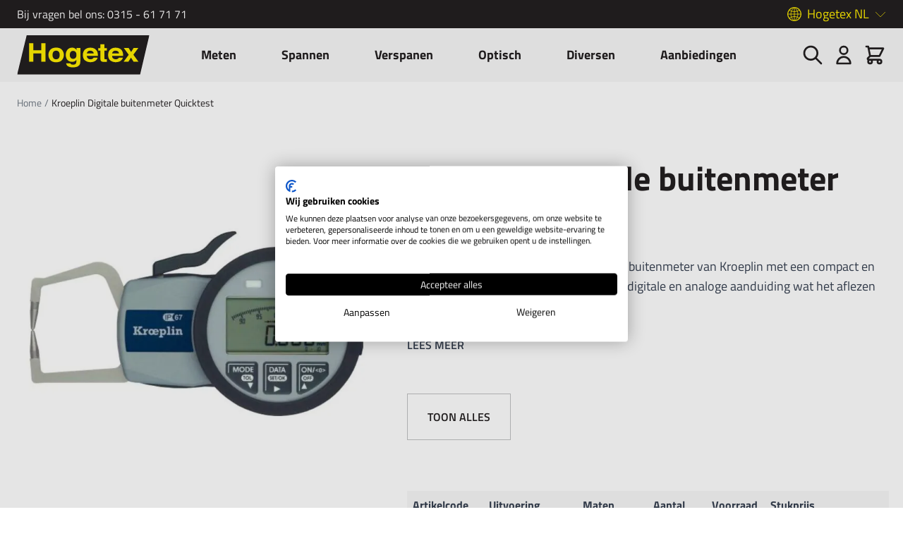

--- FILE ---
content_type: text/html; charset=UTF-8
request_url: https://www.hogetex.com/kroeplin-digitale-buitenmeter-quicktest
body_size: 40511
content:
<!doctype html>
<html lang="nl">
<head prefix="og: http://ogp.me/ns# fb: http://ogp.me/ns/fb# product: http://ogp.me/ns/product#">
    <meta charset="utf-8"/>
<meta name="title" content="Kroeplin Digitale buitenmeter Quicktest Hogetex"/>
<meta name="description" content="Nieuwe generatie eenvoudig te bedienen buitenmeter van Kroeplin met een compact en ergonomische design. De LCD is met een digitale en analoge aanduiding wat het aflezen makkelijker maakt. 

Omschakelbaar mm/inch
ABS/INC functie
Met tolerantie-
aanduiding
"/>
<meta name="robots" content="INDEX,FOLLOW"/>
<meta name="viewport" content="width=device-width, initial-scale=1"/>
<title>Kroeplin Digitale buitenmeter Quicktest Hogetex</title>
<link  rel="stylesheet" type="text/css"  media="all" href="https://www.hogetex.com/static/version1764587366/_cache/merged/950d66d89e2107806faabefc3740322d.min.css" />
<link  rel="canonical" href="https://www.hogetex.com/kroeplin-digitale-buitenmeter-quicktest" />
<link  rel="icon" type="image/x-icon" href="https://www.hogetex.com/media/favicon/stores/1/fav-hogetex.jpg" />
<link  rel="shortcut icon" type="image/x-icon" href="https://www.hogetex.com/media/favicon/stores/1/fav-hogetex.jpg" />
<meta name="google-site-verification" content="o-EEERFGrDcHRdmSSg6gmPmmQp3YeT9MJErHAAa9Pjc" />
<meta name="google-site-verification" content="rnnLVgLtSW_nVuslLQnQeFGTdxUuy_RACJHuwzuWDB0" />


<script>(function(w,d,s,l,i){w[l]=w[l]||[];w[l].push({'gtm.start':
new Date().getTime(),event:'gtm.js'});var f=d.getElementsByTagName(s)[0],
j=d.createElement(s),dl=l!='dataLayer'?'&l='+l:'';j.async=true;j.src=
'https://www.googletagmanager.com/gtm.js?id='+i+dl;f.parentNode.insertBefore(j,f);
})(window,document,'script','dataLayer','GTM-PTRT74N');</script>
               <link rel="alternate" hreflang="nl_NL" href="https://www.hogetex.com/kroeplin-digitale-buitenmeter-quicktest"/> <link rel="alternate" hreflang="de_DE" href="https://www.hogetex.de/kroeplin-digitaler-aussentaster-quicktest"/> <link rel="alternate" hreflang="be_NL" href="https://www.hogetex.be/kroeplin-digitale-buitenmeter-quicktest"/>      <script  nonce="N2NvYW8wcXZ2ZW00Mm43eDdkeGludDEyOXRyM3d0OWk=">
    window.getWpGA4Cookie = function(name) {
        match = document.cookie.match(new RegExp(name + '=([^;]+)'));
        if (match) return decodeURIComponent(match[1].replace(/\+/g, ' ')) ;
    };

    window.ga4AllowServices = false;

    var isCookieRestrictionModeEnabled = 0,
        currentWebsiteId = 1,
        cookieRestrictionName = 'user_allowed_save_cookie';

    if (isCookieRestrictionModeEnabled) {
        allowedCookies = window.getWpGA4Cookie(cookieRestrictionName);

        if (allowedCookies !== undefined) {
            allowedWebsites = JSON.parse(allowedCookies);

            if (allowedWebsites[currentWebsiteId] === 1) {
                window.ga4AllowServices = true;
            }
        }
    } else {
        window.ga4AllowServices = true;
    }</script>      <!-- Google Tag Manager -->
<script  > if (window.ga4AllowServices) {(function(w,d,s,l,i){w[l]=w[l]||[];w[l].push({'gtm.start':
new Date().getTime(),event:'gtm.js'});var f=d.getElementsByTagName(s)[0],
j=d.createElement(s),dl=l!='dataLayer'?'&l='+l:'';j.async=true;j.src=
'https://www.googletagmanager.com/gtm.js?id='+i+dl;f.parentNode.insertBefore(j,f);
})(window,document,'script','dataLayer','GTM-PTRT74N');}
<!-- End Google Tag Manager --></script> 
   <script  nonce="N2NvYW8wcXZ2ZW00Mm43eDdkeGludDEyOXRyM3d0OWk=">
        if (window.ga4AllowServices) {
            window.dataLayer = window.dataLayer || [];
                        var dl4Objects = [{"pageName":"Kroeplin Digitale buitenmeter Quicktest Hogetex","pageType":"product","ecommerce":{"currency":"EUR","value":478,"items":[{"item_name":"Kroeplin Digitale buitenmeter Quicktest","affiliation":"Kometex B.V. \/ Hogetex NL - Hogetex \/ Techno-Post NL - Hogetex NL","item_id":"20150517215541:0,8334179","price":478,"item_brand":" ","item_category":"Meten","item_category2":"Buitenmeters","item_list_name":"Meten\/Buitenmeters","item_list_id":"277","item_stock_status":"In stock","item_sale_product":"No"}]},"event":"view_item"}];
            for (var i in dl4Objects) {
                window.dataLayer.push({ecommerce: null});
                window.dataLayer.push(dl4Objects[i]);
            }
             var wpGA4Cookies = ['wp_ga4_user_id','wp_ga4_customerGroup'];
            wpGA4Cookies.map(function (cookieName) {
                var cookieValue = window.getWpGA4Cookie(cookieName);
                if (cookieValue) {
                    var dl4Object = {};
                    dl4Object[cookieName.replace('wp_ga4_', '')] = cookieValue;
                    window.dataLayer.push(dl4Object);
                }
            });
        }</script> <script>
    var BASE_URL = 'https://www.hogetex.com/';
    var THEME_PATH = 'https://www.hogetex.com/static/version1764587366/frontend/Madia/hogetex/nl_NL';
    var COOKIE_CONFIG = {
        "expires": null,
        "path": "\u002F",
        "domain": ".hogetex.com",
        "secure": true,
        "lifetime": "3600",
        "cookie_restriction_enabled": false    };
    var CURRENT_STORE_CODE = 'default';
    var CURRENT_WEBSITE_ID = '1';

    window.hyva = window.hyva || {}

    window.cookie_consent_groups = window.cookie_consent_groups || {}
    window.cookie_consent_groups['necessary'] = true;

    window.cookie_consent_config = window.cookie_consent_config || {};
    window.cookie_consent_config['necessary'] = [].concat(
        window.cookie_consent_config['necessary'] || [],
        [
            'user_allowed_save_cookie',
            'form_key',
            'mage-messages',
            'private_content_version',
            'mage-cache-sessid',
            'last_visited_store',
            'section_data_ids'
        ]
    );</script> <script>
    'use strict';
    (function( hyva, undefined ) {

        function lifetimeToExpires(options, defaults) {

            const lifetime = options.lifetime || defaults.lifetime;

            if (lifetime) {
                const date = new Date;
                date.setTime(date.getTime() + lifetime * 1000);
                return date;
            }

            return null;
        }

        function generateRandomString() {

            const allowedCharacters = '0123456789abcdefghijklmnopqrstuvwxyzABCDEFGHIJKLMNOPQRSTUVWXYZ',
                length = 16;

            let formKey = '',
                charactersLength = allowedCharacters.length;

            for (let i = 0; i < length; i++) {
                formKey += allowedCharacters[Math.round(Math.random() * (charactersLength - 1))]
            }

            return formKey;
        }

        const sessionCookieMarker = {noLifetime: true}

        const cookieTempStorage = {};

        const internalCookie = {
            get(name) {
                const v = document.cookie.match('(^|;) ?' + name + '=([^;]*)(;|$)');
                return v ? v[2] : null;
            },
            set(name, value, days, skipSetDomain) {
                let expires,
                    path,
                    domain,
                    secure,
                    samesite;

                const defaultCookieConfig = {
                    expires: null,
                    path: '/',
                    domain: null,
                    secure: false,
                    lifetime: null,
                    samesite: 'lax'
                };

                const cookieConfig = window.COOKIE_CONFIG || {};

                expires = days && days !== sessionCookieMarker
                    ? lifetimeToExpires({lifetime: 24 * 60 * 60 * days, expires: null}, defaultCookieConfig)
                    : lifetimeToExpires(window.COOKIE_CONFIG, defaultCookieConfig) || defaultCookieConfig.expires;

                path = cookieConfig.path || defaultCookieConfig.path;
                domain = !skipSetDomain && (cookieConfig.domain || defaultCookieConfig.domain);
                secure = cookieConfig.secure || defaultCookieConfig.secure;
                samesite = cookieConfig.samesite || defaultCookieConfig.samesite;

                document.cookie = name + "=" + encodeURIComponent(value) +
                    (expires && days !== sessionCookieMarker ? '; expires=' + expires.toGMTString() : '') +
                    (path ? '; path=' + path : '') +
                    (domain ? '; domain=' + domain : '') +
                    (secure ? '; secure' : '') +
                    (samesite ? '; samesite=' + samesite : 'lax');
            },
            isWebsiteAllowedToSaveCookie() {
                const allowedCookies = this.get('user_allowed_save_cookie');
                if (allowedCookies) {
                    const allowedWebsites = JSON.parse(unescape(allowedCookies));

                    return allowedWebsites[CURRENT_WEBSITE_ID] === 1;
                }
                return false;
            },
            getGroupByCookieName(name) {
                const cookieConsentConfig = window.cookie_consent_config || {};
                let group = null;
                for (let prop in cookieConsentConfig) {
                    if (!cookieConsentConfig.hasOwnProperty(prop)) continue;
                    if (cookieConsentConfig[prop].includes(name)) {
                        group = prop;
                        break;
                    }
                }
                return group;
            },
            isCookieAllowed(name) {
                const cookieGroup = this.getGroupByCookieName(name);
                return cookieGroup
                    ? window.cookie_consent_groups[cookieGroup]
                    : this.isWebsiteAllowedToSaveCookie();
            },
            saveTempStorageCookies() {
                for (const [name, data] of Object.entries(cookieTempStorage)) {
                    if (this.isCookieAllowed(name)) {
                        this.set(name, data['value'], data['days'], data['skipSetDomain']);
                        delete cookieTempStorage[name];
                    }
                }
            }
        };

        hyva.getCookie = (name) => {
            const cookieConfig = window.COOKIE_CONFIG || {};

            if (cookieConfig.cookie_restriction_enabled && ! internalCookie.isCookieAllowed(name)) {
                return cookieTempStorage[name] ? cookieTempStorage[name]['value'] : null;
            }

            return internalCookie.get(name);
        }

        hyva.setCookie = (name, value, days, skipSetDomain) => {
            const cookieConfig = window.COOKIE_CONFIG || {};

            if (cookieConfig.cookie_restriction_enabled && ! internalCookie.isCookieAllowed(name)) {
                cookieTempStorage[name] = {value, days, skipSetDomain};
                return;
            }
            return internalCookie.set(name, value, days, skipSetDomain);
        }


        hyva.setSessionCookie = (name, value, skipSetDomain) => {
            return hyva.setCookie(name, value, sessionCookieMarker, skipSetDomain)
        }

        hyva.getBrowserStorage = () => {
            const browserStorage = window.localStorage || window.sessionStorage;
            if (!browserStorage) {
                console.warn('Browser Storage is unavailable');
                return false;
            }
            try {
                browserStorage.setItem('storage_test', '1');
                browserStorage.removeItem('storage_test');
            } catch (error) {
                console.warn('Browser Storage is not accessible', error);
                return false;
            }
            return browserStorage;
        }

        hyva.postForm = (postParams) => {
            const form = document.createElement("form");

            let data = postParams.data;

            if (! postParams.skipUenc && ! data.uenc) {
                data.uenc = btoa(window.location.href);
            }
            form.method = "POST";
            form.action = postParams.action;

            Object.keys(postParams.data).map(key => {
                const field = document.createElement("input");
                field.type = 'hidden'
                field.value = postParams.data[key];
                field.name = key;
                form.appendChild(field);
            });

            const form_key = document.createElement("input");
            form_key.type = 'hidden';
            form_key.value = hyva.getFormKey();
            form_key.name="form_key";
            form.appendChild(form_key);

            document.body.appendChild(form);

            form.submit();
        }

        hyva.getFormKey = function () {
            let formKey = hyva.getCookie('form_key');

            if (!formKey) {
                formKey = generateRandomString();
                hyva.setCookie('form_key', formKey);
            }

            return formKey;
        }

        hyva.formatPrice = (value, showSign, options = {}) => {
            const groupSeparator = options.groupSeparator;
            const decimalSeparator = options.decimalSeparator
            delete options.groupSeparator;
            delete options.decimalSeparator;
            const formatter = new Intl.NumberFormat(
                'nl\u002DNL',
                Object.assign({
                    style: 'currency',
                    currency: 'EUR',
                    signDisplay: showSign ? 'always' : 'auto'
                }, options)
            );
            return (typeof Intl.NumberFormat.prototype.formatToParts === 'function') ?
                formatter.formatToParts(value).map(({type, value}) => {
                    switch (type) {
                        case 'currency':
                            return '\u20AC' || value;
                        case 'minusSign':
                            return '- ';
                        case 'plusSign':
                            return '+ ';
                        case 'group':
                            return groupSeparator !== undefined ? groupSeparator : value;
                        case 'decimal':
                            return decimalSeparator !== undefined ? decimalSeparator : value;
                        default :
                            return value;
                    }
                }).reduce((string, part) => string + part) :
                formatter.format(value);
        }

 const formatStr = function (str, nStart) {
            const args = Array.from(arguments).slice(2);

            return str.replace(/(%+)([0-9]+)/g, (m, p, n) => {
                const idx = parseInt(n) - nStart;

                if (args[idx] === null || args[idx] === void 0) {
                    return m;
                }
                return p.length % 2
                    ? p.slice(0, -1).replace('%%', '%') + args[idx]
                    : p.replace('%%', '%') + n;
            })
        }

 hyva.str = function (string) {
            const args = Array.from(arguments);
            args.splice(1, 0, 1);

            return formatStr.apply(undefined, args);
        }

 hyva.strf = function () {
            const args = Array.from(arguments);
            args.splice(1, 0, 0);

            return formatStr.apply(undefined, args);
        }

        /**
         * Take a html string as `content` parameter and
         * extract an element from the DOM to replace in
         * the current page under the same selector,
         * defined by `targetSelector`
         */
        hyva.replaceDomElement = (targetSelector, content) => {
            
            const parser = new DOMParser();
            const doc = parser.parseFromString(content, 'text/html');
            const contentNode = doc.querySelector(targetSelector);

            
            if (!contentNode || !document.querySelector(targetSelector)) {
                return;
            }

             hyva.activateScripts(contentNode);
             document.querySelector(targetSelector).replaceWith(contentNode);

            
            window.dispatchEvent(new CustomEvent("reload-customer-section-data"));
            hyva.initMessages();
        }

        hyva.removeScripts = (contentNode) => {
            const scripts = contentNode.getElementsByTagName('script');
            for (let i = 0; i < scripts.length; i++) {
                scripts[i].parentNode.removeChild(scripts[i]);
            }
            const templates = contentNode.getElementsByTagName('template');
            for (let i = 0; i < templates.length; i++) {
                const container = document.createElement('div');
                container.innerHTML = templates[i].innerHTML;
                hyva.removeScripts(container);
                templates[i].innerHTML = container.innerHTML;
            }
        }

        hyva.activateScripts = (contentNode) => {
 const scripts = Array.from(contentNode.getElementsByTagName('script'));

            
            for (const original of scripts) {
                const script = document.createElement('script');
                original.type && (script.type = original.type);
                script.innerHTML = original.innerHTML;

                
                original.parentNode.removeChild(original)

                
                document.head.appendChild(script);
            }

            return contentNode;
        }

 const replace = {['+']: '-', ['/']: '_', ['=']: ','};
        hyva.getUenc = () => btoa(window.location.href).replace(/[+/=]/g, match => replace[match]);

        let currentTrap;

        const focusableElements = (rootElement) => {
            const selector = 'button, [href], input, select, textarea, details, [tabindex]:not([tabindex="-1"]';
            return Array.from(rootElement.querySelectorAll(selector))
                .filter(el => {
                    return el.style.display !== 'none'
                        && !el.disabled
                        && el.tabIndex !== -1
                        && (el.offsetWidth || el.offsetHeight || el.getClientRects().length)
                })
        }

        const focusTrap = (e) => {
            const isTabPressed = e.key === 'Tab' || e.keyCode === 9;
            if (!isTabPressed) return;

            const focusable = focusableElements(currentTrap)
            const firstFocusableElement = focusable[0]
            const lastFocusableElement = focusable[focusable.length - 1]

            e.shiftKey
                ? document.activeElement === firstFocusableElement && (lastFocusableElement.focus(), e.preventDefault())
                : document.activeElement === lastFocusableElement && (firstFocusableElement.focus(), e.preventDefault())
        };

        hyva.releaseFocus = (rootElement) => {
            if (currentTrap && (!rootElement || rootElement === currentTrap)) {
                currentTrap.removeEventListener('keydown', focusTrap)
                currentTrap = null
            }
        }
        hyva.trapFocus = (rootElement) => {
            if (!rootElement) return;
            hyva.releaseFocus()
            currentTrap = rootElement
            rootElement.addEventListener('keydown', focusTrap)
            const firstElement = focusableElements(rootElement)[0]
            firstElement && firstElement.focus()
        }

 hyva.safeParseNumber = (rawValue) => {
            const number = rawValue ? parseFloat(rawValue) : null;

            return Array.isArray(number) || isNaN(number) ? rawValue : number;
        }

 const toCamelCase = s => s.split('_').map(word => word.charAt(0).toUpperCase() + word.slice(1)).join('');
        hyva.createBooleanObject = (name, value = false, additionalMethods = {}) => {

            const camelCase = toCamelCase(name);
 const key = '__hyva_bool_' + name

            return new Proxy(Object.assign(
                additionalMethods,
                {
                    [key]: !!value,
                    [name]() {return !!this[key]},
                    ['!' + name]() {return !this[key]}, 
                    ['not' + camelCase]() {return !this[key]},
                    ['toggle' + camelCase]() {this[key] = !this[key]},
                    [`set${camelCase}True`]() {this[key] = true},
                    [`set${camelCase}False`]() {this[key] = false},
                }
            ), {
                set(target, prop, value) {
                    return prop === name
                        ? (target[key] = !!value)
                        : Reflect.set(...arguments);
                }
            })
        }

                hyva.alpineInitialized = (fn) => window.addEventListener('alpine:initialized', fn, {once: true})
        window.addEventListener('alpine:init', () => Alpine.data('{}', () => ({})), {once: true});
         window.addEventListener('user-allowed-save-cookie', () => internalCookie.saveTempStorageCookies())

    }( window.hyva = window.hyva || {} ));</script> <script>
    if (!window.IntersectionObserver) {
        window.IntersectionObserver = function (callback) {
            this.observe = el => el && callback(this.takeRecords());
            this.takeRecords = () => [{isIntersecting: true, intersectionRatio: 1}];
            this.disconnect = () => {};
            this.unobserve = () => {};
        }
    }</script> <meta property="og:type" content="product" /><meta property="og:title" content="Kroeplin&#x20;Digitale&#x20;buitenmeter&#x20;Quicktest" /><meta property="og:image" content="https://www.hogetex.com/media/catalog/product/cache/0ea60604c39e04c5ac5d588b6310d93e/H/G/HGTC1241_28055_1_2.jpg" /><meta property="og:description" content="" /><meta property="og:url" content="https://www.hogetex.com/kroeplin-digitale-buitenmeter-quicktest" /> <meta property="product:price:amount" content="478"/> <meta property="product:price:currency" content="EUR"/> </head>
<body id="html-body" itemtype="http://schema.org/Product" itemscope="itemscope" class="page-product-grouped catalog-product-view product-kroeplin-digitale-buitenmeter-quicktest page-layout-1column">
   <!-- Google Tag Manager (noscript) -->
<noscript><iframe src="https://www.googletagmanager.com/ns.html?id=GTM-PTRT74N"
height="0" width="0" style="display:none;visibility:hidden"></iframe></noscript>
<!-- End Google Tag Manager (noscript) --> <div class="header-top"><div class="container h-full flex justify-between items-center"><p>Bij vragen bel ons: <a href="tel:0315 - 61 71 71">0315 - 61 71 71</a></p> <div x-data="{ open: false }" class="hidden md:block relative" @click.away="open = false"><span @click="open = !open" :class="{'is-open': open}" class="website-toggle-button">Hogetex NL</span> <ul name="websites" class="website-switcher" x-show="open"> <li><a href="https://www.hogetex.com/"><span>Hogetex NL</span></a></li>  <li><a href="https://www.hogetex.de/"><span>Hogetex DE</span></a></li>  <li><a href="https://www.hogetex.be/"><span>Hogetex BE</span></a></li> </ul></div></div></div><header class="page-header sticky top-0 left-0 w-full z-30"><a class="action skip sr-only focus:not-sr-only focus:absolute focus:z-40 focus:bg-white
   contentarea"
   href="#contentarea">
    <span>
        Ga naar de inhoud    </span>
</a><script>
    function initHeader () {
        return {
            searchOpen: false,
            cart: {},
            getData(data) {
                if (data.cart) { this.cart = data.cart }
            }
        }
    }
    function initCompareHeader() {
        return {
            compareProducts: null,
            itemCount: 0,
            receiveCompareData(data) {
                if (data['compare-products']) {
                    this.compareProducts = data['compare-products'];
                    this.itemCount = this.compareProducts.count;
                }
            }
        }
    }
</script>
<div id="header"
     class="z-30 w-full bg-primary-lighter sm:py-6 lg:py-0"
     x-data="initHeader()"
     @keydown.window.escape="searchOpen = false;"
     @private-content-loaded.window="getData(event.detail.data)"
>
    <div class="container fixed relative flex flex-wrap items-center justify-between lg:justify-start xl:justify-between w-full px-6 py-2 sm:py-0 mx-auto mt-0">
        <!--Logo-->
        <div class="sm:flex sm:absolute sm:transform sm:-translate-x-2/4 sm:left-2/4 order-1 sm:order-2 lg:relative lg:transform-none lg:left-0 lg:order-1 lg: w-full pb-2 sm:w-auto sm:pb-0">
    <a class="flex items-center sm:justify-center text-xl font-medium tracking-wide text-gray-800
        no-underline hover:no-underline font-title"
       href="https://www.hogetex.com/"
       title="Hogetex"
       aria-label="store logo">
        <img src="https://www.hogetex.com/static/version1764587366/frontend/Madia/hogetex/nl_NL/images/logo.svg"
             title="Hogetex"
             alt="Hogetex"
            width="189"            height="64"        />
    </a>
</div>
        <!--Main Navigation-->
        <div x-data="initMenuMobile_697082f75cc03()"
     class="z-20 order-2 sm:order-1 lg:order-2 navigation lg:hidden"
>
    <!-- mobile -->
    <div @load.window="setActiveMenu($root)"
         :class="{'h-screen overflow-x-hidden overflow-y-auto fixed top-0 left-0 w-full bg-container-lighter' : open}"
         @toggle-mobile-menu.window="open = !open"
         @keydown.window.escape="open=false"
    >
        <div class="flex items-baseline justify-between menu-icon bg-primary-lighter">
            <div class="flex justify-end w-full"
            :class="{ 'bg-container-lighter' : open}"
            >
                <a @click="$dispatch('toggle-mobile-menu')"
                       class="flex items-center justify-center cursor-pointer"
                       :class="{ 'ml-auto': open }">
                       <span class="inline-flex"
                            :class="{ 'hidden': !open }">
                            Sluiten                        </span>
                    <svg xmlns="http://www.w3.org/2000/svg" fill="none" viewBox="0 0 24 24" stroke-width="2" stroke="currentColor" class="hidden p-4" width="64" height="64" :class="{ 'hidden' : !open, 'block': open }" role="img">
  <path stroke-linecap="round" stroke-linejoin="round" d="M6 18L18 6M6 6l12 12"/>
<title>x</title></svg>
                    <svg xmlns="http://www.w3.org/2000/svg" fill="none" viewBox="0 0 24 24" stroke-width="2" stroke="currentColor" class="p-0" width="32" height="32" :class="{ 'hidden' : open, 'block': !open }" role="img">
  <path stroke-linecap="round" stroke-linejoin="round" d="M4 6h16M4 12h16M4 18h16"/>
<title>menu</title></svg>
                </a>
            </div>
        </div>

        <nav
            class="hidden w-full duration-150 ease-in-out transform border-t border-b transition-display border-container"
            :class="{ 'hidden' : !open }"
        >
                    <div class="level-0">
                <span
                    class="flex items-center transition-transform duration-150 ease-in-out transform"
                    :class="{
                        '-translate-x-full' : mobilePanelActiveId,
                        'translate-x-0' : !mobilePanelActiveId
                    }"
                >

                                            <a class="flex items-center w-full px-8 py-2 cursor-pointer
                        bg-container-lighter border-container level-0"
                       title="Meten"
                       @click="mobilePanelActiveId =
                          mobilePanelActiveId === 'category-node-252' ?
                           0 : 'category-node-252'">
                        Meten                    </a>
                    <a class="absolute right-0 flex w-8 h-8 mr-8 cursor-pointer
                        bg-container-lighter border-container"
                          @click="mobilePanelActiveId =
                          mobilePanelActiveId === 'category-node-252' ?
                           0 : 'category-node-252'"
                    >
                        <svg xmlns="http://www.w3.org/2000/svg" fill="none" viewBox="0 0 24 24" stroke-width="2" stroke="currentColor" class="w-full h-full p-1" width="24" height="24" role="img">
  <path stroke-linecap="round" stroke-linejoin="round" d="M9 5l7 7-7 7"/>
<title>chevron-right</title></svg>
                    </a>
                                    </span>
                                    <div
                        class="absolute top-0 right-0 z-10 w-full h-full transition-transform duration-200 ease-in-out
                            translate-x-full transform bg-container-lighter"
                        :class="{
                            'translate-x-full' : mobilePanelActiveId !== 'category-node-252',
                            'translate-x-0' : mobilePanelActiveId === 'category-node-252',
                        }"
                    >
                        <a class="flex items-center px-8 py-4 border-b cursor-pointer bg-container border-container"
                              @click="mobilePanelActiveId = 0"
                        >
                            <svg xmlns="http://www.w3.org/2000/svg" fill="none" viewBox="0 0 24 24" stroke-width="2" stroke="currentColor" width="24" height="24" role="img">
  <path stroke-linecap="round" stroke-linejoin="round" d="M15 19l-7-7 7-7"/>
<title>chevron-left</title></svg>
                            <span class="ml-4">
                                Meten                            </span>
                        </a>
                        <a href="https://www.hogetex.com/meten"
                           title="Meten"
                           class="flex items-center w-full px-8 py-4 border-b cursor-pointer
                            bg-container-lighter border-container"
                        >
                            <span class="w-6"></span>
                            <span class="ml-4">Bekijk alles</span></a>
                        
                            <a href="https://www.hogetex.com/meten/afstandmeters"
                               title="Afstandmeters&#x20;en&#x20;toebehoren"
                               class="flex items-center w-full px-8 py-4 border-b cursor-pointer
                                bg-container-lighter border-container hover:bg-container hover:underline"
                            >
                                <span class="w-6"></span>
                                <span class="ml-4 text-base text-gray-700 lg:ml-0">
                                    Afstandmeters en toebehoren                                </span>
                            </a>
                        
                            <a href="https://www.hogetex.com/meten/binnenmeters"
                               title="Binnenmeters"
                               class="flex items-center w-full px-8 py-4 border-b cursor-pointer
                                bg-container-lighter border-container hover:bg-container hover:underline"
                            >
                                <span class="w-6"></span>
                                <span class="ml-4 text-base text-gray-700 lg:ml-0">
                                    Binnenmeters                                </span>
                            </a>
                        
                            <a href="https://www.hogetex.com/meten/buitenmeters"
                               title="Buitenmeters"
                               class="flex items-center w-full px-8 py-4 border-b cursor-pointer
                                bg-container-lighter border-container hover:bg-container hover:underline"
                            >
                                <span class="w-6"></span>
                                <span class="ml-4 text-base text-gray-700 lg:ml-0">
                                    Buitenmeters                                </span>
                            </a>
                        
                            <a href="https://www.hogetex.com/meten/citizen-finedevice"
                               title="CITIZEN&#x20;Finedevice"
                               class="flex items-center w-full px-8 py-4 border-b cursor-pointer
                                bg-container-lighter border-container hover:bg-container hover:underline"
                            >
                                <span class="w-6"></span>
                                <span class="ml-4 text-base text-gray-700 lg:ml-0">
                                    CITIZEN Finedevice                                </span>
                            </a>
                        
                            <a href="https://www.hogetex.com/meten/diktemeters"
                               title="Diktemeters&#x20;en&#x20;toebehoren"
                               class="flex items-center w-full px-8 py-4 border-b cursor-pointer
                                bg-container-lighter border-container hover:bg-container hover:underline"
                            >
                                <span class="w-6"></span>
                                <span class="ml-4 text-base text-gray-700 lg:ml-0">
                                    Diktemeters en toebehoren                                </span>
                            </a>
                        
                            <a href="https://www.hogetex.com/meten/diversen"
                               title="Diversen"
                               class="flex items-center w-full px-8 py-4 border-b cursor-pointer
                                bg-container-lighter border-container hover:bg-container hover:underline"
                            >
                                <span class="w-6"></span>
                                <span class="ml-4 text-base text-gray-700 lg:ml-0">
                                    Diversen                                </span>
                            </a>
                        
                            <a href="https://www.hogetex.com/meten/eindmaten"
                               title="Eindmaten&#x20;en&#x20;toebehoren"
                               class="flex items-center w-full px-8 py-4 border-b cursor-pointer
                                bg-container-lighter border-container hover:bg-container hover:underline"
                            >
                                <span class="w-6"></span>
                                <span class="ml-4 text-base text-gray-700 lg:ml-0">
                                    Eindmaten en toebehoren                                </span>
                            </a>
                        
                            <a href="https://www.hogetex.com/meten/haken"
                               title="Haken"
                               class="flex items-center w-full px-8 py-4 border-b cursor-pointer
                                bg-container-lighter border-container hover:bg-container hover:underline"
                            >
                                <span class="w-6"></span>
                                <span class="ml-4 text-base text-gray-700 lg:ml-0">
                                    Haken                                </span>
                            </a>
                        
                            <a href="https://www.hogetex.com/meten/hardheidsmeters"
                               title="Hardheidsmeters&#x20;en&#x20;toebehoren"
                               class="flex items-center w-full px-8 py-4 border-b cursor-pointer
                                bg-container-lighter border-container hover:bg-container hover:underline"
                            >
                                <span class="w-6"></span>
                                <span class="ml-4 text-base text-gray-700 lg:ml-0">
                                    Hardheidsmeters en toebehoren                                </span>
                            </a>
                        
                            <a href="https://www.hogetex.com/meten/hoekmeters"
                               title="Hoekmeters"
                               class="flex items-center w-full px-8 py-4 border-b cursor-pointer
                                bg-container-lighter border-container hover:bg-container hover:underline"
                            >
                                <span class="w-6"></span>
                                <span class="ml-4 text-base text-gray-700 lg:ml-0">
                                    Hoekmeters                                </span>
                            </a>
                        
                            <a href="https://www.hogetex.com/meten/hoogtemeters"
                               title="Hoogtemeters&#x20;en&#x20;toebehoren"
                               class="flex items-center w-full px-8 py-4 border-b cursor-pointer
                                bg-container-lighter border-container hover:bg-container hover:underline"
                            >
                                <span class="w-6"></span>
                                <span class="ml-4 text-base text-gray-700 lg:ml-0">
                                    Hoogtemeters en toebehoren                                </span>
                            </a>
                        
                            <a href="https://www.hogetex.com/meten/kalibers"
                               title="Kalibers"
                               class="flex items-center w-full px-8 py-4 border-b cursor-pointer
                                bg-container-lighter border-container hover:bg-container hover:underline"
                            >
                                <span class="w-6"></span>
                                <span class="ml-4 text-base text-gray-700 lg:ml-0">
                                    Kalibers                                </span>
                            </a>
                        
                            <a href="https://www.hogetex.com/meten/krachtmeters"
                               title="Krachtmeters&#x20;en&#x20;toebehoren"
                               class="flex items-center w-full px-8 py-4 border-b cursor-pointer
                                bg-container-lighter border-container hover:bg-container hover:underline"
                            >
                                <span class="w-6"></span>
                                <span class="ml-4 text-base text-gray-700 lg:ml-0">
                                    Krachtmeters en toebehoren                                </span>
                            </a>
                        
                            <a href="https://www.hogetex.com/meten/linialen"
                               title="Linialen"
                               class="flex items-center w-full px-8 py-4 border-b cursor-pointer
                                bg-container-lighter border-container hover:bg-container hover:underline"
                            >
                                <span class="w-6"></span>
                                <span class="ml-4 text-base text-gray-700 lg:ml-0">
                                    Linialen                                </span>
                            </a>
                        
                            <a href="https://www.hogetex.com/meten/meetklokken-en-statieven"
                               title="Meetklokken&#x20;en&#x20;statieven"
                               class="flex items-center w-full px-8 py-4 border-b cursor-pointer
                                bg-container-lighter border-container hover:bg-container hover:underline"
                            >
                                <span class="w-6"></span>
                                <span class="ml-4 text-base text-gray-700 lg:ml-0">
                                    Meetklokken en statieven                                </span>
                            </a>
                        
                            <a href="https://www.hogetex.com/meten/meettasters"
                               title="Meettasters"
                               class="flex items-center w-full px-8 py-4 border-b cursor-pointer
                                bg-container-lighter border-container hover:bg-container hover:underline"
                            >
                                <span class="w-6"></span>
                                <span class="ml-4 text-base text-gray-700 lg:ml-0">
                                    Meettasters                                </span>
                            </a>
                        
                            <a href="https://www.hogetex.com/meten/omrekeningstabellen"
                               title="Omrekeningstabellen"
                               class="flex items-center w-full px-8 py-4 border-b cursor-pointer
                                bg-container-lighter border-container hover:bg-container hover:underline"
                            >
                                <span class="w-6"></span>
                                <span class="ml-4 text-base text-gray-700 lg:ml-0">
                                    Omrekeningstabellen                                </span>
                            </a>
                        
                            <a href="https://www.hogetex.com/meten/passers"
                               title="Passers&#x20;en&#x20;toebehoren"
                               class="flex items-center w-full px-8 py-4 border-b cursor-pointer
                                bg-container-lighter border-container hover:bg-container hover:underline"
                            >
                                <span class="w-6"></span>
                                <span class="ml-4 text-base text-gray-700 lg:ml-0">
                                    Passers en toebehoren                                </span>
                            </a>
                        
                            <a href="https://www.hogetex.com/meten/radiusmeters"
                               title="Radiusmeters"
                               class="flex items-center w-full px-8 py-4 border-b cursor-pointer
                                bg-container-lighter border-container hover:bg-container hover:underline"
                            >
                                <span class="w-6"></span>
                                <span class="ml-4 text-base text-gray-700 lg:ml-0">
                                    Radiusmeters                                </span>
                            </a>
                        
                            <a href="https://www.hogetex.com/meten/ruwheidsmeter-hogetex"
                               title="Ruwheidsmeters"
                               class="flex items-center w-full px-8 py-4 border-b cursor-pointer
                                bg-container-lighter border-container hover:bg-container hover:underline"
                            >
                                <span class="w-6"></span>
                                <span class="ml-4 text-base text-gray-700 lg:ml-0">
                                    Ruwheidsmeters                                </span>
                            </a>
                        
                            <a href="https://www.hogetex.com/meten/schroefmaten-micrometers"
                               title="Schroefmaten&#x20;&#x2F;&#x20;Micrometers"
                               class="flex items-center w-full px-8 py-4 border-b cursor-pointer
                                bg-container-lighter border-container hover:bg-container hover:underline"
                            >
                                <span class="w-6"></span>
                                <span class="ml-4 text-base text-gray-700 lg:ml-0">
                                    Schroefmaten / Micrometers                                </span>
                            </a>
                        
                            <a href="https://www.hogetex.com/meten/schuifmaten"
                               title="Schuifmaten"
                               class="flex items-center w-full px-8 py-4 border-b cursor-pointer
                                bg-container-lighter border-container hover:bg-container hover:underline"
                            >
                                <span class="w-6"></span>
                                <span class="ml-4 text-base text-gray-700 lg:ml-0">
                                    Schuifmaten                                </span>
                            </a>
                        
                            <a href="https://www.hogetex.com/meten/shoremeters"
                               title="Shoremeters&#x20;en&#x20;toebehoren"
                               class="flex items-center w-full px-8 py-4 border-b cursor-pointer
                                bg-container-lighter border-container hover:bg-container hover:underline"
                            >
                                <span class="w-6"></span>
                                <span class="ml-4 text-base text-gray-700 lg:ml-0">
                                    Shoremeters en toebehoren                                </span>
                            </a>
                        
                            <a href="https://www.hogetex.com/meten/stopwatches"
                               title="Stopwatches"
                               class="flex items-center w-full px-8 py-4 border-b cursor-pointer
                                bg-container-lighter border-container hover:bg-container hover:underline"
                            >
                                <span class="w-6"></span>
                                <span class="ml-4 text-base text-gray-700 lg:ml-0">
                                    Stopwatches                                </span>
                            </a>
                        
                            <a href="https://www.hogetex.com/meten/tachometers"
                               title="Tachometers"
                               class="flex items-center w-full px-8 py-4 border-b cursor-pointer
                                bg-container-lighter border-container hover:bg-container hover:underline"
                            >
                                <span class="w-6"></span>
                                <span class="ml-4 text-base text-gray-700 lg:ml-0">
                                    Tachometers                                </span>
                            </a>
                        
                            <a href="https://www.hogetex.com/meten/temperatuurmeters"
                               title="Temperatuurmeters&#x20;en&#x20;toebeh."
                               class="flex items-center w-full px-8 py-4 border-b cursor-pointer
                                bg-container-lighter border-container hover:bg-container hover:underline"
                            >
                                <span class="w-6"></span>
                                <span class="ml-4 text-base text-gray-700 lg:ml-0">
                                    Temperatuurmeters en toebeh.                                </span>
                            </a>
                        
                            <a href="https://www.hogetex.com/meten/vibratiemeters"
                               title="Vibratiemeters&#x20;en&#x20;toebehoren"
                               class="flex items-center w-full px-8 py-4 border-b cursor-pointer
                                bg-container-lighter border-container hover:bg-container hover:underline"
                            >
                                <span class="w-6"></span>
                                <span class="ml-4 text-base text-gray-700 lg:ml-0">
                                    Vibratiemeters en toebehoren                                </span>
                            </a>
                        
                            <a href="https://www.hogetex.com/meten/vlakplaten"
                               title="Vlakplaten"
                               class="flex items-center w-full px-8 py-4 border-b cursor-pointer
                                bg-container-lighter border-container hover:bg-container hover:underline"
                            >
                                <span class="w-6"></span>
                                <span class="ml-4 text-base text-gray-700 lg:ml-0">
                                    Vlakplaten                                </span>
                            </a>
                        
                            <a href="https://www.hogetex.com/meten/voelerbladen-en-voelerband"
                               title="Voelerbladen&#x20;en&#x20;voelerband"
                               class="flex items-center w-full px-8 py-4 border-b cursor-pointer
                                bg-container-lighter border-container hover:bg-container hover:underline"
                            >
                                <span class="w-6"></span>
                                <span class="ml-4 text-base text-gray-700 lg:ml-0">
                                    Voelerbladen en voelerband                                </span>
                            </a>
                        
                            <a href="https://www.hogetex.com/meten/waterpassen"
                               title="Waterpassen"
                               class="flex items-center w-full px-8 py-4 border-b cursor-pointer
                                bg-container-lighter border-container hover:bg-container hover:underline"
                            >
                                <span class="w-6"></span>
                                <span class="ml-4 text-base text-gray-700 lg:ml-0">
                                    Waterpassen                                </span>
                            </a>
                        
                            <a href="https://www.hogetex.com/meten/weegschalen"
                               title="Weegschalen&#x20;en&#x20;toebehoren"
                               class="flex items-center w-full px-8 py-4 border-b cursor-pointer
                                bg-container-lighter border-container hover:bg-container hover:underline"
                            >
                                <span class="w-6"></span>
                                <span class="ml-4 text-base text-gray-700 lg:ml-0">
                                    Weegschalen en toebehoren                                </span>
                            </a>
                                            </div>
                            </div>
                    <div class="level-0">
                <span
                    class="flex items-center transition-transform duration-150 ease-in-out transform"
                    :class="{
                        '-translate-x-full' : mobilePanelActiveId,
                        'translate-x-0' : !mobilePanelActiveId
                    }"
                >

                                            <a class="flex items-center w-full px-8 py-2 cursor-pointer
                        bg-container-lighter border-container level-0"
                       title="Spannen"
                       @click="mobilePanelActiveId =
                          mobilePanelActiveId === 'category-node-253' ?
                           0 : 'category-node-253'">
                        Spannen                    </a>
                    <a class="absolute right-0 flex w-8 h-8 mr-8 cursor-pointer
                        bg-container-lighter border-container"
                          @click="mobilePanelActiveId =
                          mobilePanelActiveId === 'category-node-253' ?
                           0 : 'category-node-253'"
                    >
                        <svg xmlns="http://www.w3.org/2000/svg" fill="none" viewBox="0 0 24 24" stroke-width="2" stroke="currentColor" class="w-full h-full p-1" width="24" height="24" role="img">
  <path stroke-linecap="round" stroke-linejoin="round" d="M9 5l7 7-7 7"/>
<title>chevron-right</title></svg>
                    </a>
                                    </span>
                                    <div
                        class="absolute top-0 right-0 z-10 w-full h-full transition-transform duration-200 ease-in-out
                            translate-x-full transform bg-container-lighter"
                        :class="{
                            'translate-x-full' : mobilePanelActiveId !== 'category-node-253',
                            'translate-x-0' : mobilePanelActiveId === 'category-node-253',
                        }"
                    >
                        <a class="flex items-center px-8 py-4 border-b cursor-pointer bg-container border-container"
                              @click="mobilePanelActiveId = 0"
                        >
                            <svg xmlns="http://www.w3.org/2000/svg" fill="none" viewBox="0 0 24 24" stroke-width="2" stroke="currentColor" width="24" height="24" role="img">
  <path stroke-linecap="round" stroke-linejoin="round" d="M15 19l-7-7 7-7"/>
<title>chevron-left</title></svg>
                            <span class="ml-4">
                                Spannen                            </span>
                        </a>
                        <a href="https://www.hogetex.com/spannen"
                           title="Spannen"
                           class="flex items-center w-full px-8 py-4 border-b cursor-pointer
                            bg-container-lighter border-container"
                        >
                            <span class="w-6"></span>
                            <span class="ml-4">Bekijk alles</span></a>
                        
                            <a href="https://www.hogetex.com/spannen/beitelhouders"
                               title="Beitelhouders"
                               class="flex items-center w-full px-8 py-4 border-b cursor-pointer
                                bg-container-lighter border-container hover:bg-container hover:underline"
                            >
                                <span class="w-6"></span>
                                <span class="ml-4 text-base text-gray-700 lg:ml-0">
                                    Beitelhouders                                </span>
                            </a>
                        
                            <a href="https://www.hogetex.com/spannen/boorhouders"
                               title="Boorhouders"
                               class="flex items-center w-full px-8 py-4 border-b cursor-pointer
                                bg-container-lighter border-container hover:bg-container hover:underline"
                            >
                                <span class="w-6"></span>
                                <span class="ml-4 text-base text-gray-700 lg:ml-0">
                                    Boorhouders                                </span>
                            </a>
                        
                            <a href="https://www.hogetex.com/spannen/boorhulzen-en-stiften"
                               title="Boorhulzen&#x20;en&#x20;stiften"
                               class="flex items-center w-full px-8 py-4 border-b cursor-pointer
                                bg-container-lighter border-container hover:bg-container hover:underline"
                            >
                                <span class="w-6"></span>
                                <span class="ml-4 text-base text-gray-700 lg:ml-0">
                                    Boorhulzen en stiften                                </span>
                            </a>
                        
                            <a href="https://www.hogetex.com/spannen/boorklemmen-en-bankschroeven"
                               title="Boorklemmen&#x20;en&#x20;bankschroeven"
                               class="flex items-center w-full px-8 py-4 border-b cursor-pointer
                                bg-container-lighter border-container hover:bg-container hover:underline"
                            >
                                <span class="w-6"></span>
                                <span class="ml-4 text-base text-gray-700 lg:ml-0">
                                    Boorklemmen en bankschroeven                                </span>
                            </a>
                        
                            <a href="https://www.hogetex.com/spannen/centers"
                               title="Centers"
                               class="flex items-center w-full px-8 py-4 border-b cursor-pointer
                                bg-container-lighter border-container hover:bg-container hover:underline"
                            >
                                <span class="w-6"></span>
                                <span class="ml-4 text-base text-gray-700 lg:ml-0">
                                    Centers                                </span>
                            </a>
                        
                            <a href="https://www.hogetex.com/spannen/demagnetiseerapparaten"
                               title="Demagnetiseerapparaten"
                               class="flex items-center w-full px-8 py-4 border-b cursor-pointer
                                bg-container-lighter border-container hover:bg-container hover:underline"
                            >
                                <span class="w-6"></span>
                                <span class="ml-4 text-base text-gray-700 lg:ml-0">
                                    Demagnetiseerapparaten                                </span>
                            </a>
                        
                            <a href="https://www.hogetex.com/spannen/diversen"
                               title="Diversen"
                               class="flex items-center w-full px-8 py-4 border-b cursor-pointer
                                bg-container-lighter border-container hover:bg-container hover:underline"
                            >
                                <span class="w-6"></span>
                                <span class="ml-4 text-base text-gray-700 lg:ml-0">
                                    Diversen                                </span>
                            </a>
                        
                            <a href="https://www.hogetex.com/spannen/freesklemmen"
                               title="Freesklemmen"
                               class="flex items-center w-full px-8 py-4 border-b cursor-pointer
                                bg-container-lighter border-container hover:bg-container hover:underline"
                            >
                                <span class="w-6"></span>
                                <span class="ml-4 text-base text-gray-700 lg:ml-0">
                                    Freesklemmen                                </span>
                            </a>
                        
                            <a href="https://www.hogetex.com/spannen/handspanners"
                               title="Handspanners"
                               class="flex items-center w-full px-8 py-4 border-b cursor-pointer
                                bg-container-lighter border-container hover:bg-container hover:underline"
                            >
                                <span class="w-6"></span>
                                <span class="ml-4 text-base text-gray-700 lg:ml-0">
                                    Handspanners                                </span>
                            </a>
                        
                            <a href="https://www.hogetex.com/spannen/hefmagneten"
                               title="Hefmagneten"
                               class="flex items-center w-full px-8 py-4 border-b cursor-pointer
                                bg-container-lighter border-container hover:bg-container hover:underline"
                            >
                                <span class="w-6"></span>
                                <span class="ml-4 text-base text-gray-700 lg:ml-0">
                                    Hefmagneten                                </span>
                            </a>
                        
                            <a href="https://www.hogetex.com/spannen/hoekplaten"
                               title="Hoekplaten"
                               class="flex items-center w-full px-8 py-4 border-b cursor-pointer
                                bg-container-lighter border-container hover:bg-container hover:underline"
                            >
                                <span class="w-6"></span>
                                <span class="ml-4 text-base text-gray-700 lg:ml-0">
                                    Hoekplaten                                </span>
                            </a>
                        
                            <a href="https://www.hogetex.com/spannen/holle-spindelaanslagen"
                               title="Holle&#x20;spindelaanslagen"
                               class="flex items-center w-full px-8 py-4 border-b cursor-pointer
                                bg-container-lighter border-container hover:bg-container hover:underline"
                            >
                                <span class="w-6"></span>
                                <span class="ml-4 text-base text-gray-700 lg:ml-0">
                                    Holle spindelaanslagen                                </span>
                            </a>
                        
                            <a href="https://www.hogetex.com/spannen/indextafels-verdeelapparaten"
                               title="Indextafels&#x20;&#x2F;&#x20;Verdeelapparaten"
                               class="flex items-center w-full px-8 py-4 border-b cursor-pointer
                                bg-container-lighter border-container hover:bg-container hover:underline"
                            >
                                <span class="w-6"></span>
                                <span class="ml-4 text-base text-gray-700 lg:ml-0">
                                    Indextafels / Verdeelapparaten                                </span>
                            </a>
                        
                            <a href="https://www.hogetex.com/spannen/kantentasters-en-toebehoren"
                               title="Kantentasters&#x20;en&#x20;toebehoren"
                               class="flex items-center w-full px-8 py-4 border-b cursor-pointer
                                bg-container-lighter border-container hover:bg-container hover:underline"
                            >
                                <span class="w-6"></span>
                                <span class="ml-4 text-base text-gray-700 lg:ml-0">
                                    Kantentasters en toebehoren                                </span>
                            </a>
                        
                            <a href="https://www.hogetex.com/spannen/klauwplaten-en-toebehoren"
                               title="Klauwplaten&#x20;en&#x20;toebehoren"
                               class="flex items-center w-full px-8 py-4 border-b cursor-pointer
                                bg-container-lighter border-container hover:bg-container hover:underline"
                            >
                                <span class="w-6"></span>
                                <span class="ml-4 text-base text-gray-700 lg:ml-0">
                                    Klauwplaten en toebehoren                                </span>
                            </a>
                        
                            <a href="https://www.hogetex.com/spannen/kotterkoppen-en-konussen"
                               title="Kotterkoppen&#x20;en&#x20;Konussen"
                               class="flex items-center w-full px-8 py-4 border-b cursor-pointer
                                bg-container-lighter border-container hover:bg-container hover:underline"
                            >
                                <span class="w-6"></span>
                                <span class="ml-4 text-base text-gray-700 lg:ml-0">
                                    Kotterkoppen en Konussen                                </span>
                            </a>
                        
                            <a href="https://www.hogetex.com/spannen/kruistafels-en-sledes"
                               title="Kruistafels&#x20;en&#x20;sledes"
                               class="flex items-center w-full px-8 py-4 border-b cursor-pointer
                                bg-container-lighter border-container hover:bg-container hover:underline"
                            >
                                <span class="w-6"></span>
                                <span class="ml-4 text-base text-gray-700 lg:ml-0">
                                    Kruistafels en sledes                                </span>
                            </a>
                        
                            <a href="https://www.hogetex.com/spannen/machineklemmen-hydraulisch"
                               title="Machineklemmen,&#x20;Hydraulisch"
                               class="flex items-center w-full px-8 py-4 border-b cursor-pointer
                                bg-container-lighter border-container hover:bg-container hover:underline"
                            >
                                <span class="w-6"></span>
                                <span class="ml-4 text-base text-gray-700 lg:ml-0">
                                    Machineklemmen, Hydraulisch                                </span>
                            </a>
                        
                            <a href="https://www.hogetex.com/spannen/machineklemmen-mechanisch"
                               title="Machineklemmen,&#x20;Mechanisch"
                               class="flex items-center w-full px-8 py-4 border-b cursor-pointer
                                bg-container-lighter border-container hover:bg-container hover:underline"
                            >
                                <span class="w-6"></span>
                                <span class="ml-4 text-base text-gray-700 lg:ml-0">
                                    Machineklemmen, Mechanisch                                </span>
                            </a>
                        
                            <a href="https://www.hogetex.com/spannen/magnetische-opspanplaten"
                               title="Magnetische&#x20;opspanplaten"
                               class="flex items-center w-full px-8 py-4 border-b cursor-pointer
                                bg-container-lighter border-container hover:bg-container hover:underline"
                            >
                                <span class="w-6"></span>
                                <span class="ml-4 text-base text-gray-700 lg:ml-0">
                                    Magnetische opspanplaten                                </span>
                            </a>
                        
                            <a href="https://www.hogetex.com/spannen/montagehulpen"
                               title="Montagehulpen"
                               class="flex items-center w-full px-8 py-4 border-b cursor-pointer
                                bg-container-lighter border-container hover:bg-container hover:underline"
                            >
                                <span class="w-6"></span>
                                <span class="ml-4 text-base text-gray-700 lg:ml-0">
                                    Montagehulpen                                </span>
                            </a>
                        
                            <a href="https://www.hogetex.com/spannen/opspansets"
                               title="Opspansets"
                               class="flex items-center w-full px-8 py-4 border-b cursor-pointer
                                bg-container-lighter border-container hover:bg-container hover:underline"
                            >
                                <span class="w-6"></span>
                                <span class="ml-4 text-base text-gray-700 lg:ml-0">
                                    Opspansets                                </span>
                            </a>
                        
                            <a href="https://www.hogetex.com/spannen/parallelvlakstukken"
                               title="Parallelvlakstukken"
                               class="flex items-center w-full px-8 py-4 border-b cursor-pointer
                                bg-container-lighter border-container hover:bg-container hover:underline"
                            >
                                <span class="w-6"></span>
                                <span class="ml-4 text-base text-gray-700 lg:ml-0">
                                    Parallelvlakstukken                                </span>
                            </a>
                        
                            <a href="https://www.hogetex.com/spannen/slijpklemmen"
                               title="Slijpklemmen"
                               class="flex items-center w-full px-8 py-4 border-b cursor-pointer
                                bg-container-lighter border-container hover:bg-container hover:underline"
                            >
                                <span class="w-6"></span>
                                <span class="ml-4 text-base text-gray-700 lg:ml-0">
                                    Slijpklemmen                                </span>
                            </a>
                        
                            <a href="https://www.hogetex.com/spannen/snelspanklemmen"
                               title="Snelspanklemmen"
                               class="flex items-center w-full px-8 py-4 border-b cursor-pointer
                                bg-container-lighter border-container hover:bg-container hover:underline"
                            >
                                <span class="w-6"></span>
                                <span class="ml-4 text-base text-gray-700 lg:ml-0">
                                    Snelspanklemmen                                </span>
                            </a>
                        
                            <a href="https://www.hogetex.com/spannen/spantangen-en-toebehoren"
                               title="Spantangen&#x20;en&#x20;toebehoren"
                               class="flex items-center w-full px-8 py-4 border-b cursor-pointer
                                bg-container-lighter border-container hover:bg-container hover:underline"
                            >
                                <span class="w-6"></span>
                                <span class="ml-4 text-base text-gray-700 lg:ml-0">
                                    Spantangen en toebehoren                                </span>
                            </a>
                        
                            <a href="https://www.hogetex.com/spannen/v-blokken"
                               title="V-Blokken"
                               class="flex items-center w-full px-8 py-4 border-b cursor-pointer
                                bg-container-lighter border-container hover:bg-container hover:underline"
                            >
                                <span class="w-6"></span>
                                <span class="ml-4 text-base text-gray-700 lg:ml-0">
                                    V-Blokken                                </span>
                            </a>
                        
                            <a href="https://www.hogetex.com/spannen/werkstukmeenemers"
                               title="Werkstukmeenemers"
                               class="flex items-center w-full px-8 py-4 border-b cursor-pointer
                                bg-container-lighter border-container hover:bg-container hover:underline"
                            >
                                <span class="w-6"></span>
                                <span class="ml-4 text-base text-gray-700 lg:ml-0">
                                    Werkstukmeenemers                                </span>
                            </a>
                                            </div>
                            </div>
                    <div class="level-0">
                <span
                    class="flex items-center transition-transform duration-150 ease-in-out transform"
                    :class="{
                        '-translate-x-full' : mobilePanelActiveId,
                        'translate-x-0' : !mobilePanelActiveId
                    }"
                >

                                            <a class="flex items-center w-full px-8 py-2 cursor-pointer
                        bg-container-lighter border-container level-0"
                       title="Verspanen"
                       @click="mobilePanelActiveId =
                          mobilePanelActiveId === 'category-node-254' ?
                           0 : 'category-node-254'">
                        Verspanen                    </a>
                    <a class="absolute right-0 flex w-8 h-8 mr-8 cursor-pointer
                        bg-container-lighter border-container"
                          @click="mobilePanelActiveId =
                          mobilePanelActiveId === 'category-node-254' ?
                           0 : 'category-node-254'"
                    >
                        <svg xmlns="http://www.w3.org/2000/svg" fill="none" viewBox="0 0 24 24" stroke-width="2" stroke="currentColor" class="w-full h-full p-1" width="24" height="24" role="img">
  <path stroke-linecap="round" stroke-linejoin="round" d="M9 5l7 7-7 7"/>
<title>chevron-right</title></svg>
                    </a>
                                    </span>
                                    <div
                        class="absolute top-0 right-0 z-10 w-full h-full transition-transform duration-200 ease-in-out
                            translate-x-full transform bg-container-lighter"
                        :class="{
                            'translate-x-full' : mobilePanelActiveId !== 'category-node-254',
                            'translate-x-0' : mobilePanelActiveId === 'category-node-254',
                        }"
                    >
                        <a class="flex items-center px-8 py-4 border-b cursor-pointer bg-container border-container"
                              @click="mobilePanelActiveId = 0"
                        >
                            <svg xmlns="http://www.w3.org/2000/svg" fill="none" viewBox="0 0 24 24" stroke-width="2" stroke="currentColor" width="24" height="24" role="img">
  <path stroke-linecap="round" stroke-linejoin="round" d="M15 19l-7-7 7-7"/>
<title>chevron-left</title></svg>
                            <span class="ml-4">
                                Verspanen                            </span>
                        </a>
                        <a href="https://www.hogetex.com/verspanen"
                           title="Verspanen"
                           class="flex items-center w-full px-8 py-4 border-b cursor-pointer
                            bg-container-lighter border-container"
                        >
                            <span class="w-6"></span>
                            <span class="ml-4">Bekijk alles</span></a>
                        
                            <a href="https://www.hogetex.com/verspanen/arkografen"
                               title="Arkografen"
                               class="flex items-center w-full px-8 py-4 border-b cursor-pointer
                                bg-container-lighter border-container hover:bg-container hover:underline"
                            >
                                <span class="w-6"></span>
                                <span class="ml-4 text-base text-gray-700 lg:ml-0">
                                    Arkografen                                </span>
                            </a>
                        
                            <a href="https://www.hogetex.com/verspanen/beitels"
                               title="Beitels"
                               class="flex items-center w-full px-8 py-4 border-b cursor-pointer
                                bg-container-lighter border-container hover:bg-container hover:underline"
                            >
                                <span class="w-6"></span>
                                <span class="ml-4 text-base text-gray-700 lg:ml-0">
                                    Beitels                                </span>
                            </a>
                        
                            <a href="https://www.hogetex.com/verspanen/boren"
                               title="Boren"
                               class="flex items-center w-full px-8 py-4 border-b cursor-pointer
                                bg-container-lighter border-container hover:bg-container hover:underline"
                            >
                                <span class="w-6"></span>
                                <span class="ml-4 text-base text-gray-700 lg:ml-0">
                                    Boren                                </span>
                            </a>
                        
                            <a href="https://www.hogetex.com/verspanen/diversen"
                               title="Diversen"
                               class="flex items-center w-full px-8 py-4 border-b cursor-pointer
                                bg-container-lighter border-container hover:bg-container hover:underline"
                            >
                                <span class="w-6"></span>
                                <span class="ml-4 text-base text-gray-700 lg:ml-0">
                                    Diversen                                </span>
                            </a>
                        
                            <a href="https://www.hogetex.com/verspanen/frezen"
                               title="Frezen"
                               class="flex items-center w-full px-8 py-4 border-b cursor-pointer
                                bg-container-lighter border-container hover:bg-container hover:underline"
                            >
                                <span class="w-6"></span>
                                <span class="ml-4 text-base text-gray-700 lg:ml-0">
                                    Frezen                                </span>
                            </a>
                        
                            <a href="https://www.hogetex.com/verspanen/houtbewerking"
                               title="Houtbewerking"
                               class="flex items-center w-full px-8 py-4 border-b cursor-pointer
                                bg-container-lighter border-container hover:bg-container hover:underline"
                            >
                                <span class="w-6"></span>
                                <span class="ml-4 text-base text-gray-700 lg:ml-0">
                                    Houtbewerking                                </span>
                            </a>
                        
                            <a href="https://www.hogetex.com/verspanen/kartelen"
                               title="Kartelen"
                               class="flex items-center w-full px-8 py-4 border-b cursor-pointer
                                bg-container-lighter border-container hover:bg-container hover:underline"
                            >
                                <span class="w-6"></span>
                                <span class="ml-4 text-base text-gray-700 lg:ml-0">
                                    Kartelen                                </span>
                            </a>
                        
                            <a href="https://www.hogetex.com/verspanen/koelvloeistofapparaten"
                               title="Koelvloeistofapparaten"
                               class="flex items-center w-full px-8 py-4 border-b cursor-pointer
                                bg-container-lighter border-container hover:bg-container hover:underline"
                            >
                                <span class="w-6"></span>
                                <span class="ml-4 text-base text-gray-700 lg:ml-0">
                                    Koelvloeistofapparaten                                </span>
                            </a>
                        
                            <a href="https://www.hogetex.com/verspanen/konusreinigers"
                               title="Konusreinigers"
                               class="flex items-center w-full px-8 py-4 border-b cursor-pointer
                                bg-container-lighter border-container hover:bg-container hover:underline"
                            >
                                <span class="w-6"></span>
                                <span class="ml-4 text-base text-gray-700 lg:ml-0">
                                    Konusreinigers                                </span>
                            </a>
                        
                            <a href="https://www.hogetex.com/verspanen/konusuitdrijvers"
                               title="Konusuitdrijvers"
                               class="flex items-center w-full px-8 py-4 border-b cursor-pointer
                                bg-container-lighter border-container hover:bg-container hover:underline"
                            >
                                <span class="w-6"></span>
                                <span class="ml-4 text-base text-gray-700 lg:ml-0">
                                    Konusuitdrijvers                                </span>
                            </a>
                        
                            <a href="https://www.hogetex.com/verspanen/machines-en-toebehoren"
                               title="Machines&#x20;en&#x20;toebehoren"
                               class="flex items-center w-full px-8 py-4 border-b cursor-pointer
                                bg-container-lighter border-container hover:bg-container hover:underline"
                            >
                                <span class="w-6"></span>
                                <span class="ml-4 text-base text-gray-700 lg:ml-0">
                                    Machines en toebehoren                                </span>
                            </a>
                        
                            <a href="https://www.hogetex.com/verspanen/metaalcirkelzagen"
                               title="Metaalcirkelzagen"
                               class="flex items-center w-full px-8 py-4 border-b cursor-pointer
                                bg-container-lighter border-container hover:bg-container hover:underline"
                            >
                                <span class="w-6"></span>
                                <span class="ml-4 text-base text-gray-700 lg:ml-0">
                                    Metaalcirkelzagen                                </span>
                            </a>
                        
                            <a href="https://www.hogetex.com/verspanen/ontbramen"
                               title="Ontbramen"
                               class="flex items-center w-full px-8 py-4 border-b cursor-pointer
                                bg-container-lighter border-container hover:bg-container hover:underline"
                            >
                                <span class="w-6"></span>
                                <span class="ml-4 text-base text-gray-700 lg:ml-0">
                                    Ontbramen                                </span>
                            </a>
                        
                            <a href="https://www.hogetex.com/verspanen/ponsen"
                               title="Ponsen"
                               class="flex items-center w-full px-8 py-4 border-b cursor-pointer
                                bg-container-lighter border-container hover:bg-container hover:underline"
                            >
                                <span class="w-6"></span>
                                <span class="ml-4 text-base text-gray-700 lg:ml-0">
                                    Ponsen                                </span>
                            </a>
                        
                            <a href="https://www.hogetex.com/verspanen/radiusfrezen"
                               title="Radiusfrezen"
                               class="flex items-center w-full px-8 py-4 border-b cursor-pointer
                                bg-container-lighter border-container hover:bg-container hover:underline"
                            >
                                <span class="w-6"></span>
                                <span class="ml-4 text-base text-gray-700 lg:ml-0">
                                    Radiusfrezen                                </span>
                            </a>
                        
                            <a href="https://www.hogetex.com/verspanen/ronde-snijplaten"
                               title="Ronde&#x20;snijplaten"
                               class="flex items-center w-full px-8 py-4 border-b cursor-pointer
                                bg-container-lighter border-container hover:bg-container hover:underline"
                            >
                                <span class="w-6"></span>
                                <span class="ml-4 text-base text-gray-700 lg:ml-0">
                                    Ronde snijplaten                                </span>
                            </a>
                        
                            <a href="https://www.hogetex.com/verspanen/ruimers"
                               title="Ruimers"
                               class="flex items-center w-full px-8 py-4 border-b cursor-pointer
                                bg-container-lighter border-container hover:bg-container hover:underline"
                            >
                                <span class="w-6"></span>
                                <span class="ml-4 text-base text-gray-700 lg:ml-0">
                                    Ruimers                                </span>
                            </a>
                        
                            <a href="https://www.hogetex.com/verspanen/schroefdraadzuiveraars"
                               title="Schroefdraadzuiveraars"
                               class="flex items-center w-full px-8 py-4 border-b cursor-pointer
                                bg-container-lighter border-container hover:bg-container hover:underline"
                            >
                                <span class="w-6"></span>
                                <span class="ml-4 text-base text-gray-700 lg:ml-0">
                                    Schroefdraadzuiveraars                                </span>
                            </a>
                        
                            <a href="https://www.hogetex.com/verspanen/tapgereedschappen"
                               title="Tapgereedschappen"
                               class="flex items-center w-full px-8 py-4 border-b cursor-pointer
                                bg-container-lighter border-container hover:bg-container hover:underline"
                            >
                                <span class="w-6"></span>
                                <span class="ml-4 text-base text-gray-700 lg:ml-0">
                                    Tapgereedschappen                                </span>
                            </a>
                        
                            <a href="https://www.hogetex.com/verspanen/verzink-en-ontbraamfrezen"
                               title="Verzink-&#x20;en&#x20;Ontbraamfrezen"
                               class="flex items-center w-full px-8 py-4 border-b cursor-pointer
                                bg-container-lighter border-container hover:bg-container hover:underline"
                            >
                                <span class="w-6"></span>
                                <span class="ml-4 text-base text-gray-700 lg:ml-0">
                                    Verzink- en Ontbraamfrezen                                </span>
                            </a>
                                            </div>
                            </div>
                    <div class="level-0">
                <span
                    class="flex items-center transition-transform duration-150 ease-in-out transform"
                    :class="{
                        '-translate-x-full' : mobilePanelActiveId,
                        'translate-x-0' : !mobilePanelActiveId
                    }"
                >

                                            <a class="flex items-center w-full px-8 py-2 cursor-pointer
                        bg-container-lighter border-container level-0"
                       title="Optisch"
                       @click="mobilePanelActiveId =
                          mobilePanelActiveId === 'category-node-255' ?
                           0 : 'category-node-255'">
                        Optisch                    </a>
                    <a class="absolute right-0 flex w-8 h-8 mr-8 cursor-pointer
                        bg-container-lighter border-container"
                          @click="mobilePanelActiveId =
                          mobilePanelActiveId === 'category-node-255' ?
                           0 : 'category-node-255'"
                    >
                        <svg xmlns="http://www.w3.org/2000/svg" fill="none" viewBox="0 0 24 24" stroke-width="2" stroke="currentColor" class="w-full h-full p-1" width="24" height="24" role="img">
  <path stroke-linecap="round" stroke-linejoin="round" d="M9 5l7 7-7 7"/>
<title>chevron-right</title></svg>
                    </a>
                                    </span>
                                    <div
                        class="absolute top-0 right-0 z-10 w-full h-full transition-transform duration-200 ease-in-out
                            translate-x-full transform bg-container-lighter"
                        :class="{
                            'translate-x-full' : mobilePanelActiveId !== 'category-node-255',
                            'translate-x-0' : mobilePanelActiveId === 'category-node-255',
                        }"
                    >
                        <a class="flex items-center px-8 py-4 border-b cursor-pointer bg-container border-container"
                              @click="mobilePanelActiveId = 0"
                        >
                            <svg xmlns="http://www.w3.org/2000/svg" fill="none" viewBox="0 0 24 24" stroke-width="2" stroke="currentColor" width="24" height="24" role="img">
  <path stroke-linecap="round" stroke-linejoin="round" d="M15 19l-7-7 7-7"/>
<title>chevron-left</title></svg>
                            <span class="ml-4">
                                Optisch                            </span>
                        </a>
                        <a href="https://www.hogetex.com/optisch"
                           title="Optisch"
                           class="flex items-center w-full px-8 py-4 border-b cursor-pointer
                            bg-container-lighter border-container"
                        >
                            <span class="w-6"></span>
                            <span class="ml-4">Bekijk alles</span></a>
                        
                            <a href="https://www.hogetex.com/optisch/endoscopen-en-toebehoren"
                               title="Endoscopen&#x20;en&#x20;toebehoren"
                               class="flex items-center w-full px-8 py-4 border-b cursor-pointer
                                bg-container-lighter border-container hover:bg-container hover:underline"
                            >
                                <span class="w-6"></span>
                                <span class="ml-4 text-base text-gray-700 lg:ml-0">
                                    Endoscopen en toebehoren                                </span>
                            </a>
                        
                            <a href="https://www.hogetex.com/optisch/lampen-en-toebehoren"
                               title="Lampen&#x20;en&#x20;toebehoren"
                               class="flex items-center w-full px-8 py-4 border-b cursor-pointer
                                bg-container-lighter border-container hover:bg-container hover:underline"
                            >
                                <span class="w-6"></span>
                                <span class="ml-4 text-base text-gray-700 lg:ml-0">
                                    Lampen en toebehoren                                </span>
                            </a>
                        
                            <a href="https://www.hogetex.com/optisch/lijnentesters"
                               title="Lijnentesters"
                               class="flex items-center w-full px-8 py-4 border-b cursor-pointer
                                bg-container-lighter border-container hover:bg-container hover:underline"
                            >
                                <span class="w-6"></span>
                                <span class="ml-4 text-base text-gray-700 lg:ml-0">
                                    Lijnentesters                                </span>
                            </a>
                        
                            <a href="https://www.hogetex.com/optisch/loepen-en-loeplampen"
                               title="Loepen&#x20;en&#x20;Loeplampen"
                               class="flex items-center w-full px-8 py-4 border-b cursor-pointer
                                bg-container-lighter border-container hover:bg-container hover:underline"
                            >
                                <span class="w-6"></span>
                                <span class="ml-4 text-base text-gray-700 lg:ml-0">
                                    Loepen en Loeplampen                                </span>
                            </a>
                        
                            <a href="https://www.hogetex.com/optisch/microscopen-en-toebehoren"
                               title="Microscopen&#x20;en&#x20;toebehoren"
                               class="flex items-center w-full px-8 py-4 border-b cursor-pointer
                                bg-container-lighter border-container hover:bg-container hover:underline"
                            >
                                <span class="w-6"></span>
                                <span class="ml-4 text-base text-gray-700 lg:ml-0">
                                    Microscopen en toebehoren                                </span>
                            </a>
                        
                            <a href="https://www.hogetex.com/optisch/sjablonen"
                               title="Sjablonen"
                               class="flex items-center w-full px-8 py-4 border-b cursor-pointer
                                bg-container-lighter border-container hover:bg-container hover:underline"
                            >
                                <span class="w-6"></span>
                                <span class="ml-4 text-base text-gray-700 lg:ml-0">
                                    Sjablonen                                </span>
                            </a>
                        
                            <a href="https://www.hogetex.com/optisch/dino-lite-microscopen"
                               title="Dino-Lite&#x20;Microscopen"
                               class="flex items-center w-full px-8 py-4 border-b cursor-pointer
                                bg-container-lighter border-container hover:bg-container hover:underline"
                            >
                                <span class="w-6"></span>
                                <span class="ml-4 text-base text-gray-700 lg:ml-0">
                                    Dino-Lite Microscopen                                </span>
                            </a>
                                            </div>
                            </div>
                    <div class="level-0">
                <span
                    class="flex items-center transition-transform duration-150 ease-in-out transform"
                    :class="{
                        '-translate-x-full' : mobilePanelActiveId,
                        'translate-x-0' : !mobilePanelActiveId
                    }"
                >

                                        <a class="flex items-center w-full px-8 py-2 cursor-pointer
                        bg-container-lighter border-container level-0"
                       href="https://www.hogetex.com/diversen"
                       title="Diversen">
                        Diversen                    </a>
                                    </span>
                            </div>
                    <div class="level-0">
                <span
                    class="flex items-center transition-transform duration-150 ease-in-out transform"
                    :class="{
                        '-translate-x-full' : mobilePanelActiveId,
                        'translate-x-0' : !mobilePanelActiveId
                    }"
                >

                                        <a class="flex items-center w-full px-8 py-2 cursor-pointer
                        bg-container-lighter border-container level-0"
                       href="https://www.hogetex.com/aanbiedingen"
                       title="Aanbiedingen">
                        Aanbiedingen                    </a>
                                    </span>
                            </div>
                </nav>
    </div>
</div>
<script>
    'use strict';

    const initMenuMobile_697082f75cc03 = () => {
        return {
            mobilePanelActiveId: null,
            open: false,
            setActiveMenu(menuNode) {
                Array.from(menuNode.querySelectorAll('a')).filter(link => {
                    return link.href === window.location.href.split('?')[0];
                }).map(item => {
                    item.classList.add('underline');
                    item.closest('div.level-0') &&
                    item.closest('div.level-0').querySelector('a.level-0').classList.add('underline');
                });
            }
        }
    }
</script><div x-data="initMenuDesktop_697082f763b03()"
     class="z-20 order-2 sm:order-1 lg:order-2 navigation hidden lg:flex"
>
    <!-- desktop -->
    <div x-ref="nav-desktop"
         @load.window="setActiveMenu($root)"
         class="hidden lg:block lg:relative lg:min-h-0 xl:px-8 xl:w-auto lg:pt-0">
        <nav
            class="w-full duration-150 ease-in-out transform flex justify-start
            w-auto relative min-h-0 transition-display"
        >
                            <div class="relative mr-2 level-0"
                     @mouseenter="hoverPanelActiveId = 'category-node-252'"
                     @mouseleave="hoverPanelActiveId = 0"
                >
                    <span class="flex items-center p-3 xl:px-7 nav-main-item text-md bg-opacity-95 cursor-pointer">
                        <a class="w-full py-3 text-lg font-bold level-0"
                           href="https://www.hogetex.com/meten"
                           title="Meten"
                        >
                            Meten                        </a>
                    </span>
                                            <div
                            class="topmenu absolute z-auto hidden pb-24 pt-16 px-10 -ml-6 shadow-lg bg-container-lighter"
                            :class="{
                                'hidden' : hoverPanelActiveId !== 'category-node-252',
                                'block' : hoverPanelActiveId === 'category-node-252'
                            }">
                                                            <a href="https://www.hogetex.com/meten/afstandmeters"
                                   title="Afstandmeters&#x20;en&#x20;toebehoren"
                                   class="block w-full leading-relaxed whitespace-nowrap hover:underline"
                                >
                                    <span class="text-base text-gray-700">
                                        Afstandmeters en toebehoren                                    </span>
                                </a>
                                                            <a href="https://www.hogetex.com/meten/binnenmeters"
                                   title="Binnenmeters"
                                   class="block w-full leading-relaxed whitespace-nowrap hover:underline"
                                >
                                    <span class="text-base text-gray-700">
                                        Binnenmeters                                    </span>
                                </a>
                                                            <a href="https://www.hogetex.com/meten/buitenmeters"
                                   title="Buitenmeters"
                                   class="block w-full leading-relaxed whitespace-nowrap hover:underline"
                                >
                                    <span class="text-base text-gray-700">
                                        Buitenmeters                                    </span>
                                </a>
                                                            <a href="https://www.hogetex.com/meten/citizen-finedevice"
                                   title="CITIZEN&#x20;Finedevice"
                                   class="block w-full leading-relaxed whitespace-nowrap hover:underline"
                                >
                                    <span class="text-base text-gray-700">
                                        CITIZEN Finedevice                                    </span>
                                </a>
                                                            <a href="https://www.hogetex.com/meten/diktemeters"
                                   title="Diktemeters&#x20;en&#x20;toebehoren"
                                   class="block w-full leading-relaxed whitespace-nowrap hover:underline"
                                >
                                    <span class="text-base text-gray-700">
                                        Diktemeters en toebehoren                                    </span>
                                </a>
                                                            <a href="https://www.hogetex.com/meten/diversen"
                                   title="Diversen"
                                   class="block w-full leading-relaxed whitespace-nowrap hover:underline"
                                >
                                    <span class="text-base text-gray-700">
                                        Diversen                                    </span>
                                </a>
                                                            <a href="https://www.hogetex.com/meten/eindmaten"
                                   title="Eindmaten&#x20;en&#x20;toebehoren"
                                   class="block w-full leading-relaxed whitespace-nowrap hover:underline"
                                >
                                    <span class="text-base text-gray-700">
                                        Eindmaten en toebehoren                                    </span>
                                </a>
                                                            <a href="https://www.hogetex.com/meten/haken"
                                   title="Haken"
                                   class="block w-full leading-relaxed whitespace-nowrap hover:underline"
                                >
                                    <span class="text-base text-gray-700">
                                        Haken                                    </span>
                                </a>
                                                            <a href="https://www.hogetex.com/meten/hardheidsmeters"
                                   title="Hardheidsmeters&#x20;en&#x20;toebehoren"
                                   class="block w-full leading-relaxed whitespace-nowrap hover:underline"
                                >
                                    <span class="text-base text-gray-700">
                                        Hardheidsmeters en toebehoren                                    </span>
                                </a>
                                                            <a href="https://www.hogetex.com/meten/hoekmeters"
                                   title="Hoekmeters"
                                   class="block w-full leading-relaxed whitespace-nowrap hover:underline"
                                >
                                    <span class="text-base text-gray-700">
                                        Hoekmeters                                    </span>
                                </a>
                                                            <a href="https://www.hogetex.com/meten/hoogtemeters"
                                   title="Hoogtemeters&#x20;en&#x20;toebehoren"
                                   class="block w-full leading-relaxed whitespace-nowrap hover:underline"
                                >
                                    <span class="text-base text-gray-700">
                                        Hoogtemeters en toebehoren                                    </span>
                                </a>
                                                            <a href="https://www.hogetex.com/meten/kalibers"
                                   title="Kalibers"
                                   class="block w-full leading-relaxed whitespace-nowrap hover:underline"
                                >
                                    <span class="text-base text-gray-700">
                                        Kalibers                                    </span>
                                </a>
                                                            <a href="https://www.hogetex.com/meten/krachtmeters"
                                   title="Krachtmeters&#x20;en&#x20;toebehoren"
                                   class="block w-full leading-relaxed whitespace-nowrap hover:underline"
                                >
                                    <span class="text-base text-gray-700">
                                        Krachtmeters en toebehoren                                    </span>
                                </a>
                                                            <a href="https://www.hogetex.com/meten/linialen"
                                   title="Linialen"
                                   class="block w-full leading-relaxed whitespace-nowrap hover:underline"
                                >
                                    <span class="text-base text-gray-700">
                                        Linialen                                    </span>
                                </a>
                                                            <a href="https://www.hogetex.com/meten/meetklokken-en-statieven"
                                   title="Meetklokken&#x20;en&#x20;statieven"
                                   class="block w-full leading-relaxed whitespace-nowrap hover:underline"
                                >
                                    <span class="text-base text-gray-700">
                                        Meetklokken en statieven                                    </span>
                                </a>
                                                            <a href="https://www.hogetex.com/meten/meettasters"
                                   title="Meettasters"
                                   class="block w-full leading-relaxed whitespace-nowrap hover:underline"
                                >
                                    <span class="text-base text-gray-700">
                                        Meettasters                                    </span>
                                </a>
                                                            <a href="https://www.hogetex.com/meten/omrekeningstabellen"
                                   title="Omrekeningstabellen"
                                   class="block w-full leading-relaxed whitespace-nowrap hover:underline"
                                >
                                    <span class="text-base text-gray-700">
                                        Omrekeningstabellen                                    </span>
                                </a>
                                                            <a href="https://www.hogetex.com/meten/passers"
                                   title="Passers&#x20;en&#x20;toebehoren"
                                   class="block w-full leading-relaxed whitespace-nowrap hover:underline"
                                >
                                    <span class="text-base text-gray-700">
                                        Passers en toebehoren                                    </span>
                                </a>
                                                            <a href="https://www.hogetex.com/meten/radiusmeters"
                                   title="Radiusmeters"
                                   class="block w-full leading-relaxed whitespace-nowrap hover:underline"
                                >
                                    <span class="text-base text-gray-700">
                                        Radiusmeters                                    </span>
                                </a>
                                                            <a href="https://www.hogetex.com/meten/ruwheidsmeter-hogetex"
                                   title="Ruwheidsmeters"
                                   class="block w-full leading-relaxed whitespace-nowrap hover:underline"
                                >
                                    <span class="text-base text-gray-700">
                                        Ruwheidsmeters                                    </span>
                                </a>
                                                            <a href="https://www.hogetex.com/meten/schroefmaten-micrometers"
                                   title="Schroefmaten&#x20;&#x2F;&#x20;Micrometers"
                                   class="block w-full leading-relaxed whitespace-nowrap hover:underline"
                                >
                                    <span class="text-base text-gray-700">
                                        Schroefmaten / Micrometers                                    </span>
                                </a>
                                                            <a href="https://www.hogetex.com/meten/schuifmaten"
                                   title="Schuifmaten"
                                   class="block w-full leading-relaxed whitespace-nowrap hover:underline"
                                >
                                    <span class="text-base text-gray-700">
                                        Schuifmaten                                    </span>
                                </a>
                                                            <a href="https://www.hogetex.com/meten/shoremeters"
                                   title="Shoremeters&#x20;en&#x20;toebehoren"
                                   class="block w-full leading-relaxed whitespace-nowrap hover:underline"
                                >
                                    <span class="text-base text-gray-700">
                                        Shoremeters en toebehoren                                    </span>
                                </a>
                                                            <a href="https://www.hogetex.com/meten/stopwatches"
                                   title="Stopwatches"
                                   class="block w-full leading-relaxed whitespace-nowrap hover:underline"
                                >
                                    <span class="text-base text-gray-700">
                                        Stopwatches                                    </span>
                                </a>
                                                            <a href="https://www.hogetex.com/meten/tachometers"
                                   title="Tachometers"
                                   class="block w-full leading-relaxed whitespace-nowrap hover:underline"
                                >
                                    <span class="text-base text-gray-700">
                                        Tachometers                                    </span>
                                </a>
                                                            <a href="https://www.hogetex.com/meten/temperatuurmeters"
                                   title="Temperatuurmeters&#x20;en&#x20;toebeh."
                                   class="block w-full leading-relaxed whitespace-nowrap hover:underline"
                                >
                                    <span class="text-base text-gray-700">
                                        Temperatuurmeters en toebeh.                                    </span>
                                </a>
                                                            <a href="https://www.hogetex.com/meten/vibratiemeters"
                                   title="Vibratiemeters&#x20;en&#x20;toebehoren"
                                   class="block w-full leading-relaxed whitespace-nowrap hover:underline"
                                >
                                    <span class="text-base text-gray-700">
                                        Vibratiemeters en toebehoren                                    </span>
                                </a>
                                                            <a href="https://www.hogetex.com/meten/vlakplaten"
                                   title="Vlakplaten"
                                   class="block w-full leading-relaxed whitespace-nowrap hover:underline"
                                >
                                    <span class="text-base text-gray-700">
                                        Vlakplaten                                    </span>
                                </a>
                                                            <a href="https://www.hogetex.com/meten/voelerbladen-en-voelerband"
                                   title="Voelerbladen&#x20;en&#x20;voelerband"
                                   class="block w-full leading-relaxed whitespace-nowrap hover:underline"
                                >
                                    <span class="text-base text-gray-700">
                                        Voelerbladen en voelerband                                    </span>
                                </a>
                                                            <a href="https://www.hogetex.com/meten/waterpassen"
                                   title="Waterpassen"
                                   class="block w-full leading-relaxed whitespace-nowrap hover:underline"
                                >
                                    <span class="text-base text-gray-700">
                                        Waterpassen                                    </span>
                                </a>
                                                            <a href="https://www.hogetex.com/meten/weegschalen"
                                   title="Weegschalen&#x20;en&#x20;toebehoren"
                                   class="block w-full leading-relaxed whitespace-nowrap hover:underline"
                                >
                                    <span class="text-base text-gray-700">
                                        Weegschalen en toebehoren                                    </span>
                                </a>
                                                        <a class="btn btn-large btn-primary w-64 absolute bottom-0 right-0"
                            href="https&#x3A;&#x2F;&#x2F;www.hogetex.com&#x2F;meten"
                            title="Meten"
                            >
                                Meten                            </a>
                        </div>
                                    </div>
                            <div class="relative mr-2 level-0"
                     @mouseenter="hoverPanelActiveId = 'category-node-253'"
                     @mouseleave="hoverPanelActiveId = 0"
                >
                    <span class="flex items-center p-3 xl:px-7 nav-main-item text-md bg-opacity-95 cursor-pointer">
                        <a class="w-full py-3 text-lg font-bold level-0"
                           href="https://www.hogetex.com/spannen"
                           title="Spannen"
                        >
                            Spannen                        </a>
                    </span>
                                            <div
                            class="topmenu absolute z-auto hidden pb-24 pt-16 px-10 -ml-6 shadow-lg bg-container-lighter"
                            :class="{
                                'hidden' : hoverPanelActiveId !== 'category-node-253',
                                'block' : hoverPanelActiveId === 'category-node-253'
                            }">
                                                            <a href="https://www.hogetex.com/spannen/beitelhouders"
                                   title="Beitelhouders"
                                   class="block w-full leading-relaxed whitespace-nowrap hover:underline"
                                >
                                    <span class="text-base text-gray-700">
                                        Beitelhouders                                    </span>
                                </a>
                                                            <a href="https://www.hogetex.com/spannen/boorhouders"
                                   title="Boorhouders"
                                   class="block w-full leading-relaxed whitespace-nowrap hover:underline"
                                >
                                    <span class="text-base text-gray-700">
                                        Boorhouders                                    </span>
                                </a>
                                                            <a href="https://www.hogetex.com/spannen/boorhulzen-en-stiften"
                                   title="Boorhulzen&#x20;en&#x20;stiften"
                                   class="block w-full leading-relaxed whitespace-nowrap hover:underline"
                                >
                                    <span class="text-base text-gray-700">
                                        Boorhulzen en stiften                                    </span>
                                </a>
                                                            <a href="https://www.hogetex.com/spannen/boorklemmen-en-bankschroeven"
                                   title="Boorklemmen&#x20;en&#x20;bankschroeven"
                                   class="block w-full leading-relaxed whitespace-nowrap hover:underline"
                                >
                                    <span class="text-base text-gray-700">
                                        Boorklemmen en bankschroeven                                    </span>
                                </a>
                                                            <a href="https://www.hogetex.com/spannen/centers"
                                   title="Centers"
                                   class="block w-full leading-relaxed whitespace-nowrap hover:underline"
                                >
                                    <span class="text-base text-gray-700">
                                        Centers                                    </span>
                                </a>
                                                            <a href="https://www.hogetex.com/spannen/demagnetiseerapparaten"
                                   title="Demagnetiseerapparaten"
                                   class="block w-full leading-relaxed whitespace-nowrap hover:underline"
                                >
                                    <span class="text-base text-gray-700">
                                        Demagnetiseerapparaten                                    </span>
                                </a>
                                                            <a href="https://www.hogetex.com/spannen/diversen"
                                   title="Diversen"
                                   class="block w-full leading-relaxed whitespace-nowrap hover:underline"
                                >
                                    <span class="text-base text-gray-700">
                                        Diversen                                    </span>
                                </a>
                                                            <a href="https://www.hogetex.com/spannen/freesklemmen"
                                   title="Freesklemmen"
                                   class="block w-full leading-relaxed whitespace-nowrap hover:underline"
                                >
                                    <span class="text-base text-gray-700">
                                        Freesklemmen                                    </span>
                                </a>
                                                            <a href="https://www.hogetex.com/spannen/handspanners"
                                   title="Handspanners"
                                   class="block w-full leading-relaxed whitespace-nowrap hover:underline"
                                >
                                    <span class="text-base text-gray-700">
                                        Handspanners                                    </span>
                                </a>
                                                            <a href="https://www.hogetex.com/spannen/hefmagneten"
                                   title="Hefmagneten"
                                   class="block w-full leading-relaxed whitespace-nowrap hover:underline"
                                >
                                    <span class="text-base text-gray-700">
                                        Hefmagneten                                    </span>
                                </a>
                                                            <a href="https://www.hogetex.com/spannen/hoekplaten"
                                   title="Hoekplaten"
                                   class="block w-full leading-relaxed whitespace-nowrap hover:underline"
                                >
                                    <span class="text-base text-gray-700">
                                        Hoekplaten                                    </span>
                                </a>
                                                            <a href="https://www.hogetex.com/spannen/holle-spindelaanslagen"
                                   title="Holle&#x20;spindelaanslagen"
                                   class="block w-full leading-relaxed whitespace-nowrap hover:underline"
                                >
                                    <span class="text-base text-gray-700">
                                        Holle spindelaanslagen                                    </span>
                                </a>
                                                            <a href="https://www.hogetex.com/spannen/indextafels-verdeelapparaten"
                                   title="Indextafels&#x20;&#x2F;&#x20;Verdeelapparaten"
                                   class="block w-full leading-relaxed whitespace-nowrap hover:underline"
                                >
                                    <span class="text-base text-gray-700">
                                        Indextafels / Verdeelapparaten                                    </span>
                                </a>
                                                            <a href="https://www.hogetex.com/spannen/kantentasters-en-toebehoren"
                                   title="Kantentasters&#x20;en&#x20;toebehoren"
                                   class="block w-full leading-relaxed whitespace-nowrap hover:underline"
                                >
                                    <span class="text-base text-gray-700">
                                        Kantentasters en toebehoren                                    </span>
                                </a>
                                                            <a href="https://www.hogetex.com/spannen/klauwplaten-en-toebehoren"
                                   title="Klauwplaten&#x20;en&#x20;toebehoren"
                                   class="block w-full leading-relaxed whitespace-nowrap hover:underline"
                                >
                                    <span class="text-base text-gray-700">
                                        Klauwplaten en toebehoren                                    </span>
                                </a>
                                                            <a href="https://www.hogetex.com/spannen/kotterkoppen-en-konussen"
                                   title="Kotterkoppen&#x20;en&#x20;Konussen"
                                   class="block w-full leading-relaxed whitespace-nowrap hover:underline"
                                >
                                    <span class="text-base text-gray-700">
                                        Kotterkoppen en Konussen                                    </span>
                                </a>
                                                            <a href="https://www.hogetex.com/spannen/kruistafels-en-sledes"
                                   title="Kruistafels&#x20;en&#x20;sledes"
                                   class="block w-full leading-relaxed whitespace-nowrap hover:underline"
                                >
                                    <span class="text-base text-gray-700">
                                        Kruistafels en sledes                                    </span>
                                </a>
                                                            <a href="https://www.hogetex.com/spannen/machineklemmen-hydraulisch"
                                   title="Machineklemmen,&#x20;Hydraulisch"
                                   class="block w-full leading-relaxed whitespace-nowrap hover:underline"
                                >
                                    <span class="text-base text-gray-700">
                                        Machineklemmen, Hydraulisch                                    </span>
                                </a>
                                                            <a href="https://www.hogetex.com/spannen/machineklemmen-mechanisch"
                                   title="Machineklemmen,&#x20;Mechanisch"
                                   class="block w-full leading-relaxed whitespace-nowrap hover:underline"
                                >
                                    <span class="text-base text-gray-700">
                                        Machineklemmen, Mechanisch                                    </span>
                                </a>
                                                            <a href="https://www.hogetex.com/spannen/magnetische-opspanplaten"
                                   title="Magnetische&#x20;opspanplaten"
                                   class="block w-full leading-relaxed whitespace-nowrap hover:underline"
                                >
                                    <span class="text-base text-gray-700">
                                        Magnetische opspanplaten                                    </span>
                                </a>
                                                            <a href="https://www.hogetex.com/spannen/montagehulpen"
                                   title="Montagehulpen"
                                   class="block w-full leading-relaxed whitespace-nowrap hover:underline"
                                >
                                    <span class="text-base text-gray-700">
                                        Montagehulpen                                    </span>
                                </a>
                                                            <a href="https://www.hogetex.com/spannen/opspansets"
                                   title="Opspansets"
                                   class="block w-full leading-relaxed whitespace-nowrap hover:underline"
                                >
                                    <span class="text-base text-gray-700">
                                        Opspansets                                    </span>
                                </a>
                                                            <a href="https://www.hogetex.com/spannen/parallelvlakstukken"
                                   title="Parallelvlakstukken"
                                   class="block w-full leading-relaxed whitespace-nowrap hover:underline"
                                >
                                    <span class="text-base text-gray-700">
                                        Parallelvlakstukken                                    </span>
                                </a>
                                                            <a href="https://www.hogetex.com/spannen/slijpklemmen"
                                   title="Slijpklemmen"
                                   class="block w-full leading-relaxed whitespace-nowrap hover:underline"
                                >
                                    <span class="text-base text-gray-700">
                                        Slijpklemmen                                    </span>
                                </a>
                                                            <a href="https://www.hogetex.com/spannen/snelspanklemmen"
                                   title="Snelspanklemmen"
                                   class="block w-full leading-relaxed whitespace-nowrap hover:underline"
                                >
                                    <span class="text-base text-gray-700">
                                        Snelspanklemmen                                    </span>
                                </a>
                                                            <a href="https://www.hogetex.com/spannen/spantangen-en-toebehoren"
                                   title="Spantangen&#x20;en&#x20;toebehoren"
                                   class="block w-full leading-relaxed whitespace-nowrap hover:underline"
                                >
                                    <span class="text-base text-gray-700">
                                        Spantangen en toebehoren                                    </span>
                                </a>
                                                            <a href="https://www.hogetex.com/spannen/v-blokken"
                                   title="V-Blokken"
                                   class="block w-full leading-relaxed whitespace-nowrap hover:underline"
                                >
                                    <span class="text-base text-gray-700">
                                        V-Blokken                                    </span>
                                </a>
                                                            <a href="https://www.hogetex.com/spannen/werkstukmeenemers"
                                   title="Werkstukmeenemers"
                                   class="block w-full leading-relaxed whitespace-nowrap hover:underline"
                                >
                                    <span class="text-base text-gray-700">
                                        Werkstukmeenemers                                    </span>
                                </a>
                                                        <a class="btn btn-large btn-primary w-64 absolute bottom-0 right-0"
                            href="https&#x3A;&#x2F;&#x2F;www.hogetex.com&#x2F;spannen"
                            title="Spannen"
                            >
                                Spannen                            </a>
                        </div>
                                    </div>
                            <div class="relative mr-2 level-0"
                     @mouseenter="hoverPanelActiveId = 'category-node-254'"
                     @mouseleave="hoverPanelActiveId = 0"
                >
                    <span class="flex items-center p-3 xl:px-7 nav-main-item text-md bg-opacity-95 cursor-pointer">
                        <a class="w-full py-3 text-lg font-bold level-0"
                           href="https://www.hogetex.com/verspanen"
                           title="Verspanen"
                        >
                            Verspanen                        </a>
                    </span>
                                            <div
                            class="topmenu absolute z-auto hidden pb-24 pt-16 px-10 -ml-6 shadow-lg bg-container-lighter"
                            :class="{
                                'hidden' : hoverPanelActiveId !== 'category-node-254',
                                'block' : hoverPanelActiveId === 'category-node-254'
                            }">
                                                            <a href="https://www.hogetex.com/verspanen/arkografen"
                                   title="Arkografen"
                                   class="block w-full leading-relaxed whitespace-nowrap hover:underline"
                                >
                                    <span class="text-base text-gray-700">
                                        Arkografen                                    </span>
                                </a>
                                                            <a href="https://www.hogetex.com/verspanen/beitels"
                                   title="Beitels"
                                   class="block w-full leading-relaxed whitespace-nowrap hover:underline"
                                >
                                    <span class="text-base text-gray-700">
                                        Beitels                                    </span>
                                </a>
                                                            <a href="https://www.hogetex.com/verspanen/boren"
                                   title="Boren"
                                   class="block w-full leading-relaxed whitespace-nowrap hover:underline"
                                >
                                    <span class="text-base text-gray-700">
                                        Boren                                    </span>
                                </a>
                                                            <a href="https://www.hogetex.com/verspanen/diversen"
                                   title="Diversen"
                                   class="block w-full leading-relaxed whitespace-nowrap hover:underline"
                                >
                                    <span class="text-base text-gray-700">
                                        Diversen                                    </span>
                                </a>
                                                            <a href="https://www.hogetex.com/verspanen/frezen"
                                   title="Frezen"
                                   class="block w-full leading-relaxed whitespace-nowrap hover:underline"
                                >
                                    <span class="text-base text-gray-700">
                                        Frezen                                    </span>
                                </a>
                                                            <a href="https://www.hogetex.com/verspanen/houtbewerking"
                                   title="Houtbewerking"
                                   class="block w-full leading-relaxed whitespace-nowrap hover:underline"
                                >
                                    <span class="text-base text-gray-700">
                                        Houtbewerking                                    </span>
                                </a>
                                                            <a href="https://www.hogetex.com/verspanen/kartelen"
                                   title="Kartelen"
                                   class="block w-full leading-relaxed whitespace-nowrap hover:underline"
                                >
                                    <span class="text-base text-gray-700">
                                        Kartelen                                    </span>
                                </a>
                                                            <a href="https://www.hogetex.com/verspanen/koelvloeistofapparaten"
                                   title="Koelvloeistofapparaten"
                                   class="block w-full leading-relaxed whitespace-nowrap hover:underline"
                                >
                                    <span class="text-base text-gray-700">
                                        Koelvloeistofapparaten                                    </span>
                                </a>
                                                            <a href="https://www.hogetex.com/verspanen/konusreinigers"
                                   title="Konusreinigers"
                                   class="block w-full leading-relaxed whitespace-nowrap hover:underline"
                                >
                                    <span class="text-base text-gray-700">
                                        Konusreinigers                                    </span>
                                </a>
                                                            <a href="https://www.hogetex.com/verspanen/konusuitdrijvers"
                                   title="Konusuitdrijvers"
                                   class="block w-full leading-relaxed whitespace-nowrap hover:underline"
                                >
                                    <span class="text-base text-gray-700">
                                        Konusuitdrijvers                                    </span>
                                </a>
                                                            <a href="https://www.hogetex.com/verspanen/machines-en-toebehoren"
                                   title="Machines&#x20;en&#x20;toebehoren"
                                   class="block w-full leading-relaxed whitespace-nowrap hover:underline"
                                >
                                    <span class="text-base text-gray-700">
                                        Machines en toebehoren                                    </span>
                                </a>
                                                            <a href="https://www.hogetex.com/verspanen/metaalcirkelzagen"
                                   title="Metaalcirkelzagen"
                                   class="block w-full leading-relaxed whitespace-nowrap hover:underline"
                                >
                                    <span class="text-base text-gray-700">
                                        Metaalcirkelzagen                                    </span>
                                </a>
                                                            <a href="https://www.hogetex.com/verspanen/ontbramen"
                                   title="Ontbramen"
                                   class="block w-full leading-relaxed whitespace-nowrap hover:underline"
                                >
                                    <span class="text-base text-gray-700">
                                        Ontbramen                                    </span>
                                </a>
                                                            <a href="https://www.hogetex.com/verspanen/ponsen"
                                   title="Ponsen"
                                   class="block w-full leading-relaxed whitespace-nowrap hover:underline"
                                >
                                    <span class="text-base text-gray-700">
                                        Ponsen                                    </span>
                                </a>
                                                            <a href="https://www.hogetex.com/verspanen/radiusfrezen"
                                   title="Radiusfrezen"
                                   class="block w-full leading-relaxed whitespace-nowrap hover:underline"
                                >
                                    <span class="text-base text-gray-700">
                                        Radiusfrezen                                    </span>
                                </a>
                                                            <a href="https://www.hogetex.com/verspanen/ronde-snijplaten"
                                   title="Ronde&#x20;snijplaten"
                                   class="block w-full leading-relaxed whitespace-nowrap hover:underline"
                                >
                                    <span class="text-base text-gray-700">
                                        Ronde snijplaten                                    </span>
                                </a>
                                                            <a href="https://www.hogetex.com/verspanen/ruimers"
                                   title="Ruimers"
                                   class="block w-full leading-relaxed whitespace-nowrap hover:underline"
                                >
                                    <span class="text-base text-gray-700">
                                        Ruimers                                    </span>
                                </a>
                                                            <a href="https://www.hogetex.com/verspanen/schroefdraadzuiveraars"
                                   title="Schroefdraadzuiveraars"
                                   class="block w-full leading-relaxed whitespace-nowrap hover:underline"
                                >
                                    <span class="text-base text-gray-700">
                                        Schroefdraadzuiveraars                                    </span>
                                </a>
                                                            <a href="https://www.hogetex.com/verspanen/tapgereedschappen"
                                   title="Tapgereedschappen"
                                   class="block w-full leading-relaxed whitespace-nowrap hover:underline"
                                >
                                    <span class="text-base text-gray-700">
                                        Tapgereedschappen                                    </span>
                                </a>
                                                            <a href="https://www.hogetex.com/verspanen/verzink-en-ontbraamfrezen"
                                   title="Verzink-&#x20;en&#x20;Ontbraamfrezen"
                                   class="block w-full leading-relaxed whitespace-nowrap hover:underline"
                                >
                                    <span class="text-base text-gray-700">
                                        Verzink- en Ontbraamfrezen                                    </span>
                                </a>
                                                        <a class="btn btn-large btn-primary w-64 absolute bottom-0 right-0"
                            href="https&#x3A;&#x2F;&#x2F;www.hogetex.com&#x2F;verspanen"
                            title="Verspanen"
                            >
                                Verspanen                            </a>
                        </div>
                                    </div>
                            <div class="relative mr-2 level-0"
                     @mouseenter="hoverPanelActiveId = 'category-node-255'"
                     @mouseleave="hoverPanelActiveId = 0"
                >
                    <span class="flex items-center p-3 xl:px-7 nav-main-item text-md bg-opacity-95 cursor-pointer">
                        <a class="w-full py-3 text-lg font-bold level-0"
                           href="https://www.hogetex.com/optisch"
                           title="Optisch"
                        >
                            Optisch                        </a>
                    </span>
                                            <div
                            class="topmenu absolute z-auto hidden pb-24 pt-16 px-10 -ml-6 shadow-lg bg-container-lighter"
                            :class="{
                                'hidden' : hoverPanelActiveId !== 'category-node-255',
                                'block' : hoverPanelActiveId === 'category-node-255'
                            }">
                                                            <a href="https://www.hogetex.com/optisch/endoscopen-en-toebehoren"
                                   title="Endoscopen&#x20;en&#x20;toebehoren"
                                   class="block w-full leading-relaxed whitespace-nowrap hover:underline"
                                >
                                    <span class="text-base text-gray-700">
                                        Endoscopen en toebehoren                                    </span>
                                </a>
                                                            <a href="https://www.hogetex.com/optisch/lampen-en-toebehoren"
                                   title="Lampen&#x20;en&#x20;toebehoren"
                                   class="block w-full leading-relaxed whitespace-nowrap hover:underline"
                                >
                                    <span class="text-base text-gray-700">
                                        Lampen en toebehoren                                    </span>
                                </a>
                                                            <a href="https://www.hogetex.com/optisch/lijnentesters"
                                   title="Lijnentesters"
                                   class="block w-full leading-relaxed whitespace-nowrap hover:underline"
                                >
                                    <span class="text-base text-gray-700">
                                        Lijnentesters                                    </span>
                                </a>
                                                            <a href="https://www.hogetex.com/optisch/loepen-en-loeplampen"
                                   title="Loepen&#x20;en&#x20;Loeplampen"
                                   class="block w-full leading-relaxed whitespace-nowrap hover:underline"
                                >
                                    <span class="text-base text-gray-700">
                                        Loepen en Loeplampen                                    </span>
                                </a>
                                                            <a href="https://www.hogetex.com/optisch/microscopen-en-toebehoren"
                                   title="Microscopen&#x20;en&#x20;toebehoren"
                                   class="block w-full leading-relaxed whitespace-nowrap hover:underline"
                                >
                                    <span class="text-base text-gray-700">
                                        Microscopen en toebehoren                                    </span>
                                </a>
                                                            <a href="https://www.hogetex.com/optisch/sjablonen"
                                   title="Sjablonen"
                                   class="block w-full leading-relaxed whitespace-nowrap hover:underline"
                                >
                                    <span class="text-base text-gray-700">
                                        Sjablonen                                    </span>
                                </a>
                                                            <a href="https://www.hogetex.com/optisch/dino-lite-microscopen"
                                   title="Dino-Lite&#x20;Microscopen"
                                   class="block w-full leading-relaxed whitespace-nowrap hover:underline"
                                >
                                    <span class="text-base text-gray-700">
                                        Dino-Lite Microscopen                                    </span>
                                </a>
                                                        <a class="btn btn-large btn-primary w-64 absolute bottom-0 right-0"
                            href="https&#x3A;&#x2F;&#x2F;www.hogetex.com&#x2F;optisch"
                            title="Optisch"
                            >
                                Optisch                            </a>
                        </div>
                                    </div>
                            <div class="relative mr-2 level-0"
                     @mouseenter="hoverPanelActiveId = 'category-node-256'"
                     @mouseleave="hoverPanelActiveId = 0"
                >
                    <span class="flex items-center p-3 xl:px-7 nav-main-item text-md bg-opacity-95 cursor-pointer">
                        <a class="w-full py-3 text-lg font-bold level-0"
                           href="https://www.hogetex.com/diversen"
                           title="Diversen"
                        >
                            Diversen                        </a>
                    </span>
                                    </div>
                            <div class="relative mr-2 level-0"
                     @mouseenter="hoverPanelActiveId = 'category-node-258'"
                     @mouseleave="hoverPanelActiveId = 0"
                >
                    <span class="flex items-center p-3 xl:px-7 nav-main-item text-md bg-opacity-95 cursor-pointer">
                        <a class="w-full py-3 text-lg font-bold level-0"
                           href="https://www.hogetex.com/aanbiedingen"
                           title="Aanbiedingen"
                        >
                            Aanbiedingen                        </a>
                    </span>
                                    </div>
                    </nav>
    </div>
</div>
<script>
    'use strict';

    const initMenuDesktop_697082f763b03 = () => {
        return {
            hoverPanelActiveId: null,
            setActiveMenu(menuNode) {
                Array.from(menuNode.querySelectorAll('a')).filter(link => {
                    return link.href === window.location.href.split('?')[0];
                })
            }
        }
    }
</script>
        <div class="flex items-center order-3 z-10">
            <!--Compare Icon-->
            <a id="compare-link"
               class="relative hidden mx-1 no-underline sm:ml-3 hover:text-black"
               :class="{ 'inline-block': !(itemCount > 0) }"
               href="https://www.hogetex.com/catalog/product_compare/index/"
               title="Producten vergelijken"
               x-data="initCompareHeader()"
               @private-content-loaded.window="receiveCompareData($event.detail.data)"
            >
                <svg xmlns="http://www.w3.org/2000/svg" fill="none" viewBox="0 0 24 24" stroke-width="2" stroke="currentColor" class="w-8 h-8 hover:text-black" width="32" height="32" role="img">
  <path stroke-linecap="round" stroke-linejoin="round" d="M3 6l3 1m0 0l-3 9a5.002 5.002 0 006.001 0M6 7l3 9M6 7l6-2m6 2l3-1m-3 1l-3 9a5.002 5.002 0 006.001 0M18 7l3 9m-3-9l-6-2m0-2v2m0 16V5m0 16H9m3 0h3"/>
<title>scale</title></svg>

                <span class="sr-only label">
                   Producten vergelijken                </span>

                <span class="absolute top-0 right-0 h-5 px-2 py-1 -mt-5 -mr-4 text-xs font-semibold
                    leading-none text-center text-white uppercase transform -translate-x-1
                    translate-y-1/2 bg-yellow-500 rounded-full"
                >
                    <span x-text="itemCount"></span>
                    <span x-show="itemCount === 1" class="sr-only">
                        product                    </span>
                    <span x-show="itemCount > 1" class="sr-only">
                        producten                    </span>
                </span>
            </a>

            <!--Search Icon-->
            <button id="menu-search-icon"
                    class="inline-block ml-1 no-underline sm:ml-3 hover:text-black"
                    @click.prevent="
                        searchOpen = !searchOpen;
                        $nextTick(() => {
                         const searchInput = document.querySelector('#search');
                         searchInput.focus();
                         searchInput.select();
                     });
                    "
            >
                <span class="sr-only label">
                    Zoek                </span>

                <svg xmlns="http://www.w3.org/2000/svg" fill="none" viewBox="0 0 24 24" stroke-width="2" stroke="currentColor" class="w-8 h-8 hover:text-black" width="32" height="32" role="img">
  <path stroke-linecap="round" stroke-linejoin="round" d="M21 21l-6-6m2-5a7 7 0 11-14 0 7 7 0 0114 0z"/>
<title>search</title></svg>
            </button>

            <!--Customer Icon & Dropdown-->
            
<div x-data="{ open: false }" class="relative inline-block ml-1 sm:ml-3">
    <a
        href="https&#x3A;&#x2F;&#x2F;www.hogetex.com&#x2F;customer&#x2F;account&#x2F;"
        id="customer-menu"
        class="block hover:text-black"
        @click.prevent="open = true"
        :aria-expanded="open ? 'true' : 'false'"
        aria-label="Account"
    >
        <svg xmlns="http://www.w3.org/2000/svg" fill="none" viewBox="0 0 24 24" stroke-width="2" stroke="currentColor" class="md:h-8 md:w-8" width="32" height="32" aria-hidden="true">
  <path stroke-linecap="round" stroke-linejoin="round" d="M16 7a4 4 0 11-8 0 4 4 0 018 0zM12 14a7 7 0 00-7 7h14a7 7 0 00-7-7z"/>
</svg>
    </a>
    <nav class="absolute right-0 z-20 w-40 py-2 mt-2 -mr-4 px-1 overflow-auto origin-top-right rounded-sm
        shadow-lg sm:w-48 lg:mt-3 bg-container-lighter"
         x-cloak x-show="open"
         @click.outside="open = false"
         aria-labelledby="customer-menu"
    >
                    <a class="block px-4 py-2 lg:px-5 lg:py-2 hover:bg-gray-100"
               onclick="hyva.setCookie && hyva.setCookie(
                   'login_redirect',
                   window.location.href,
                   1
               )"
               href="https://www.hogetex.com/customer/account/index/">
                Inloggen            </a>
                            <a class="block px-4 py-2 lg:px-5 lg:py-2 hover:bg-gray-100"
                   href="https://www.hogetex.com/customer/account/create/"
                >
                    Account aanmaken                </a>
                        </nav>
</div>
            <!--Cart Icon-->
            <a id="menu-cart-icon"
               @click.prevent.stop="$dispatch('toggle-cart',{});"               class="relative inline-block ml-1 no-underline sm:ml-3 hover:text-black"
               href="https://www.hogetex.com/checkout/cart/index/"
            >
                <span class="sr-only label">
                    Cart                </span>

                <svg xmlns="http://www.w3.org/2000/svg" fill="none" viewBox="0 0 24 24" stroke-width="2" stroke="currentColor" class="w-8 h-8 hover:text-black" width="32" height="32" role="img">
  <path stroke-linecap="round" stroke-linejoin="round" d="M3 3h2l.4 2M7 13h10l4-8H5.4M7 13L5.4 5M7 13l-2.293 2.293c-.63.63-.184 1.707.707 1.707H17m0 0a2 2 0 100 4 2 2 0 000-4zm-8 2a2 2 0 11-4 0 2 2 0 014 0z"/>
<title>shopping-cart</title></svg>

                <span
                      class="absolute top-0 right-0 hidden h-4 px-2 py-1 -mt-5 -mr-4 text-xs font-semibold
                        leading-none text-center text-white uppercase transform -translate-x-1
                        translate-y-1/2 rounded-full bg-container-blue"
                      :class="{
                        'hidden': !cart.summary_count,
                        'block': cart.summary_count }"
                ><span x-text="cart.summary_count"
                class="-top-0.5 relative"></span></span>
            </a>

        </div>
    </div>
    <!--Search-->
    <div class="absolute z-10 w-full border-t shadow-sm bg-primary-lighter border-container-lighter"
         id="search-content"
         :class="{ 'block': searchOpen}" x-cloak x-show="searchOpen"
         @click.outside="searchOpen = false"
         style="display: none"
    >
        <script>
    'use strict';

    function initMiniSearch() {
        return {
            minSearchLength: 3,
            showSuggestions: false,
            suggestions: [],
            suggest() {
                if(showSuggestions) {
                    const search = this.$refs.searchInput;
                    if (search.value.length >= this.minSearchLength) {
                        search.setCustomValidity('');
                        search.reportValidity();
                        this.fetchSuggestions(search.value);
                    } else {
                        this.suggestions = [];
                    }
                }
            },
            fetchSuggestions(term) {
                fetch(
                    window.BASE_URL + 'search/ajax/suggest?' + new URLSearchParams({q: term}),
                    {
                        headers: {
                            'X-Requested-With': 'XMLHttpRequest'
                        }
                    }
                )
                .then(response => response.json())
                .then(result => this.suggestions = result);
            },
            search(term) {
                const search = this.$refs.searchInput;
                term = term || search.value;
                if (term.length < this.minSearchLength) {
                    search.setCustomValidity('Minimale\u0020lengte\u0020zoekopdracht\u0020is\u00203');
                    search.reportValidity();
                } else {
                    search.setCustomValidity('');
                    search.value = term;
                    this.$refs.form.submit();
                }
            },
            focusElement(element) {
                if (element && element.nodeName === "DIV") {
                    element.focus();
                    return true;
                } else {
                    return false;
                }
            }
        }
    }
</script>
<div class="container py-2 mx-auto text-black bg-primary-lighter md:flex md:justify-center" x-data="initMiniSearch()">
     <form class="form minisearch flex w-full lg:w-9/12" id="search_mini_form" x-ref="form" @submit.prevent="search()"
          action="https://www.hogetex.com/catalogsearch/result/" method="get">
        <label class="hidden" for="search" data-role="minisearch-label">
            <span>Zoek</span>
        </label>
        <input id="search"
               x-ref="searchInput"
               type="search"
               autocomplete="off"
               name="q"
               value=""
               placeholder="Doorzoek&#x20;de&#x20;shop"
               maxlength="128"
               class="w-full text-lg mr-2 md:mr-8 leading-normal transition appearance-none text-grey-800 focus:outline-none focus:border-transparent lg:text-xl border-primary"
               @focus.once="suggest"
               @input.debounce.300="suggest"
               @keydown.arrow-down.prevent="focusElement($root.querySelector('[tabindex]'))"
        />
         <template x-if="suggestions.length > 0 && showSuggestions">
             <div class="w-full leading-normal transition appearance-none text-grey-800 flex flex-col mt-1">
                 <template x-for="suggestion in suggestions">
                     <div class="flex justify-between p-2 bg-container-lighter even:bg-container mb-1 cursor-pointer
                                 border border-container hover:bg-container-darker"
                          tabindex="0"
                          @click="search(suggestion.title)"
                          @keydown.enter="search(suggestion.title)"
                          @keydown.arrow-up.prevent="
                              focusElement($event.target.previousElementSibling) || $refs.searchInput.focus()
                          "
                          @keydown.arrow-down.prevent="focusElement($event.target.nextElementSibling)"
                     >
                         <span x-text="suggestion.title"></span>
                         <span x-text="suggestion.num_results"></span>
                     </div>
                 </template>
             </div>
         </template>
        <button type="submit"
                title="Zoek"
                class="btn btn-primary inline-flex items-center md:justify-between btn-submit w-12 h-12 md:h-14 md:w-56"
                aria-label="Search"
        >
            <span class="hidden md:block">Zoek</span>
        </button>
    </form>
</div>    </div>

    <!--Cart Drawer-->
    <script defer>
    function initCartDrawer() {
        return {
            open: false,
            cart: {},
            getData: function (data) {
                if (data.cart) {
                    this.cart = data.cart
                    this.setCartItems();
                }
            },
            cartItems: {},
            setCartItems: function getCartItems () {
                this.cartItems = this.cart && this.cart.items.sort(function(a,b) { return a.item_id - b.item_id }) || {}
            },
            deleteItemFromCart: function deleteItemFromCart (itemId) {
                var formKey = document.querySelector('input[name=form_key]').value;
                fetch(BASE_URL+"checkout/sidebar/removeItem/", {
                    "headers": {
                        "content-type": "application/x-www-form-urlencoded; charset=UTF-8",
                    },
                    "body": "form_key="+ formKey + "&item_id="+itemId,
                    "method": "POST",
                    "mode": "cors",
                    "credentials": "include"
                }).then(function (response) {
                    if (response.redirected) {
                        window.location.href = response.url;
                    } else if (response.ok) {
                        return response.json();
                    } else {
                        typeof window.dispatchMessages !== "undefined" && window.dispatchMessages(
                            [{
                                type: "warning",
                                text: "Could not remove item from quote."
                            }], 5000
                        );
                    }
                }).then(function (response) {
                    typeof window.dispatchMessages !== "undefined" && window.dispatchMessages(
                        [{
                            type: response.success ? "success" : "error",
                            text: response.success
                                ? "U heeft het product verwijderd."
                                : response.error_message
                        }], 5000
                    );
                    var reloadCustomerDataEvent = new CustomEvent("reload-customer-section-data");
                    window.dispatchEvent(reloadCustomerDataEvent);
                });
            }
        }
    }
</script>
<section id="cart-drawer"
         x-data="initCartDrawer()"
         @private-content-loaded.window="getData(event.detail.data)"
         @toggle-cart.window="open=true;"
         @keydown.window.escape="open=false"
>
    <template x-if="cart && cart.summary_count">
        <div role="dialog"
             aria-labelledby="cart-drawer-title"
             aria-modal="true"
             @click.away="open = false"
             class="fixed inset-y-0 right-0 z-30 flex max-w-full">
            <div class="backdrop"
                 x-show="open"
                 x-transition:enter="ease-in-out duration-500"
                 x-transition:enter-start="opacity-0"
                 x-transition:enter-end="opacity-100"
                 x-transition:leave="ease-in-out duration-500"
                 x-transition:leave-start="opacity-100"
                 x-transition:leave-end="opacity-0"
                 @click="open = false"
                 aria-label="Close panel"></div>
            <div class="relative w-screen max-w-full sm:max-w-xl shadow-2xl"
                 x-show="open"
                 x-transition:enter="transform transition ease-in-out duration-500 sm:duration-700"
                 x-transition:enter-start="translate-x-full"
                 x-transition:enter-end="translate-x-0"
                 x-transition:leave="transform transition ease-in-out duration-500 sm:duration-700"
                 x-transition:leave-start="translate-x-0"
                 x-transition:leave-end="translate-x-full"
            >
                <div
                    x-show="open"
                    x-transition:enter="ease-in-out duration-500"
                    x-transition:enter-start="opacity-0"
                    x-transition:enter-end="opacity-100"
                    x-transition:leave="ease-in-out duration-500"
                    x-transition:leave-start="opacity-100"
                    x-transition:leave-end="opacity-0" class="absolute top-0 right-0 flex p-2 mt-2">
                    <button @click="open = false;" aria-label="Close panel"
                            class="p-2 text-primary transition duration-150 ease-in-out flex hover:text-gray-300">
                            <span class="mr-2 uppercase">Sluiten</span>
                        <svg class="w-6 h-6" fill="none" viewBox="0 0 24 24" stroke="currentColor">
                            <path stroke-linecap="round" stroke-linejoin="round"
                                  stroke-width="2" d="M6 18L18 6M6 6l12 12">
                            </path>
                        </svg>
                    </button>
                </div>
                <div class="flex flex-col h-full bg-white shadow-xl pt-10">
                    <header class="px-6 sm:px-12">
                        <h2 id="cart-drawer-title" class="text-lg font-bold text-primary">
                            Winkelwagen                        </h2>
                    </header>
                    <div class="relative gap-6 px-6 sm:px-12 py-6 overflow-y-auto">
                        <template x-for="item in cartItems" :key="item">
                            <div class="mb-6 last:mb-0 flex items-center transition duration-150
                                ease-in-out">
                                <a :href="item.product_url" class="mr-4">
                                    <img
                                        :src="item.product_image.src"
                                        :width="item.product_image.width"
                                        :height="item.product_image.height"
                                        loading="lazy"
                                        class="minicart-image"
                                    />
                                </a>
                                <div class="flex-grow sm:grid sm:grid-cols-minicart sm:grid-rows-2 sm:gap-x-8 relative">
                                    <div class="sm:col-start-1 sm:col-end-2">
                                        <p class="text-lg">
                                            <span x-html="item.qty"></span> x <span x-html="item.product_name"></span>
                                        </p>
                                        <!-- <p class="text-lg"><span x-html="item.product_sku"></p> -->
                                    </div>
                                    <template x-for="option in item.options">
                                        <div class="pt-2">
                                            <p class="font-semibold" x-text="option.label + ':'"></p>
                                            <p class="text-secondary" x-html="option.value"></p>
                                        </div>
                                    </template>
                                    <p class="sm:row-start-2 sm:col-start-1 sm:col-end-2"><span x-html="item.product_price" class="flex flex-col-reverse sm:flex-row-reverse sm:justify-between"></span></p>
                                    <div class="sm:col-start-2 flex flex-col absolute right-0 top-2/4 transform -translate-y-2/4">
                                        <!-- <a :href="item.configure_url"
                                           x-show="item.product_type !== 'grouped'"
                                           class="inline-flex btn btn-secondary btn-icon">
                                            <svg fill="none" viewBox="0 0 24 24" stroke="currentColor"
                                                 size="16" class="w-5 h-5">
                                                <path stroke-linecap="round" stroke-linejoin="round" stroke-width="2"
                                                      d="M15.232 5.232l3.536 3.536m-2.036-5.036a2.5 2.5 0 113.536
                                                      3.536L6.5 21.036H3v-3.572L16.732 3.732z">
                                                </path>
                                            </svg>
                                        </a> -->
                                        <button class="btn btn-secondary btn-icon hidden sm:inline-flex "
                                            @click="deleteItemFromCart(item.item_id)"
                                        >
                                            <svg fill="none" viewBox="0 0 24 24" stroke="currentColor"
                                                 size="16" class="w-5 h-5">
                                                <path stroke-linecap="round" stroke-linejoin="round" stroke-width="2"
                                                      d="M19 7l-.867 12.142A2 2 0 0116.138 21H7.862a2 2 0
                                                      01-1.995-1.858L5 7m5 4v6m4-6v6m1-10V4a1 1 0 00-1-1h-4a1 1
                                                      0 00-1 1v3M4 7h16">
                                                </path>
                                            </svg>
                                        </button>
                                        <button class="inline-flex sm:hidden"
                                            @click="deleteItemFromCart(item.item_id)"
                                        >
                                            <svg fill="none" viewBox="0 0 24 24" stroke="currentColor"
                                                 size="16" class="w-5 h-5">
                                                <path stroke-linecap="round" stroke-linejoin="round" stroke-width="2"
                                                      d="M19 7l-.867 12.142A2 2 0 0116.138 21H7.862a2 2 0
                                                      01-1.995-1.858L5 7m5 4v6m4-6v6m1-10V4a1 1 0 00-1-1h-4a1 1
                                                      0 00-1 1v3M4 7h16">
                                                </path>
                                            </svg>
                                        </button>
                                    </div>

                                </div>
                            </div>
                        </template>
                    </div>
                    <div class="relative grid px-6 mt-auto py-2 bg-primary-lighter sm:gap-8 sm:px-12 sm:py-6">
                        <div class="w-full transition duration-150 ease-in-out mb-1.5 sm:mb-md">
                            <div class="flex justify-between"><span class="text-lg">Subtotaal:</span> <p class="flex items-center"><span class="text-lg font-normal mr-1" x-html="cart.subtotal_excl_tax"></span><span class="w-16 text-right inline-block text-sm">excl. btw</span></p></div>
                            <div class="flex justify-between"><span class="invisible">Totaal:</span> <p class="flex items-center"><span class="text-2xl font-bold text-secondary-darker mr-1" x-html="cart.subtotal_incl_tax"></span><span class="w-16 text-right inline-block text-sm">incl. btw</span></p></div>
                        </div>
                        <div class="w-full flex flex-col-reverse sm:flex-row sm:space-x-4 transition duration-150 ease-in-out
                        ">
                            <a href="https://www.hogetex.com/checkout/cart/"
                               class="btn btn-large btn-secondary">
                                Bekijk winkelwagen                            </a>
                            <a @click.prevent.stop="$dispatch('toggle-authentication',
                                {url: 'https://www.hogetex.com/checkout/index/'});"
                                href="https://www.hogetex.com/checkout/index/"
                                class="inline-flex btn btn-large btn-primary mb-2 sm:mb-0">
                                Afrekenen                            </a>
                        </div>
                    </div>
                </div>
            </div>
        </div>
    </template>
</section>
    <!--Authentication Pop-Up-->
    <script>
    function initAuthentication() {
        return {
            open: false,
            forceAuthentication: false,
            checkoutUrl: 'https://www.hogetex.com/checkout/index/',
            errors: 0,
            hasCaptchaToken: 0,
            displayErrorMessage: false,
            errorMessages: [],
            setErrorMessages: function setErrorMessages(messages) {
                this.errorMessages = [messages]
                this.displayErrorMessage = this.errorMessages.length
            },
            submitForm: function () {
                var $form = document.querySelector('#login-form');
                
                if (this.errors === 0) {
                    this.dispatchLoginRequest($form);
                }
            },
            onPrivateContentLoaded: function (data) {
                const isLoggedIn = data.customer && data.customer.firstname;
                if (data.cart && !isLoggedIn) {
                    this.forceAuthentication = !data.cart.isGuestCheckoutAllowed;
                }
            },
            redirectIfAuthenticated: function (event) {
                if (event.detail && event.detail.url){
                    this.checkoutUrl = event.detail.url;
                }
                if (!this.forceAuthentication) {
                    window.location.href = this.checkoutUrl;
                }
            },
            dispatchLoginRequest: function(form) {
                this.isLoading = true;
                var username = this.$refs['customer-email'].value;
                var password = this.$refs['customer-password'].value;
                var formKey = document.querySelector('input[name=form_key]').value;
                var bodyFields = {
                    'username': username,
                    'password': password,
                    'formKey': formKey
                };
                var recaptchaField = form.querySelector('input[name=g-recaptcha-response]');
                if (recaptchaField != null) {
                    bodyFields['g-recaptcha-response'] = recaptchaField.value;
                }
                fetch('https://www.hogetex.com/customer/ajax/login/', {
                        method: 'POST',
                        headers: {
                            'Content-Type': 'application/json',
                            'X-Requested-With': 'XMLHttpRequest'
                        },
                        body: JSON.stringify(bodyFields)
                    }
                ).then(response => {
                        return response.json()
                    }
                ).then(data=> {
                    this.isLoading = false;
                    if (data.errors) {
                        dispatchMessages([{
                            type: 'error',
                            text: data.message
                        }], 5000);
                        this.errors = 0;
                        this.hasCaptchaToken = 0;
                    } else {
                        window.location.href = this.checkoutUrl;
                    }
                });
            }
        }
    }
</script>
<section id="authentication-popup"
         x-data="initAuthentication()"
         @private-content-loaded.window="onPrivateContentLoaded(event.detail.data)"
         @toggle-authentication.window="open = forceAuthentication; redirectIfAuthenticated(event)"
         @keydown.window.escape="open = false"
>
        <div role="dialog"
             aria-modal="true"
             @click.away="open = false"
             class="fixed inset-y-0 right-0 z-30 flex max-w-full"
        >
                    <div class="backdrop"
                 x-show="open"
                 x-transition:enter="ease-in-out duration-500"
                 x-transition:enter-start="opacity-0"
                 x-transition:enter-end="opacity-100"
                 x-transition:leave="ease-in-out duration-500"
                 x-transition:leave-start="opacity-100"
                 x-transition:leave-end="opacity-0"
                 @click="open = false"
                 aria-label="Close panel"></div>
            <div class="relative max-w-full sm:max-w-xl shadow-2xl pt-16 md:pt-24 px-6 md:px-10 bg-container-lighter"
                 x-show="open"
                 x-cloak=""
                 x-transition:enter="transform transition ease-in-out duration-500 sm:duration-700"
                 x-transition:enter-start="translate-x-full"
                 x-transition:enter-end="translate-x-0"
                 x-transition:leave="transform transition ease-in-out duration-500 sm:duration-700"
                 x-transition:leave-start="translate-x-0"
                 x-transition:leave-end="translate-x-full"
            >
                <div
                    x-show="open"
                    x-cloak=""
                    x-transition:enter="ease-in-out duration-500"
                    x-transition:enter-start="opacity-0"
                    x-transition:enter-end="opacity-100"
                    x-transition:leave="ease-in-out duration-500"
                    x-transition:leave-start="opacity-100"
                    x-transition:leave-end="opacity-0" class="absolute top-0 right-0 flex p-2 md:mt-2">
                    <button @click="open = false;" aria-label="Close panel"
                            class="flex items-center uppercase p-2 md:pr-8 text-gray-300 transition duration-150 ease-in-out hover:text-black">
                            Sluiten                        <svg class="w-6 h-6" fill="none" viewBox="0 0 24 24" stroke="currentColor">
                            <path stroke-linecap="round" stroke-linejoin="round"
                                  stroke-width="2" d="M6 18L18 6M6 6l12 12">
                            </path>
                        </svg>
                    </button>
                </div>
                <div class="auth-mobile flex flex-col h-full space-y-8 md:space-y-10 bg-white overflow-y-auto">
                    <div class="block-customer-login bg-primary-lighter px-6 md:px-10 pt-10">
                        <h2 id="authenticate-customer-login" class="text-lg mb-6 font-bold leading-8">
                            Bent u al geregistreerd?                        </h2>
                        <p class="text-lg mb-4">Als u een account bij ons heeft, logt u dan alstublieft in.</p>
                        <form class="form form-login"
                              method="post"
                              @submit.prevent="submitForm();"
                              id="login-form"
                        >
                                                        <div class="fieldset login">
                                <div class="field email required">
                                    <label class="label" for="customer-email">
                                        <span>E-mailadres</span>
                                    </label>
                                    <div class="control">
                                        <input name="username"
                                               x-ref="customer-email"
                                               type="email"
                                               required
                                               class="form-input input-text"
                                        >
                                    </div>
                                </div>
                                <div class="field password required mb-10">
                                    <label for="pass" class="label">
                                        <span>Wachtwoord</span>
                                    </label>
                                    <div class="control">
                                        <input name="password"
                                               type="password"
                                               class="form-input input-text"
                                               required
                                               x-ref="customer-password"
                                        >
                                    </div>
                                </div>

                                <input name="context" type="hidden" value="checkout" />

                                <div class="actions-toolbar">
                                    <button type="submit"
                                            class="inline-flex btn btn-primary btn-large max-w-1/2 self-end"
                                    >
                                        Inloggen                                    </button>
                                    <a href="https://www.hogetex.com/customer/account/forgotpassword/"
                                        class="underline self-start mb-10 md:mb-0"
                                    >
                                        Uw wachtwoord vergeten?                                    </a>
                                </div>

                            </div>
                        </form>
                    </div>
                    <div class="block-new-customer bg-primary-lighter px-6 md:px-10 pt-10">
                        <h2 id="authenticate-new-customer" class="text-xxl mb-6 font-bold leading-8">
                            Nieuw hier?                        </h2>

                        <div class="block-content">
                                                <p class="mb-6">Registreren is makkelijk en gratis!</p>
<ul class="list-square pl-5">
<li>Snelle afrekening</li>
<li>Meerdere afleveradressen opslaan</li>
<li>Bekijk en volg bestellingen, en meer</li>
</ul>
                            <div class="actions-toolbar flex justify-between mt-6 items-center">
                                <a href="https://www.hogetex.com/customer/account/create/"
                                class="inline-flex btn btn-primary btn-large max-w-1/2 self-end mt-10 md:mt-0">
                                    Account aanmaken                                </a>
                            </div>
                        </div>
                    </div>
                </div>
            </div>
        </div>
</section></div></header><input name="form_key" type="hidden" value="8TwjwZf45N9WPrsm" />
    <noscript>
        <section class="message global noscript border-b-2 border-blue-500 bg-blue-50 shadow-none m-0 px-0 rounded-none font-normal">
            <div class="container text-center">
                <p>
                    <strong>JavaScript lijkt te zijn uitgeschakeld in uw browser.</strong>
                    <span>
                        Voor de beste gebruikerservaring, zorg ervoor dat javascript ingeschakeld is voor uw browser.                    </span>
                </p>
            </div>
        </section>
    </noscript>


<script>
    document.body.addEventListener('touchstart', () => {}, {passive: true})
</script>
<div class="page messages"><script>
    function initMessages() {
        "use strict";
        return {
            messages: window.mageMessages || [],
            isEmpty() {
                return this.messages.reduce(
                    function (isEmpty, message) {
                        return isEmpty && message === undefined
                    }, true
                )
            },
            removeMessage(messageIndex) {
                this.messages[messageIndex] = undefined;
            },
            addMessages(messages, hideAfter) {
                messages.map((message) => {
                    this.messages = this.messages.concat(message);
                    if (hideAfter) {
                        this.setHideTimeOut(this.messages.length -1, hideAfter);
                    }
                });
            },
            setHideTimeOut(messageIndex, hideAfter) {
                setTimeout((messageIndex) => {
                    this.removeMessage(messageIndex);
                }, hideAfter, messageIndex);
            },
            eventListeners: {
                ['@messages-loaded.window']() {
                    this.addMessages(event.detail.messages, event.detail.hideAfter)
                },
                ['@private-content-loaded.window'](event) {
                    const data = event.detail.data;
                    if (
                        data.messages &&
                        data.messages.messages &&
                        data.messages.messages.length
                    ) {
                        this.addMessages(data.messages.messages);
                    }
                },
                ['@clear-messages.window']() {
                    this.messages = [];
                }
            }
        }
    }
</script>
<section id="messages"
         x-data="initMessages()"
         x-bind="eventListeners"
>
    <template x-if="!isEmpty()">
        <div class="w-full">
            <div role="alert" class="messages container mx-auto py-3">
                <template x-for="(message, index) in messages" :key="index">
                    <div>
                        <template x-if="message">
                            <div class="message" :class="message.type
                + ' message flex flex-row-reverse items-center w-full p-2 pl-10 bg-gray-600 shadow rounded mb-2 relative'"
                                 :ui-id="'message-' + message.type"
                            >
                                <span x-html="message.text"></span>
                                <a href="#" class="close cursor-pointer absolute right-0" title="close"
                                   @click.prevent="removeMessage(index)">
                                    <svg xmlns="http://www.w3.org/2000/svg" fill="none" viewBox="0 0 24 24" stroke-width="2" stroke="currentColor" class="text-black" width="18" height="18" role="img">
  <path stroke-linecap="round" stroke-linejoin="round" d="M6 18L18 6M6 6l12 12"/>
<title>x</title></svg>
                                </a>
                            </div>
                        </template>
                    </div>
                </template>
            </div>
        </div>
    </template>
</section></div><div class="page-wrapper"><div class="top-container"><nav class="breadcrumbs" aria-label="Breadcrumb">
    <div class="container">
        <ul class="items list-reset py-5 flex flex-wrap text-primary-lighter text-sm">
                            <li class="item flex home">
                                                    <a href="https://www.hogetex.com/"
                       class="no-underline"
                       title="Ga&#x20;naar&#x20;homepagina"
                    >Home</a>
                                </li>
                            <li class="item flex product">
                                    <span aria-hidden="true" class="separator text-primary-lighter px-1">/</span>
                                                    <span class="text-primary"
                          aria-current="page"
                    >Kroeplin Digitale buitenmeter Quicktest</span>
                                </li>
                    </ul>
    </div>
</nav>
</div><main id="maincontent" class="page-main"><div id="contentarea" tabindex="-1"></div><div class="columns"><div class="column main"><div class="product-info-main"><section class="text-gray-700 body-font">
    <div class="container mx-auto flex px-5 py-6 mb-4 md:mb-0 lg:flex-row flex-col items-center">
        <div class="flex flex-wrap order-first w-full">
            
<div id="gallery"
     x-data="initGallery()"
     x-init="initActive()"
     x-spread="eventListeners"
     class="order-1 w-full md:w-5/12 md:h-auto"
    >
    <div :class="{'w-full h-full fixed block top-0 left-0 bg-white z-50 flex': fullscreen}">
        <div class="absolute top-0 right-0 pt-4 pr-4 z-10">
            <button @click="fullscreen = false"
                    type="button"
                    class="hidden text-gray-400 hover:text-gray-500 focus:outline-none focus:text-gray-500
                        transition ease-in-out duration-150"
                    :class="{ 'hidden': !fullscreen, 'block': fullscreen }"
                    aria-label="Close"
            >
                <svg class="w-6 h-6" fill="none" viewBox="0 0 24 24" stroke="currentColor">
                    <path stroke-linecap="round" stroke-linejoin="round"
                          stroke-width="2" d="M6 18L18 6M6 6l12 12"/>
                </svg>
            </button>
        </div>
        <div class="relative self-center w-full"
             x-transition:enter="ease-out duration-500"
             x-transition:enter-start="opacity-0"
             x-transition:enter-end="opacity-100"
        >
            <div class="relative mb-6">
                                <img
                    alt="main product photo"
                    title="Kroeplin&#x20;Digitale&#x20;buitenmeter&#x20;Quicktest"
                    class="object-contain object-center w-full h-auto max-h-screen-75"
                    :class="'opacity-0'"
                    loading="lazy"
                    src="https://www.hogetex.com/media/catalog/product/cache/abe8e32530358e970f9de6550ae2191b/H/G/HGTC1241_28055_1_2.jpg"
                    width="700"
                    height="700"
                    @click="fullscreen = true"
                />
                <meta name itemprop="image" content="https://www.hogetex.com/media/catalog/product/cache/abe8e32530358e970f9de6550ae2191b/H/G/HGTC1241_28055_1_2.jpg"/>
                <template x-for="(image, index) in images" :key="index">
                      <picture class="absolute inset-0 object-contain object-center m-auto max-h-screen-75"> <source type="image/webp" :srcset="fullscreen ? image.full_webp : image.img_webp"> <source type="" :srcset="fullscreen ? image.full : image.img"><img
                        :alt="image.caption || 'Kroeplin\u0020Digitale\u0020buitenmeter\u0020Quicktest'"
                        :title="image.caption || 'Kroeplin\u0020Digitale\u0020buitenmeter\u0020Quicktest'"
                        @click="fullscreen = true"
                        class="absolute inset-0 object-contain object-center m-auto max-h-screen-75"
                        :class="{ 'cursor-pointer w-full': !fullscreen, 'w-3/5': fullscreen }"
                        width="700"
                        height="700"
                        loading="lazy"
                        :src="fullscreen ? image.full : image.img"
                        x-show.transition.opacity.duration.500ms="active===index"
                     loading="lazy" /></picture></template>
                <div class="absolute inset-0 hidden w-full h-full bg-white nonmobile"
                     :class="{ 'hidden': activeVideoType !== 'youtube' }"
                     x-show.transition.opacity.duration.500ms="images[active].type === 'video' && activeVideoType === 'youtube'"
                >
                    <div id="youtube-player" class="w-full h-full"></div>
                </div>
                <div class="absolute inset-0 hidden w-full h-full bg-white"
                     :class="{ 'hidden': activeVideoType !== 'vimeo' }"
                     x-show.transition.opacity.duration.500ms="images[active].type === 'video' && activeVideoType === 'vimeo'"
                >
                    <div id="vimeo-player" class="w-full h-full"></div>
                </div>
            </div>
        </div>
        <div id="thumbs" class="flex flex-wrap"
            :class="{ 'fixed justify-center bottom-0 left-0 right-0 mx-6': fullscreen}"
            style="min-height: 100px;">
            <template x-for="(image, index) in images" :key="index">
                <div class="mb-2 mr-4 md:mr-8 last:mr-0">
                    <a href="#" @click.prevent="setActive(index);"
                       class="block hover:border-blue focus:border-blue"
                       :class="{'border border-blue': active === index}"
                    >
                          <picture> <source type="image/webp" :srcset="image.thumb_webp"> <source type="" :srcset="image.thumb"><img :src="image.thumb"
                             :alt="image.caption || 'Kroeplin\u0020Digitale\u0020buitenmeter\u0020Quicktest'"
                             :title="image.caption || 'Kroeplin\u0020Digitale\u0020buitenmeter\u0020Quicktest'"
                             width="90"
                             height="90"
                         loading="lazy" /></picture></a>
                </div>
            </template>
        </div>
    </div>
</div>
<script>
    function initGallery () {
        return {
            "active": 0,
            "videoData": {},
            "activeVideoType": false,
            "autoplayVideo": false,
            "loopVideo": true,
            "relatedVideos": false,
            "vimeoPlayer": null,
            "fullscreen": false,
            "initialImages": [{"thumb":"https:\/\/www.hogetex.com\/media\/catalog\/product\/cache\/4c249659bc6badae007fb883fe9a2105\/H\/G\/HGTC1241_28055_1_2.jpg","img":"https:\/\/www.hogetex.com\/media\/catalog\/product\/cache\/abe8e32530358e970f9de6550ae2191b\/H\/G\/HGTC1241_28055_1_2.jpg","full":"https:\/\/www.hogetex.com\/media\/catalog\/product\/cache\/2b7bea06210bbe8065e77742931d9ad1\/H\/G\/HGTC1241_28055_1_2.jpg","caption":"Kroeplin Digitale buitenmeter Quicktest","position":"1","isMain":true,"type":"image","videoUrl":null,"thumb_webp":"https:\/\/www.hogetex.com\/media\/catalog\/product\/cache\/4c249659bc6badae007fb883fe9a2105\/H\/G\/HGTC1241_28055_1_2-f59c5695.webp","img_webp":"https:\/\/www.hogetex.com\/media\/catalog\/product\/cache\/abe8e32530358e970f9de6550ae2191b\/H\/G\/HGTC1241_28055_1_2-1f7dd2dc.webp","full_webp":"https:\/\/www.hogetex.com\/media\/catalog\/product\/cache\/2b7bea06210bbe8065e77742931d9ad1\/H\/G\/HGTC1241_28055_1_2-71f93437.webp"},{"thumb":"https:\/\/www.hogetex.com\/media\/catalog\/product\/cache\/4c249659bc6badae007fb883fe9a2105\/H\/G\/HGTC1242_28055_1_2.jpg","img":"https:\/\/www.hogetex.com\/media\/catalog\/product\/cache\/abe8e32530358e970f9de6550ae2191b\/H\/G\/HGTC1242_28055_1_2.jpg","full":"https:\/\/www.hogetex.com\/media\/catalog\/product\/cache\/2b7bea06210bbe8065e77742931d9ad1\/H\/G\/HGTC1242_28055_1_2.jpg","caption":"Kroeplin Digitale buitenmeter Quicktest","position":"2","isMain":false,"type":"image","videoUrl":null,"thumb_webp":"https:\/\/www.hogetex.com\/media\/catalog\/product\/cache\/4c249659bc6badae007fb883fe9a2105\/H\/G\/HGTC1242_28055_1_2-d4a287f6.webp","img_webp":"https:\/\/www.hogetex.com\/media\/catalog\/product\/cache\/abe8e32530358e970f9de6550ae2191b\/H\/G\/HGTC1242_28055_1_2-3e4303bf.webp","full_webp":"https:\/\/www.hogetex.com\/media\/catalog\/product\/cache\/2b7bea06210bbe8065e77742931d9ad1\/H\/G\/HGTC1242_28055_1_2-50c7e554.webp"},{"thumb":"https:\/\/www.hogetex.com\/media\/catalog\/product\/cache\/4c249659bc6badae007fb883fe9a2105\/H\/G\/HGTC2827_28055_1_2.jpg","img":"https:\/\/www.hogetex.com\/media\/catalog\/product\/cache\/abe8e32530358e970f9de6550ae2191b\/H\/G\/HGTC2827_28055_1_2.jpg","full":"https:\/\/www.hogetex.com\/media\/catalog\/product\/cache\/2b7bea06210bbe8065e77742931d9ad1\/H\/G\/HGTC2827_28055_1_2.jpg","caption":"Kroeplin Digitale buitenmeter Quicktest","position":"3","isMain":false,"type":"image","videoUrl":null,"thumb_webp":"https:\/\/www.hogetex.com\/media\/catalog\/product\/cache\/4c249659bc6badae007fb883fe9a2105\/H\/G\/HGTC2827_28055_1_2-51ed13a5.webp","img_webp":"https:\/\/www.hogetex.com\/media\/catalog\/product\/cache\/abe8e32530358e970f9de6550ae2191b\/H\/G\/HGTC2827_28055_1_2-bb0c97ec.webp","full_webp":"https:\/\/www.hogetex.com\/media\/catalog\/product\/cache\/2b7bea06210bbe8065e77742931d9ad1\/H\/G\/HGTC2827_28055_1_2-d5887107.webp"},{"thumb":"https:\/\/www.hogetex.com\/media\/catalog\/product\/cache\/4c249659bc6badae007fb883fe9a2105\/H\/G\/HGTC2828_28055_1_2.jpg","img":"https:\/\/www.hogetex.com\/media\/catalog\/product\/cache\/abe8e32530358e970f9de6550ae2191b\/H\/G\/HGTC2828_28055_1_2.jpg","full":"https:\/\/www.hogetex.com\/media\/catalog\/product\/cache\/2b7bea06210bbe8065e77742931d9ad1\/H\/G\/HGTC2828_28055_1_2.jpg","caption":"Kroeplin Digitale buitenmeter Quicktest","position":"4","isMain":false,"type":"image","videoUrl":null,"thumb_webp":"https:\/\/www.hogetex.com\/media\/catalog\/product\/cache\/4c249659bc6badae007fb883fe9a2105\/H\/G\/HGTC2828_28055_1_2-4336474d.webp","img_webp":"https:\/\/www.hogetex.com\/media\/catalog\/product\/cache\/abe8e32530358e970f9de6550ae2191b\/H\/G\/HGTC2828_28055_1_2-a9d7c304.webp","full_webp":"https:\/\/www.hogetex.com\/media\/catalog\/product\/cache\/2b7bea06210bbe8065e77742931d9ad1\/H\/G\/HGTC2828_28055_1_2-c75325ef.webp"},{"thumb":"https:\/\/www.hogetex.com\/media\/catalog\/product\/cache\/4c249659bc6badae007fb883fe9a2105\/H\/G\/HGTC2829_28055_1_2.jpg","img":"https:\/\/www.hogetex.com\/media\/catalog\/product\/cache\/abe8e32530358e970f9de6550ae2191b\/H\/G\/HGTC2829_28055_1_2.jpg","full":"https:\/\/www.hogetex.com\/media\/catalog\/product\/cache\/2b7bea06210bbe8065e77742931d9ad1\/H\/G\/HGTC2829_28055_1_2.jpg","caption":"Kroeplin Digitale buitenmeter Quicktest","position":"5","isMain":false,"type":"image","videoUrl":null,"thumb_webp":"https:\/\/www.hogetex.com\/media\/catalog\/product\/cache\/4c249659bc6badae007fb883fe9a2105\/H\/G\/HGTC2829_28055_1_2-31d74890.webp","img_webp":"https:\/\/www.hogetex.com\/media\/catalog\/product\/cache\/abe8e32530358e970f9de6550ae2191b\/H\/G\/HGTC2829_28055_1_2-db36ccd9.webp","full_webp":"https:\/\/www.hogetex.com\/media\/catalog\/product\/cache\/2b7bea06210bbe8065e77742931d9ad1\/H\/G\/HGTC2829_28055_1_2-b5b22a32.webp"}],
            "images": [{"thumb":"https:\/\/www.hogetex.com\/media\/catalog\/product\/cache\/4c249659bc6badae007fb883fe9a2105\/H\/G\/HGTC1241_28055_1_2.jpg","img":"https:\/\/www.hogetex.com\/media\/catalog\/product\/cache\/abe8e32530358e970f9de6550ae2191b\/H\/G\/HGTC1241_28055_1_2.jpg","full":"https:\/\/www.hogetex.com\/media\/catalog\/product\/cache\/2b7bea06210bbe8065e77742931d9ad1\/H\/G\/HGTC1241_28055_1_2.jpg","caption":"Kroeplin Digitale buitenmeter Quicktest","position":"1","isMain":true,"type":"image","videoUrl":null,"thumb_webp":"https:\/\/www.hogetex.com\/media\/catalog\/product\/cache\/4c249659bc6badae007fb883fe9a2105\/H\/G\/HGTC1241_28055_1_2-f59c5695.webp","img_webp":"https:\/\/www.hogetex.com\/media\/catalog\/product\/cache\/abe8e32530358e970f9de6550ae2191b\/H\/G\/HGTC1241_28055_1_2-1f7dd2dc.webp","full_webp":"https:\/\/www.hogetex.com\/media\/catalog\/product\/cache\/2b7bea06210bbe8065e77742931d9ad1\/H\/G\/HGTC1241_28055_1_2-71f93437.webp"},{"thumb":"https:\/\/www.hogetex.com\/media\/catalog\/product\/cache\/4c249659bc6badae007fb883fe9a2105\/H\/G\/HGTC1242_28055_1_2.jpg","img":"https:\/\/www.hogetex.com\/media\/catalog\/product\/cache\/abe8e32530358e970f9de6550ae2191b\/H\/G\/HGTC1242_28055_1_2.jpg","full":"https:\/\/www.hogetex.com\/media\/catalog\/product\/cache\/2b7bea06210bbe8065e77742931d9ad1\/H\/G\/HGTC1242_28055_1_2.jpg","caption":"Kroeplin Digitale buitenmeter Quicktest","position":"2","isMain":false,"type":"image","videoUrl":null,"thumb_webp":"https:\/\/www.hogetex.com\/media\/catalog\/product\/cache\/4c249659bc6badae007fb883fe9a2105\/H\/G\/HGTC1242_28055_1_2-d4a287f6.webp","img_webp":"https:\/\/www.hogetex.com\/media\/catalog\/product\/cache\/abe8e32530358e970f9de6550ae2191b\/H\/G\/HGTC1242_28055_1_2-3e4303bf.webp","full_webp":"https:\/\/www.hogetex.com\/media\/catalog\/product\/cache\/2b7bea06210bbe8065e77742931d9ad1\/H\/G\/HGTC1242_28055_1_2-50c7e554.webp"},{"thumb":"https:\/\/www.hogetex.com\/media\/catalog\/product\/cache\/4c249659bc6badae007fb883fe9a2105\/H\/G\/HGTC2827_28055_1_2.jpg","img":"https:\/\/www.hogetex.com\/media\/catalog\/product\/cache\/abe8e32530358e970f9de6550ae2191b\/H\/G\/HGTC2827_28055_1_2.jpg","full":"https:\/\/www.hogetex.com\/media\/catalog\/product\/cache\/2b7bea06210bbe8065e77742931d9ad1\/H\/G\/HGTC2827_28055_1_2.jpg","caption":"Kroeplin Digitale buitenmeter Quicktest","position":"3","isMain":false,"type":"image","videoUrl":null,"thumb_webp":"https:\/\/www.hogetex.com\/media\/catalog\/product\/cache\/4c249659bc6badae007fb883fe9a2105\/H\/G\/HGTC2827_28055_1_2-51ed13a5.webp","img_webp":"https:\/\/www.hogetex.com\/media\/catalog\/product\/cache\/abe8e32530358e970f9de6550ae2191b\/H\/G\/HGTC2827_28055_1_2-bb0c97ec.webp","full_webp":"https:\/\/www.hogetex.com\/media\/catalog\/product\/cache\/2b7bea06210bbe8065e77742931d9ad1\/H\/G\/HGTC2827_28055_1_2-d5887107.webp"},{"thumb":"https:\/\/www.hogetex.com\/media\/catalog\/product\/cache\/4c249659bc6badae007fb883fe9a2105\/H\/G\/HGTC2828_28055_1_2.jpg","img":"https:\/\/www.hogetex.com\/media\/catalog\/product\/cache\/abe8e32530358e970f9de6550ae2191b\/H\/G\/HGTC2828_28055_1_2.jpg","full":"https:\/\/www.hogetex.com\/media\/catalog\/product\/cache\/2b7bea06210bbe8065e77742931d9ad1\/H\/G\/HGTC2828_28055_1_2.jpg","caption":"Kroeplin Digitale buitenmeter Quicktest","position":"4","isMain":false,"type":"image","videoUrl":null,"thumb_webp":"https:\/\/www.hogetex.com\/media\/catalog\/product\/cache\/4c249659bc6badae007fb883fe9a2105\/H\/G\/HGTC2828_28055_1_2-4336474d.webp","img_webp":"https:\/\/www.hogetex.com\/media\/catalog\/product\/cache\/abe8e32530358e970f9de6550ae2191b\/H\/G\/HGTC2828_28055_1_2-a9d7c304.webp","full_webp":"https:\/\/www.hogetex.com\/media\/catalog\/product\/cache\/2b7bea06210bbe8065e77742931d9ad1\/H\/G\/HGTC2828_28055_1_2-c75325ef.webp"},{"thumb":"https:\/\/www.hogetex.com\/media\/catalog\/product\/cache\/4c249659bc6badae007fb883fe9a2105\/H\/G\/HGTC2829_28055_1_2.jpg","img":"https:\/\/www.hogetex.com\/media\/catalog\/product\/cache\/abe8e32530358e970f9de6550ae2191b\/H\/G\/HGTC2829_28055_1_2.jpg","full":"https:\/\/www.hogetex.com\/media\/catalog\/product\/cache\/2b7bea06210bbe8065e77742931d9ad1\/H\/G\/HGTC2829_28055_1_2.jpg","caption":"Kroeplin Digitale buitenmeter Quicktest","position":"5","isMain":false,"type":"image","videoUrl":null,"thumb_webp":"https:\/\/www.hogetex.com\/media\/catalog\/product\/cache\/4c249659bc6badae007fb883fe9a2105\/H\/G\/HGTC2829_28055_1_2-31d74890.webp","img_webp":"https:\/\/www.hogetex.com\/media\/catalog\/product\/cache\/abe8e32530358e970f9de6550ae2191b\/H\/G\/HGTC2829_28055_1_2-db36ccd9.webp","full_webp":"https:\/\/www.hogetex.com\/media\/catalog\/product\/cache\/2b7bea06210bbe8065e77742931d9ad1\/H\/G\/HGTC2829_28055_1_2-b5b22a32.webp"}],
            "appendOnReceiveImages": true,
            receiveImages(images) {
                if (this.appendOnReceiveImages) {
                    this.images = [].concat(this.initialImages, images);
                    this.setActive(images.length ? this.initialImages.length : 0);
                } else {
                    this.images = images;
                    this.setActive(0);
                }
            },
            initActive() {
                const active = this.images.findIndex(function(image) {
                    return image.isMain === true
                });
                this.setActive(active);
            },
            setActive(index){
                this.active = index;
                if (window.youtubePlayer) {
                    window.youtubePlayer.stopVideo();
                }
                if (this.vimeoPlayer) {
                    this.vimeoPlayer.contentWindow.postMessage(JSON.stringify({"method": "pause"}), "*");
                }
                if(this.images[index].type === 'video') {
                    this.activateVideo();
                }
            },
            activateVideo(){
                const videoData = this.getVideoData();

                if (!videoData) { return }

                this.activeVideoType = videoData.type;

                if (videoData.type === "youtube") {
                    if(!window.youtubePlayer) {
                        this.initYoutubeAPI(videoData);
                    } else {
                        window.youtubePlayer.loadVideoById(videoData.id);
                    }

                } else if (videoData.type === "vimeo") {
                    this.initVimeoVideo(videoData);
                }
            },
            getVideoData(){
                const videoUrl = this.images[this.active] && this.images[this.active].videoUrl;

                if (!videoUrl) { return }

                let id,
                    type,
                    youtubeRegex,
                    vimeoRegex,
                    useYoutubeNocookie = false;

                if (videoUrl.match(/youtube\.com|youtu\.be|youtube-nocookie.com/)) {
                    id = videoUrl.replace(/^\/(embed\/|v\/)?/, '').replace(/\/.*/, '');
                    type = 'youtube';

                                        youtubeRegex = /^.*(?:(?:youtu\.be\/|v\/|vi\/|u\/\w\/|embed\/)|(?:(?:watch)?\?v(?:i)?=|\&v(?:i)?=))([^#\&\?]*).*/;
                    id = videoUrl.match(youtubeRegex)[1];

                    if (videoUrl.match(/youtube-nocookie.com/)) {
                        useYoutubeNocookie = true;
                    }
                } else if (videoUrl.match(/vimeo\.com/)) {
                    type = 'vimeo';
                    vimeoRegex = new RegExp(['https?:\\/\\/(?:www\\.|player\\.)?vimeo.com\\/(?:channels\\/(?:\\w+\\/)',
                        '?|groups\\/([^\\/]*)\\/videos\\/|album\\/(\\d+)\\/video\\/|video\\/|)(\\d+)(?:$|\\/|\\?)'
                    ].join(''));
                    id = videoUrl.match(vimeoRegex)[3];
                }

                return id ? {
                    id: id, type: type, useYoutubeNoCookie: useYoutubeNocookie
                } : false;
            },
            initYoutubeAPI(videoData) {
                var params = {};
                var loadYoutubeAPI = document.createElement('script');
                loadYoutubeAPI.src = "https://www.youtube.com/player_api";
                var firstScriptTag = document.getElementsByTagName('script')[0];
                firstScriptTag.parentNode.insertBefore(loadYoutubeAPI, firstScriptTag);

                var host = (videoData.useYoutubeNocookie) ?
                    'https://www.youtube-nocookie.com' :
                    'https://www.youtube.com';

                if (this.autoplayVideo) {
                    params.autoplay = this.autoplayVideo;
                }
                if (!this.relatedVideos) {
                    params.rel = 0;
                }
                var fireYoutubeAPI = document.createElement('script');
                fireYoutubeAPI.innerHTML = `function onYouTubeIframeAPIReady() {
                    window.youtubePlayer = new YT.Player('youtube-player', {
                        host: '${host}',
                        videoId: '${videoData.id}',
                        playerVars: ${JSON.stringify(params)},
                    });
                }`;
                firstScriptTag.parentNode.insertBefore(fireYoutubeAPI, firstScriptTag);
            },
            initVimeoVideo(videoData) {
                let
                    additionalParams = '',
                    src;

                const timestamp = new Date().getTime();
                const vimeoContainer = document.getElementById("vimeo-player");
                const videoId = videoData.id;

                if (!vimeoContainer || !videoId) return;

                if (this.autoplayVideo) {
                    additionalParams += '&autoplay=1';
                }

                if (this.loopVideo) {
                    additionalParams += '&loop=1';
                }
                src = 'https://player.vimeo.com/video/' +
                    videoId + '?api=1&player_id=vimeo' +
                    videoId +
                    timestamp +
                    additionalParams;
                vimeoContainer.innerHTML =
                    `<iframe id="${'vimeo' + videoId + timestamp}"
                        src="${src}"
                        width="640" height="360"
                        webkitallowfullscreen
                        mozallowfullscreen
                        allowfullscreen
                        referrerPolicy="origin"
                        allow="autoplay"
                        class="object-center w-full h-full object-fit"
                     />`;

                this.vimeoPlayer = vimeoContainer.childNodes[0];
            },
            eventListeners: {
                ['@keydown.window.escape'](){
                    this.fullscreen = false
                },
                ['@update-gallery.window'](event){
                    this.receiveImages(event.detail);
                }
            }
        }
     }
</script>            
<div class="order-2 w-full md:w-7/12 md:pl-5 lg:pl-10 md:pt-6 md:mb-0">
    
    <h1 class="hidden md:flex text-3.5xl md:text-5xl font-bold mb-4 md:mb-6 text-primary" itemprop="name">
        Kroeplin Digitale buitenmeter Quicktest    </h1>

    <!-- <div class="mb-2 cursor-pointer"
         onclick="document.getElementById('customer-reviews').scrollIntoView({behavior: 'smooth'})">
            <div
        x-data="initRating280556970926ec27ba()"
        x-defer="intersect"
        @keyup.enter="scrollToRatings()"
        @click="scrollToRatings()"
        class="rating-summary flex"
        :class="{'cursor-pointer' : reviewsSection}"
                    title="Schrijf&#x20;de&#x20;eerste&#x20;review&#x20;over&#x20;dit&#x20;product"
                        :tabindex="reviewsSection ? '0' : '-1'"
        :aria-label="reviewsSection
            ? 'Kroeplin\u0020Digitale\u0020buitenmeter\u0020Quicktest\u0020rating.\u00200\u0020out\u0020of\u00205\u0020stars.\u0020Click\u0020to\u0020go\u0020to\u0020reviews.'
            : 'Kroeplin\u0020Digitale\u0020buitenmeter\u0020Quicktest\u0020rating.\u00200\u0020out\u0020of\u00205\u0020stars'
        "
        :role="reviewsSection ? 'button' : 'img'"
    >
                                                        <svg
                    xmlns="http://www.w3.org/2000/svg"
                    class="text-gray-200"
                    viewBox="3 0 20 20"
                    width="24"
                    height="24"
                    fill="currentColor"
                    aria-hidden="true"
                >
                    <path
                        d="M9.049 2.927c.3-.921 1.603-.921 1.902 0l1.07 3.292a1 1 0 00.95.69h3.462c.969 0 1.371
                        1.24.588 1.81l-2.8 2.034a1 1 0 00-.364 1.118l1.07 3.292c.3.921-.755 1.688-1.54
                        1.118l-2.8-2.034a1 1 0 00-1.175 0l-2.8 2.034c-.784.57-1.838-.197-1.539-1.118l1.07-3.292a1
                        1 0 00-.364-1.118L2.98 8.72c-.783-.57-.38-1.81.588-1.81h3.461a1 1 0 00.951-.69l1.07-3.292z"
                    />
                </svg>
                                            <svg
                    xmlns="http://www.w3.org/2000/svg"
                    class="text-gray-200"
                    viewBox="3 0 20 20"
                    width="24"
                    height="24"
                    fill="currentColor"
                    aria-hidden="true"
                >
                    <path
                        d="M9.049 2.927c.3-.921 1.603-.921 1.902 0l1.07 3.292a1 1 0 00.95.69h3.462c.969 0 1.371
                        1.24.588 1.81l-2.8 2.034a1 1 0 00-.364 1.118l1.07 3.292c.3.921-.755 1.688-1.54
                        1.118l-2.8-2.034a1 1 0 00-1.175 0l-2.8 2.034c-.784.57-1.838-.197-1.539-1.118l1.07-3.292a1
                        1 0 00-.364-1.118L2.98 8.72c-.783-.57-.38-1.81.588-1.81h3.461a1 1 0 00.951-.69l1.07-3.292z"
                    />
                </svg>
                                            <svg
                    xmlns="http://www.w3.org/2000/svg"
                    class="text-gray-200"
                    viewBox="3 0 20 20"
                    width="24"
                    height="24"
                    fill="currentColor"
                    aria-hidden="true"
                >
                    <path
                        d="M9.049 2.927c.3-.921 1.603-.921 1.902 0l1.07 3.292a1 1 0 00.95.69h3.462c.969 0 1.371
                        1.24.588 1.81l-2.8 2.034a1 1 0 00-.364 1.118l1.07 3.292c.3.921-.755 1.688-1.54
                        1.118l-2.8-2.034a1 1 0 00-1.175 0l-2.8 2.034c-.784.57-1.838-.197-1.539-1.118l1.07-3.292a1
                        1 0 00-.364-1.118L2.98 8.72c-.783-.57-.38-1.81.588-1.81h3.461a1 1 0 00.951-.69l1.07-3.292z"
                    />
                </svg>
                                            <svg
                    xmlns="http://www.w3.org/2000/svg"
                    class="text-gray-200"
                    viewBox="3 0 20 20"
                    width="24"
                    height="24"
                    fill="currentColor"
                    aria-hidden="true"
                >
                    <path
                        d="M9.049 2.927c.3-.921 1.603-.921 1.902 0l1.07 3.292a1 1 0 00.95.69h3.462c.969 0 1.371
                        1.24.588 1.81l-2.8 2.034a1 1 0 00-.364 1.118l1.07 3.292c.3.921-.755 1.688-1.54
                        1.118l-2.8-2.034a1 1 0 00-1.175 0l-2.8 2.034c-.784.57-1.838-.197-1.539-1.118l1.07-3.292a1
                        1 0 00-.364-1.118L2.98 8.72c-.783-.57-.38-1.81.588-1.81h3.461a1 1 0 00.951-.69l1.07-3.292z"
                    />
                </svg>
                                            <svg
                    xmlns="http://www.w3.org/2000/svg"
                    class="text-gray-200"
                    viewBox="3 0 20 20"
                    width="24"
                    height="24"
                    fill="currentColor"
                    aria-hidden="true"
                >
                    <path
                        d="M9.049 2.927c.3-.921 1.603-.921 1.902 0l1.07 3.292a1 1 0 00.95.69h3.462c.969 0 1.371
                        1.24.588 1.81l-2.8 2.034a1 1 0 00-.364 1.118l1.07 3.292c.3.921-.755 1.688-1.54
                        1.118l-2.8-2.034a1 1 0 00-1.175 0l-2.8 2.034c-.784.57-1.838-.197-1.539-1.118l1.07-3.292a1
                        1 0 00-.364-1.118L2.98 8.72c-.783-.57-.38-1.81.588-1.81h3.461a1 1 0 00.951-.69l1.07-3.292z"
                    />
                </svg>
                                        </div>

    <script>
        'use strict';

        function initRating280556970926ec27ba() {
            return {
                reviewsSection: document.getElementById('customer-review-list')
                    || document.getElementById('customer-reviews')
                    || document.getElementById('review-form'),
                scrollToRatings() {
                    let scrollTimeout = null

                    if (!this.reviewsSection) {
                        return
                    }

                    addEventListener('scroll', () => {
                        clearTimeout(scrollTimeout);

                        scrollTimeout = setTimeout(() => {
                            if (this.reviewsSection) {
                                this.reviewsSection.focus()
                            }
                        }, 50);
                    }, { once: true });

                    this.reviewsSection.scrollIntoView({behavior: 'smooth'})
                }
            }
        }
    </script>
    </div> -->

            <div class="mb-4 leading-relaxed product-description"
        >
        <div class="overflow-hidden md:text-lg leading-8 max-h-28" itemprop="description">
            Nieuwe generatie eenvoudig te bedienen buitenmeter van Kroeplin met een compact en ergonomische design. De LCD is met een digitale en analoge aanduiding wat het aflezen makkelijker maakt. <br />
<br />
Omschakelbaar mm/inch<br />
ABS/INC functie<br />
Met tolerantie-<br />
aanduiding<br />
Mitutoyo digimatic en <br />
USB uitgang<br />
1M61.5.01 t.m. 1M61.5.04: <br />
IP67 beschermingsgraad.<br />
1M61.5.05 t.m. 1M61.5.07: <br />
IP63 beschermingsgraad.<br />
Levering in Etui met certificaat<br />
Voeding: 1 Batterij 1,5V        </div>
            <a
                href="#product-description"
                class="uppercase outline-none no-underline focus:outline-none font-semibold hover:border-b-2 hover:border-yellow mt-2"
            >
                <span>Lees meer</span>
            </a>
        </div>
    
        <form method="post"
          action="https://www.hogetex.com/checkout/cart/add/uenc/aHR0cHM6Ly93d3cuaG9nZXRleC5jb20va3JvZXBsaW4tZGlnaXRhbGUtYnVpdGVubWV0ZXItcXVpY2t0ZXN0/product/28055/"
          class="mb-6"
          id="product_addtocart_form"
                        >
        <input type="hidden" name="product" value="28055" />
        <input type="hidden" name="selected_configurable_option" value=""  />
        <input type="hidden" name="related_product" id="related-products-field" value="" />
        <input type="hidden" name="item"  value="28055">
        <input name="form_key" type="hidden" value="8TwjwZf45N9WPrsm" />        <script>
    function initGroupedOptions() {
        return {
            isValid: true,
            validateForm() {
                const validateInputs = Array.from(
                    document.querySelectorAll('input[name^=super_group]')
                );

                // at least one of the inputs has to have a qty > 0
                this.isValid = validateInputs.filter(
                    input => input.value > 0
                ).length;

                // we set or unset validity for all fields at once
                // and empty string un-sets invalidity
                validateInputs.map(input =>
                    input.setCustomValidity(this.isValid ?
                        "" :
                        "Specificeer\u0020het\u0020aantal\u0020producten\u0020a.u.b.")
                )

                if (!this.isValid) {
                    // this triggers an immediate display of the form errors
                    document.querySelector("#product_addtocart_form").reportValidity();
                    return false;
                }
                return true;
            },
            init() {
                document.querySelector("#product_addtocart_form")
                    .addEventListener("submit", (e) => {
                        // don't submit on errors
                        if(!this.validateForm()){
                            e.preventDefault();
                        }
                    });
            }
        }
    }
</script>

<a href="javascript:void(0)"
    class="btn btn-secondary inline-flex attribute-toggle-all  px-7 py-5 mt-10 mb-6"
    onclick="doSomethingAll(event,this)"
    data-status="hide"
    data-show="Toon alles"
    data-hide="Verberg alles">
    Toon alles</a>

<div class="flex flex-col mt-12 mb-8 overflow-auto" x-data="initGroupedOptions()" x-init="init()">
    <div class="grid grid-cols-grouped-table grouped-headings p-2
    min-w-min w-full gap-2 bg-primary-lighter items-center"
    >
    <div class="leading-6 font-bold">
            Artikelcode        </div>
        <div class="leading-6 font-bold">
            Uitvoering        </div>
        <div class="leading-6 font-bold">
            Maten        </div>
        <div class="leading-6 font-bold">
            Aantal        </div>
        <div class="leading-6 font-bold">
            Voorraad        </div>
        <div class="leading-6 font-bold">
            Stukprijs        </div>
    </div>
                <span itemprop="offers" itemscope itemtype="http://schema.org/Offer">
                        <div
                class="grid grid-cols-grouped-table border-t
                p-2 gap-2 min-w-min w-full items-center"
                x-data="{ search: '' }"
                :class="{ 'is-selected': search > 0}"
                >

                <span itemprop="sku">1M61.5.01</span>

                <label class="label"
                       for="super_group[27417]"
                >
                    <span class="product-item-name text-base hyphens">Kroeplin Quicktest buitenmeter 0-10mm</span>

                </label>

                <a href="javascript:void(0)"
                    class="underline text-sm attribute-toggle inline-flex items-center"
                    onclick="doSomething(event,this)"
                    data-target="attribute-block-1"
                    data-show="Toon info"
                    data-hide="Verberg info">
                    Toon info                </a>

                <div class="label mx-auto">
                                                                        <div class="control qty">
                                <input type="number"
                                       min="0"
                                       name="super_group[27417]"
                                       value="0"
                                       title="Aantal"
                                       class="qty form-input px-2 py-2 text-center"
                                       @input.debounce="!initGroupedOptions().validateForm()"
                                       x-model="search"
                                />
                            </div>
                            <link itemprop="availability" href="https://schema.org/InStock" />
                                                            </div>

                
                <span class="pdp-zero-stock"></span>
                                                                    <meta itemprop="priceCurrency" content="EUR" />
                                                        <meta itemprop="price" content="578.38" />
                            <div class="price-box price-final_price" data-role="priceBox" data-product-id="27417" data-price-box="product-id-27417">   

<span class="price-container price-final_price&#x20;tax&#x20;weee"
        >
        <span  id="price-including-tax-product-price-27417"        data-label="Incl.&#x20;BTW"        data-price-amount="578.380001"
        data-price-type="finalPrice"
        class="price-wrapper price-including-tax"
    ><span class="price">€ 578,38</span><span class="tax">Incl. btw</span></span>
            

    <span id="price-excluding-tax-product-price-27417"
          data-label="Excl.&#x20;BTW"
          data-price-amount="478"
          data-price-type="basePrice"
          class="price-wrapper price-excluding-tax">
        <span class="price">€ 478,00</span><span class="tax">Excl. btw</span></span>
        </span>  </div>                                            
                
            </div>
            <div class="hidden attribute-block-1 mb-4">
                <ul class="flex flex-wrap gap-y-4">
                                                                                                                                                                                                                                                                                                                                                                                                                                                                                                                                                                                                                                                                                                                                                                                                                                                                                                                                                                                                                                                                                                                                                                                                                                                                                                                                                        <li class="w-1/3 text-center flex flex-col">
                                <span><strong class="font-bold">EAN code</strong>:</span>
                                <span>7442937419402<span>
                            </li>
                                                                                                                                                                                                                                                                                                                                                                                                                                                                                                                                                                                                                                                                                                                                                                                                                                                                                                                                                                                                                                                                                                                                                                                                                                                                                                                                                                                                                                                                                                                                                                                                                                                                                                                                                <li class="w-1/3 text-center flex flex-col">
                                <span><strong class="font-bold">Nauwkeurigheid</strong>:</span>
                                <span>0,015<span>
                            </li>
                                                                                                <li class="w-1/3 text-center flex flex-col">
                                <span><strong class="font-bold">Tastervorm</strong>:</span>
                                <span>3(K1,5)<span>
                            </li>
                                                                                                <li class="w-1/3 text-center flex flex-col">
                                <span><strong class="font-bold">Meetdiepte mm</strong>:</span>
                                <span>35<span>
                            </li>
                                                                                                <li class="w-1/3 text-center flex flex-col">
                                <span><strong class="font-bold">Meetgebied mm</strong>:</span>
                                <span>0-10<span>
                            </li>
                                                                                                <li class="w-1/3 text-center flex flex-col">
                                <span><strong class="font-bold">Schaalwaarde mm</strong>:</span>
                                <span>0,005<span>
                            </li>
                                                                                                <li class="w-1/3 text-center flex flex-col">
                                <span><strong class="font-bold">Herhaalbaarheid mm/sd</strong>:</span>
                                <span>0,005<span>
                            </li>
                                                            </ul>
            </div>
        </span>
            <span itemprop="offers" itemscope itemtype="http://schema.org/Offer">
                        <div
                class="grid grid-cols-grouped-table border-t
                p-2 gap-2 min-w-min w-full items-center"
                x-data="{ search: '' }"
                :class="{ 'is-selected': search > 0}"
                >

                <span itemprop="sku">1M61.5.02</span>

                <label class="label"
                       for="super_group[27418]"
                >
                    <span class="product-item-name text-base hyphens">Kroeplin Quicktest buitenmeter 0-10mm</span>

                </label>

                <a href="javascript:void(0)"
                    class="underline text-sm attribute-toggle inline-flex items-center"
                    onclick="doSomething(event,this)"
                    data-target="attribute-block-2"
                    data-show="Toon info"
                    data-hide="Verberg info">
                    Toon info                </a>

                <div class="label mx-auto">
                                                                        <div class="control qty">
                                <input type="number"
                                       min="0"
                                       name="super_group[27418]"
                                       value="0"
                                       title="Aantal"
                                       class="qty form-input px-2 py-2 text-center"
                                       @input.debounce="!initGroupedOptions().validateForm()"
                                       x-model="search"
                                />
                            </div>
                            <link itemprop="availability" href="https://schema.org/InStock" />
                                                            </div>

                
                <span class="pdp-zero-stock"></span>
                                                                    <meta itemprop="priceCurrency" content="EUR" />
                                                        <meta itemprop="price" content="578.38" />
                            <div class="price-box price-final_price" data-role="priceBox" data-product-id="27418" data-price-box="product-id-27418">   

<span class="price-container price-final_price&#x20;tax&#x20;weee"
        >
        <span  id="price-including-tax-product-price-27418"        data-label="Incl.&#x20;BTW"        data-price-amount="578.380001"
        data-price-type="finalPrice"
        class="price-wrapper price-including-tax"
    ><span class="price">€ 578,38</span><span class="tax">Incl. btw</span></span>
            

    <span id="price-excluding-tax-product-price-27418"
          data-label="Excl.&#x20;BTW"
          data-price-amount="478"
          data-price-type="basePrice"
          class="price-wrapper price-excluding-tax">
        <span class="price">€ 478,00</span><span class="tax">Excl. btw</span></span>
        </span>  </div>                                            
                
            </div>
            <div class="hidden attribute-block-2 mb-4">
                <ul class="flex flex-wrap gap-y-4">
                                                                                                                                                                                                                                                                                                                                                                                                                                                                                                                                                                                                                                                                                                                                                                                                                                                                                                                                                                                                                                                                                                                                                                                                                                                                                                                                                        <li class="w-1/3 text-center flex flex-col">
                                <span><strong class="font-bold">EAN code</strong>:</span>
                                <span>7442937419402<span>
                            </li>
                                                                                                                                                                                                                                                                                                                                                                                                                                                                                                                                                                                                                                                                                                                                                                                                                                                                                                                                                                                                                                                                                                                                                                                                                                                                                                                                                                                                                                                                                                                                                                                                                                                                                                                                                <li class="w-1/3 text-center flex flex-col">
                                <span><strong class="font-bold">Nauwkeurigheid</strong>:</span>
                                <span>0,015<span>
                            </li>
                                                                                                <li class="w-1/3 text-center flex flex-col">
                                <span><strong class="font-bold">Tastervorm</strong>:</span>
                                <span>4(SR0,4)<span>
                            </li>
                                                                                                <li class="w-1/3 text-center flex flex-col">
                                <span><strong class="font-bold">Meetdiepte mm</strong>:</span>
                                <span>35<span>
                            </li>
                                                                                                <li class="w-1/3 text-center flex flex-col">
                                <span><strong class="font-bold">Meetgebied mm</strong>:</span>
                                <span>0-10<span>
                            </li>
                                                                                                <li class="w-1/3 text-center flex flex-col">
                                <span><strong class="font-bold">Schaalwaarde mm</strong>:</span>
                                <span>0,005<span>
                            </li>
                                                                                                <li class="w-1/3 text-center flex flex-col">
                                <span><strong class="font-bold">Herhaalbaarheid mm/sd</strong>:</span>
                                <span>0,005<span>
                            </li>
                                                            </ul>
            </div>
        </span>
            <span itemprop="offers" itemscope itemtype="http://schema.org/Offer">
                        <div
                class="grid grid-cols-grouped-table border-t
                p-2 gap-2 min-w-min w-full items-center"
                x-data="{ search: '' }"
                :class="{ 'is-selected': search > 0}"
                >

                <span itemprop="sku">1M61.5.03</span>

                <label class="label"
                       for="super_group[27419]"
                >
                    <span class="product-item-name text-base hyphens">Kroeplin Quicktest buitenmeter 0-20mm</span>

                </label>

                <a href="javascript:void(0)"
                    class="underline text-sm attribute-toggle inline-flex items-center"
                    onclick="doSomething(event,this)"
                    data-target="attribute-block-3"
                    data-show="Toon info"
                    data-hide="Verberg info">
                    Toon info                </a>

                <div class="label mx-auto">
                                                                        <div class="control qty">
                                <input type="number"
                                       min="0"
                                       name="super_group[27419]"
                                       value="0"
                                       title="Aantal"
                                       class="qty form-input px-2 py-2 text-center"
                                       @input.debounce="!initGroupedOptions().validateForm()"
                                       x-model="search"
                                />
                            </div>
                            <link itemprop="availability" href="https://schema.org/InStock" />
                                                            </div>

                
                <span class="pdp-zero-stock"></span>
                                                                    <meta itemprop="priceCurrency" content="EUR" />
                                                        <meta itemprop="price" content="578.38" />
                            <div class="price-box price-final_price" data-role="priceBox" data-product-id="27419" data-price-box="product-id-27419">   

<span class="price-container price-final_price&#x20;tax&#x20;weee"
        >
        <span  id="price-including-tax-product-price-27419"        data-label="Incl.&#x20;BTW"        data-price-amount="578.380001"
        data-price-type="finalPrice"
        class="price-wrapper price-including-tax"
    ><span class="price">€ 578,38</span><span class="tax">Incl. btw</span></span>
            

    <span id="price-excluding-tax-product-price-27419"
          data-label="Excl.&#x20;BTW"
          data-price-amount="478"
          data-price-type="basePrice"
          class="price-wrapper price-excluding-tax">
        <span class="price">€ 478,00</span><span class="tax">Excl. btw</span></span>
        </span>  </div>                                            
                
            </div>
            <div class="hidden attribute-block-3 mb-4">
                <ul class="flex flex-wrap gap-y-4">
                                                                                                                                                                                                                                                                                                                                                                                                                                                                                                                                                                                                                                                                                                                                                                                                                                                                                                                                                                                                                                                                                                                                                                                                                                                                                                                                                        <li class="w-1/3 text-center flex flex-col">
                                <span><strong class="font-bold">EAN code</strong>:</span>
                                <span>7442937419402<span>
                            </li>
                                                                                                                                                                                                                                                                                                                                                                                                                                                                                                                                                                                                                                                                                                                                                                                                                                                                                                                                                                                                                                                                                                                                                                                                                                                                                                                                                                                                                                                                                                                                                                                                                                                                                                                                                <li class="w-1/3 text-center flex flex-col">
                                <span><strong class="font-bold">Nauwkeurigheid</strong>:</span>
                                <span>0,03<span>
                            </li>
                                                                                                <li class="w-1/3 text-center flex flex-col">
                                <span><strong class="font-bold">Tastervorm</strong>:</span>
                                <span>3(K1,5)<span>
                            </li>
                                                                                                <li class="w-1/3 text-center flex flex-col">
                                <span><strong class="font-bold">Meetdiepte mm</strong>:</span>
                                <span>85<span>
                            </li>
                                                                                                <li class="w-1/3 text-center flex flex-col">
                                <span><strong class="font-bold">Meetgebied mm</strong>:</span>
                                <span>0-20<span>
                            </li>
                                                                                                <li class="w-1/3 text-center flex flex-col">
                                <span><strong class="font-bold">Schaalwaarde mm</strong>:</span>
                                <span>0,01<span>
                            </li>
                                                                                                <li class="w-1/3 text-center flex flex-col">
                                <span><strong class="font-bold">Herhaalbaarheid mm/sd</strong>:</span>
                                <span>0,01<span>
                            </li>
                                                            </ul>
            </div>
        </span>
            <span itemprop="offers" itemscope itemtype="http://schema.org/Offer">
                        <div
                class="grid grid-cols-grouped-table border-t
                p-2 gap-2 min-w-min w-full items-center"
                x-data="{ search: '' }"
                :class="{ 'is-selected': search > 0}"
                >

                <span itemprop="sku">1M61.5.04</span>

                <label class="label"
                       for="super_group[27420]"
                >
                    <span class="product-item-name text-base hyphens">Kroeplin Quicktest buitenmeter 0-20mm</span>

                </label>

                <a href="javascript:void(0)"
                    class="underline text-sm attribute-toggle inline-flex items-center"
                    onclick="doSomething(event,this)"
                    data-target="attribute-block-4"
                    data-show="Toon info"
                    data-hide="Verberg info">
                    Toon info                </a>

                <div class="label mx-auto">
                                                                        <div class="control qty">
                                <input type="number"
                                       min="0"
                                       name="super_group[27420]"
                                       value="0"
                                       title="Aantal"
                                       class="qty form-input px-2 py-2 text-center"
                                       @input.debounce="!initGroupedOptions().validateForm()"
                                       x-model="search"
                                />
                            </div>
                            <link itemprop="availability" href="https://schema.org/InStock" />
                                                            </div>

                
                <span class="pdp-zero-stock"></span>
                                                                    <meta itemprop="priceCurrency" content="EUR" />
                                                        <meta itemprop="price" content="578.38" />
                            <div class="price-box price-final_price" data-role="priceBox" data-product-id="27420" data-price-box="product-id-27420">   

<span class="price-container price-final_price&#x20;tax&#x20;weee"
        >
        <span  id="price-including-tax-product-price-27420"        data-label="Incl.&#x20;BTW"        data-price-amount="578.380001"
        data-price-type="finalPrice"
        class="price-wrapper price-including-tax"
    ><span class="price">€ 578,38</span><span class="tax">Incl. btw</span></span>
            

    <span id="price-excluding-tax-product-price-27420"
          data-label="Excl.&#x20;BTW"
          data-price-amount="478"
          data-price-type="basePrice"
          class="price-wrapper price-excluding-tax">
        <span class="price">€ 478,00</span><span class="tax">Excl. btw</span></span>
        </span>  </div>                                            
                
            </div>
            <div class="hidden attribute-block-4 mb-4">
                <ul class="flex flex-wrap gap-y-4">
                                                                                                                                                                                                                                                                                                                                                                                                                                                                                                                                                                                                                                                                                                                                                                                                                                                                                                                                                                                                                                                                                                                                                                                                                                                                                                                                                        <li class="w-1/3 text-center flex flex-col">
                                <span><strong class="font-bold">EAN code</strong>:</span>
                                <span>7442937419402<span>
                            </li>
                                                                                                                                                                                                                                                                                                                                                                                                                                                                                                                                                                                                                                                                                                                                                                                                                                                                                                                                                                                                                                                                                                                                                                                                                                                                                                                                                                                                                                                                                                                                                                                                                                                                                                                                                <li class="w-1/3 text-center flex flex-col">
                                <span><strong class="font-bold">Nauwkeurigheid</strong>:</span>
                                <span>0,03<span>
                            </li>
                                                                                                <li class="w-1/3 text-center flex flex-col">
                                <span><strong class="font-bold">Tastervorm</strong>:</span>
                                <span>4(SR0,4)<span>
                            </li>
                                                                                                <li class="w-1/3 text-center flex flex-col">
                                <span><strong class="font-bold">Meetdiepte mm</strong>:</span>
                                <span>85<span>
                            </li>
                                                                                                <li class="w-1/3 text-center flex flex-col">
                                <span><strong class="font-bold">Meetgebied mm</strong>:</span>
                                <span>0-20<span>
                            </li>
                                                                                                <li class="w-1/3 text-center flex flex-col">
                                <span><strong class="font-bold">Schaalwaarde mm</strong>:</span>
                                <span>0,01<span>
                            </li>
                                                                                                <li class="w-1/3 text-center flex flex-col">
                                <span><strong class="font-bold">Herhaalbaarheid mm/sd</strong>:</span>
                                <span>0,01<span>
                            </li>
                                                            </ul>
            </div>
        </span>
            <span itemprop="offers" itemscope itemtype="http://schema.org/Offer">
                        <div
                class="grid grid-cols-grouped-table border-t
                p-2 gap-2 min-w-min w-full items-center"
                x-data="{ search: '' }"
                :class="{ 'is-selected': search > 0}"
                >

                <span itemprop="sku">1M61.5.05</span>

                <label class="label"
                       for="super_group[27421]"
                >
                    <span class="product-item-name text-base hyphens">Kroeplin Quicktest buitenmeter 0-50mm</span>

                </label>

                <a href="javascript:void(0)"
                    class="underline text-sm attribute-toggle inline-flex items-center"
                    onclick="doSomething(event,this)"
                    data-target="attribute-block-5"
                    data-show="Toon info"
                    data-hide="Verberg info">
                    Toon info                </a>

                <div class="label mx-auto">
                                                                        <div class="control qty">
                                <input type="number"
                                       min="0"
                                       name="super_group[27421]"
                                       value="0"
                                       title="Aantal"
                                       class="qty form-input px-2 py-2 text-center"
                                       @input.debounce="!initGroupedOptions().validateForm()"
                                       x-model="search"
                                />
                            </div>
                            <link itemprop="availability" href="https://schema.org/InStock" />
                                                            </div>

                
                <span class="pdp-zero-stock"></span>
                                                                    <meta itemprop="priceCurrency" content="EUR" />
                                                        <meta itemprop="price" content="798.60" />
                            <div class="price-box price-final_price" data-role="priceBox" data-product-id="27421" data-price-box="product-id-27421">   

<span class="price-container price-final_price&#x20;tax&#x20;weee"
        >
        <span  id="price-including-tax-product-price-27421"        data-label="Incl.&#x20;BTW"        data-price-amount="798.600001"
        data-price-type="finalPrice"
        class="price-wrapper price-including-tax"
    ><span class="price">€ 798,60</span><span class="tax">Incl. btw</span></span>
            

    <span id="price-excluding-tax-product-price-27421"
          data-label="Excl.&#x20;BTW"
          data-price-amount="660"
          data-price-type="basePrice"
          class="price-wrapper price-excluding-tax">
        <span class="price">€ 660,00</span><span class="tax">Excl. btw</span></span>
        </span>  </div>                                            
                
            </div>
            <div class="hidden attribute-block-5 mb-4">
                <ul class="flex flex-wrap gap-y-4">
                                                                                                                                                                                                                                                                                                                                                                                                                                                                                                                                                                                                                                                                                                                                                                                                                                                                                                                                                                                                                                                                                                                                                                                                                                                                                                                                                        <li class="w-1/3 text-center flex flex-col">
                                <span><strong class="font-bold">EAN code</strong>:</span>
                                <span>7442937419402<span>
                            </li>
                                                                                                                                                                                                                                                                                                                                                                                                                                                                                                                                                                                                                                                                                                                                                                                                                                                                                                                                                                                                                                                                                                                                                                                                                                                                                                                                                                                                                                                                                                                                                                                                                                                                                                                                                <li class="w-1/3 text-center flex flex-col">
                                <span><strong class="font-bold">Nauwkeurigheid</strong>:</span>
                                <span>0,04<span>
                            </li>
                                                                                                <li class="w-1/3 text-center flex flex-col">
                                <span><strong class="font-bold">Tastervorm</strong>:</span>
                                <span>5(K5)<span>
                            </li>
                                                                                                <li class="w-1/3 text-center flex flex-col">
                                <span><strong class="font-bold">Meetdiepte mm</strong>:</span>
                                <span>167<span>
                            </li>
                                                                                                <li class="w-1/3 text-center flex flex-col">
                                <span><strong class="font-bold">Meetgebied mm</strong>:</span>
                                <span>0-50<span>
                            </li>
                                                                                                <li class="w-1/3 text-center flex flex-col">
                                <span><strong class="font-bold">Schaalwaarde mm</strong>:</span>
                                <span>0,02<span>
                            </li>
                                                                                                <li class="w-1/3 text-center flex flex-col">
                                <span><strong class="font-bold">Herhaalbaarheid mm/sd</strong>:</span>
                                <span>0,02<span>
                            </li>
                                                            </ul>
            </div>
        </span>
            <span itemprop="offers" itemscope itemtype="http://schema.org/Offer">
                        <div
                class="grid grid-cols-grouped-table border-t
                p-2 gap-2 min-w-min w-full items-center"
                x-data="{ search: '' }"
                :class="{ 'is-selected': search > 0}"
                >

                <span itemprop="sku">1M61.5.06</span>

                <label class="label"
                       for="super_group[27422]"
                >
                    <span class="product-item-name text-base hyphens">Kroeplin Quicktest buitenmeter 0-50mm</span>

                </label>

                <a href="javascript:void(0)"
                    class="underline text-sm attribute-toggle inline-flex items-center"
                    onclick="doSomething(event,this)"
                    data-target="attribute-block-6"
                    data-show="Toon info"
                    data-hide="Verberg info">
                    Toon info                </a>

                <div class="label mx-auto">
                                                                        <div class="control qty">
                                <input type="number"
                                       min="0"
                                       name="super_group[27422]"
                                       value="0"
                                       title="Aantal"
                                       class="qty form-input px-2 py-2 text-center"
                                       @input.debounce="!initGroupedOptions().validateForm()"
                                       x-model="search"
                                />
                            </div>
                            <link itemprop="availability" href="https://schema.org/InStock" />
                                                            </div>

                
                <span class="pdp-zero-stock"></span>
                                                                    <meta itemprop="priceCurrency" content="EUR" />
                                                        <meta itemprop="price" content="798.60" />
                            <div class="price-box price-final_price" data-role="priceBox" data-product-id="27422" data-price-box="product-id-27422">   

<span class="price-container price-final_price&#x20;tax&#x20;weee"
        >
        <span  id="price-including-tax-product-price-27422"        data-label="Incl.&#x20;BTW"        data-price-amount="798.600001"
        data-price-type="finalPrice"
        class="price-wrapper price-including-tax"
    ><span class="price">€ 798,60</span><span class="tax">Incl. btw</span></span>
            

    <span id="price-excluding-tax-product-price-27422"
          data-label="Excl.&#x20;BTW"
          data-price-amount="660"
          data-price-type="basePrice"
          class="price-wrapper price-excluding-tax">
        <span class="price">€ 660,00</span><span class="tax">Excl. btw</span></span>
        </span>  </div>                                            
                
            </div>
            <div class="hidden attribute-block-6 mb-4">
                <ul class="flex flex-wrap gap-y-4">
                                                                                                                                                                                                                                                                                                                                                                                                                                                                                                                                                                                                                                                                                                                                                                                                                                                                                                                                                                                                                                                                                                                                                                                                                                                                                                                                                        <li class="w-1/3 text-center flex flex-col">
                                <span><strong class="font-bold">EAN code</strong>:</span>
                                <span>7442937419402<span>
                            </li>
                                                                                                                                                                                                                                                                                                                                                                                                                                                                                                                                                                                                                                                                                                                                                                                                                                                                                                                                                                                                                                                                                                                                                                                                                                                                                                                                                                                                                                                                                                                                                                                                                                                                                                                                                <li class="w-1/3 text-center flex flex-col">
                                <span><strong class="font-bold">Nauwkeurigheid</strong>:</span>
                                <span>0,04<span>
                            </li>
                                                                                                <li class="w-1/3 text-center flex flex-col">
                                <span><strong class="font-bold">Tastervorm</strong>:</span>
                                <span>6(SR0,75)<span>
                            </li>
                                                                                                <li class="w-1/3 text-center flex flex-col">
                                <span><strong class="font-bold">Meetdiepte mm</strong>:</span>
                                <span>167<span>
                            </li>
                                                                                                <li class="w-1/3 text-center flex flex-col">
                                <span><strong class="font-bold">Meetgebied mm</strong>:</span>
                                <span>0-50<span>
                            </li>
                                                                                                <li class="w-1/3 text-center flex flex-col">
                                <span><strong class="font-bold">Schaalwaarde mm</strong>:</span>
                                <span>0,02<span>
                            </li>
                                                                                                <li class="w-1/3 text-center flex flex-col">
                                <span><strong class="font-bold">Herhaalbaarheid mm/sd</strong>:</span>
                                <span>0,02<span>
                            </li>
                                                            </ul>
            </div>
        </span>
            <span itemprop="offers" itemscope itemtype="http://schema.org/Offer">
                        <div
                class="grid grid-cols-grouped-table border-t
                p-2 gap-2 min-w-min w-full items-center"
                x-data="{ search: '' }"
                :class="{ 'is-selected': search > 0}"
                >

                <span itemprop="sku">1M61.5.07</span>

                <label class="label"
                       for="super_group[27423]"
                >
                    <span class="product-item-name text-base hyphens">Kroeplin Quicktest buitenmeter 0-50mm</span>

                </label>

                <a href="javascript:void(0)"
                    class="underline text-sm attribute-toggle inline-flex items-center"
                    onclick="doSomething(event,this)"
                    data-target="attribute-block-7"
                    data-show="Toon info"
                    data-hide="Verberg info">
                    Toon info                </a>

                <div class="label mx-auto">
                                                                        <div class="control qty">
                                <input type="number"
                                       min="0"
                                       name="super_group[27423]"
                                       value="0"
                                       title="Aantal"
                                       class="qty form-input px-2 py-2 text-center"
                                       @input.debounce="!initGroupedOptions().validateForm()"
                                       x-model="search"
                                />
                            </div>
                            <link itemprop="availability" href="https://schema.org/InStock" />
                                                            </div>

                
                <span class="pdp-has-stock"></span>
                                                                    <meta itemprop="priceCurrency" content="EUR" />
                                                        <meta itemprop="price" content="798.60" />
                            <div class="price-box price-final_price" data-role="priceBox" data-product-id="27423" data-price-box="product-id-27423">   

<span class="price-container price-final_price&#x20;tax&#x20;weee"
        >
        <span  id="price-including-tax-product-price-27423"        data-label="Incl.&#x20;BTW"        data-price-amount="798.600001"
        data-price-type="finalPrice"
        class="price-wrapper price-including-tax"
    ><span class="price">€ 798,60</span><span class="tax">Incl. btw</span></span>
            

    <span id="price-excluding-tax-product-price-27423"
          data-label="Excl.&#x20;BTW"
          data-price-amount="660"
          data-price-type="basePrice"
          class="price-wrapper price-excluding-tax">
        <span class="price">€ 660,00</span><span class="tax">Excl. btw</span></span>
        </span>  </div>                                            
                
            </div>
            <div class="hidden attribute-block-7 mb-4">
                <ul class="flex flex-wrap gap-y-4">
                                                                                                                                                                                                                                                                                                                                                                                                                                                                                                                                                                                                                                                                                                                                                                                                                                                                                                                                                                                                                                                                                                                                                                                                                                                                                                                                                        <li class="w-1/3 text-center flex flex-col">
                                <span><strong class="font-bold">EAN code</strong>:</span>
                                <span>7442937419402<span>
                            </li>
                                                                                                                                                                                                                                                                                                                                                                                                                                                                                                                                                                                                                                                                                                                                                                                                                                                                                                                                                                                                                                                                                                                                                                                                                                                                                                                                                                                                                                                                                                                                                                                                                                                                                                                                                <li class="w-1/3 text-center flex flex-col">
                                <span><strong class="font-bold">Nauwkeurigheid</strong>:</span>
                                <span>0,08<span>
                            </li>
                                                                                                <li class="w-1/3 text-center flex flex-col">
                                <span><strong class="font-bold">Tastervorm</strong>:</span>
                                <span>7(K5)<span>
                            </li>
                                                                                                <li class="w-1/3 text-center flex flex-col">
                                <span><strong class="font-bold">Meetdiepte mm</strong>:</span>
                                <span>167<span>
                            </li>
                                                                                                <li class="w-1/3 text-center flex flex-col">
                                <span><strong class="font-bold">Meetgebied mm</strong>:</span>
                                <span>0-50<span>
                            </li>
                                                                                                <li class="w-1/3 text-center flex flex-col">
                                <span><strong class="font-bold">Schaalwaarde mm</strong>:</span>
                                <span>0,02<span>
                            </li>
                                                                                                <li class="w-1/3 text-center flex flex-col">
                                <span><strong class="font-bold">Herhaalbaarheid mm/sd</strong>:</span>
                                <span>0,06<span>
                            </li>
                                                            </ul>
            </div>
        </span>
    </div>

<script>
    const dataTargets = Array.from(document.querySelectorAll(".attribute-toggle"))

     function doSomethingAll(e,el){
         e = e || window.event;

        const targetBlocks = Array.from(document.querySelectorAll("[class*=attribute-block-]"))
        const status = e.target.dataset.status;
        showHide(targetBlocks, el, status)
     }

     function doSomething(e,el){
         e = e || window.event;

        const targetBlock = document.querySelector("." + e.target.dataset.target)
        showHide(targetBlock, e)
     }

     function showHide(target, toggler, status) {
         // check if it was triggered by show all or show 'single' button
        if(Array.isArray(target)) {
            // when attributes are hidden
            if(status === 'hide') {
                // loop over all attribute blocks and show them
                target.forEach(el => {
                    el.classList.remove('hidden')
                });
                // invert status show all button and set correct translation
                toggler.setAttribute('data-status', 'show')
                handleTranslation(toggler, 'hide')

                // loop over all single 'buttons' in table and set correct translation
                dataTargets.forEach(target => {
                    handleTranslation(target, "hide")
                })

            // when attributes are shown
            } else if(status === 'show') {
                // loop over all attribute blocks and hide them
                target.forEach(el => {
                    el.classList.add('hidden')
                });
                // invert status show all button and set correct translation
                toggler.setAttribute('data-status', 'hide')
                handleTranslation(toggler, 'show')

                // loop over all single 'buttons' in table and set correct translation
                dataTargets.forEach(target => {
                    handleTranslation(target, "show")
                })
            }

        // if code was triggered by a 'single' button element
        // invert status of the element and use correct translation
        } else {
            if(target.classList.contains('hidden')) {
                target.classList.remove('hidden')
                handleTranslation(toggler, "hide")
            } else {
                target.classList.add('hidden')
                handleTranslation(toggler, "show")
            }
        }
    }

    function handleTranslation(el, all) {
        // to account for children in the element
        if(typeof el.dataset === 'undefined') {
            el = el.target
        }

        if(all === 'show') {
            el.innerText = el.dataset.show
            el.classList.remove('is-hidden')
        }

        if(all === 'hide') {
            el.innerText = el.dataset.hide
            el.classList.add('is-hidden')
        }
    }
</script>    </form>

    <div class="flex flex-col items-end sm:flex-row">

        
        <div class="flex mt-4 ml-auto sm:mt-0 w-full">
                                
<button type="submit"
        form="product_addtocart_form"
        title="In&#x20;Winkelwagen"
        class="btn btn-primary btn-large btn-tocart"
        id="product-addtocart-button"
>
    <svg class="w-6 h-6 border-current" fill="none" viewBox="0 0 24 24" stroke="currentColor">
        <path stroke-linecap="round" stroke-linejoin="round" stroke-width="2"
              d="M3 3h2l.4 2M7 13h10l4-8H5.4M7 13L5.4 5M7 13l-2.293 2.293c-.63.63-.184 1.707.707
                          1.707H17m0 0a2 2 0 100 4 2 2 0 000-4zm-8 2a2 2 0 11-4 0 2 2 0 014 0z"
        />
    </svg>
    <span class="block">In Winkelwagen    </span>
</button>

        
        
        
        </div>
    </div>

    
    
    
        <div></div>
</div>        </div>
    </div>
</section>
<section>
    <div class="product-options-bottom container flex flex-col md:flex-row flex-no-wrap gap-4">
    </div></section>
<div class="container grid lg:grid-cols-pdp-layout md:gap-8">
<section id="product-additional">
        
    </section>
    <section class="md:pl-6" id="product-description">
        <div class="flex mb-6 md:flex-row">
    <h2 class="text-xxl md:text-2.5xl font-bold w-full mb-0">
        Productomschrijving</span>
    </h2>
</div>
<div class="w-full product-description md:text-lg leading-8">
    Nieuwe generatie eenvoudig te bedienen buitenmeter van Kroeplin met een compact en ergonomische design. De LCD is met een digitale en analoge aanduiding wat het aflezen makkelijker maakt. <br />
<br />
Omschakelbaar mm/inch<br />
ABS/INC functie<br />
Met tolerantie-<br />
aanduiding<br />
Mitutoyo digimatic en <br />
USB uitgang<br />
1M61.5.01 t.m. 1M61.5.04: <br />
IP67 beschermingsgraad.<br />
1M61.5.05 t.m. 1M61.5.07: <br />
IP63 beschermingsgraad.<br />
Levering in Etui met certificaat<br />
Voeding: 1 Batterij 1,5V</div>    </section>
</div>
<section>
                </section></div>
</div></div></main><section class="footer-usps"><div class="container">
<p>  <picture> <source type="image/webp" srcset="https://www.hogetex.com/media/wysiwyg/icon_chat-a095117e.webp"> <img src="https://www.hogetex.com/media/wysiwyg/icon_chat.png" alt=""  loading="lazy" /></picture> Altijd direct contact</p>
<p>  <picture> <source type="image/webp" srcset="https://www.hogetex.com/media/wysiwyg/icon_shield-9262415e.webp"> <img src="https://www.hogetex.com/media/wysiwyg/icon_shield.png" alt=""  loading="lazy" /></picture>Veilig en snel geleverd</p>
<p>  <picture> <source type="image/webp" srcset="https://www.hogetex.com/media/wysiwyg/icon_warehouse-26917de7.webp"> <img src="https://www.hogetex.com/media/wysiwyg/icon_warehouse.png" alt=""  loading="lazy" /></picture>Groothandel voor Europa</p>
</div></section><footer class="page-footer"><div class="footer content"><footer class="">
    <div class="container px-5 mx-auto flex flex-col sm:flex-row sm:justify-between">
        <div class="sm:w-3/12">
                <div data-content-type="html" data-appearance="default" data-element="main" data-decoded="true"><div class="block block-showroom">
<div class="block-title heading"><strong>Bezoek onze showroom</strong></div>
<ul class="address">
<li>Gesinkkampstraat 1</li>
<li>7051 HR Varsseveld</li>
<li>0315 - 61 71 71</li>
</ul>
<a class="btn btn-on-dark-bg" title="Bekijk in Google Maps" href="https://www.google.nl/maps/place/Hogetex%2F+Kometex+B.V./@51.9375922,6.4673743,15z/data=!4m5!1m2!2m1!1shogetex+nederland!3m1!1s0x0000000000000000:0xe6a5573f8c517b54" target="_blank" rel="noopener">Toon route </a></div></div>        </div>
        <div class="flex flex-wrap sm:py-16 sm:pl-14 lg:pl-24 md:w-8/12">
            <div class="w-full gap-y-4 flex flex-wrap">
    <div class="w-full grid sm:grid-cols-2 md:grid-cols-4 gap-3 pt-6 pb-3 sm:py-0" x-data="{selected:null}">
        <div class="links">
            <h4 class="block-title" @click="selected !== 1 ? selected = 1 : selected = null" :class="{ 'is-open': selected === 1 }">
            Betaalmethodes            </h4>
            <ul class="relative overflow-hidden transition-all max-h-0 sm:max-h-full duration-700" style="" x-ref="container1" x-bind:style="selected == 1 ? 'max-height: ' + $refs.container1.scrollHeight + 'px' : ''">
                <li><a href="/bestellen-en-betalen">Bestellen &amp; Betalen</a></li>
<li><a href="/retourbeleid">Retourbeleid</a></li>
<li><a href="/levertijden">Levertijden</a></li>
            </ul>
        </div>
        <div class="links">
            <h4 class="block-title" @click="selected !== 2 ? selected = 2 : selected = null" :class="{ 'is-open': selected === 2 }">
            Service            </h4>
            <ul class="relative overflow-hidden transition-all max-h-0 sm:max-h-full duration-700" style="" x-ref="container2" x-bind:style="selected == 2 ? 'max-height: ' + $refs.container2.scrollHeight + 'px' : ''">
                <li><a href="/over-hogetex">Over Hogetex</a></li>
<li><a href="/showroom">Showroom</a></li>
<li><a href="/faq">FAQ</a></li>
<li><a href="/klantenservice">Klantenservice</a></li>
<li><a href="/contact">Contact</a></li>
            </ul>
        </div>
        <div class="links">
            <h4 class="block-title" @click="selected !== 3 ? selected = 3 : selected = null" :class="{ 'is-open': selected === 3 }">
            Nieuws            </h4>
            <ul class="relative overflow-hidden transition-all max-h-0 sm:max-h-full duration-700" style="" x-ref="container3" x-bind:style="selected == 3 ? 'max-height: ' + $refs.container3.scrollHeight + 'px' : ''">
                <div data-content-type="html" data-appearance="default" data-element="main" data-decoded="true"><li><a href="/beurzen">Beurzen</a></li>
<li><a href="/vacatures">Vacatures</a></li>
<li><a href="/merken">Merken</a></li>
</div>            </ul>
        </div>
        <div class="links">
            <h4 class="block-title" @click="selected !== 4 ? selected = 4 : selected = null" :class="{ 'is-open': selected === 4 }">
                Over deze website            </h4>
            <ul class="relative overflow-hidden transition-all max-h-0 sm:max-h-full duration-700" style="" x-ref="container4" x-bind:style="selected == 4 ? 'max-height: ' + $refs.container4.scrollHeight + 'px' : ''">
                <div data-content-type="html" data-appearance="default" data-element="main" data-decoded="true"><ul>
<li><a href="/privacy-policy">Privacy Policy</a></li>
<li><a href="/disclaimer">Disclaimer</a></li>
<li><a href="/algemene-voorwaarden">Algemene Voorwaarden</a></li>
<li><a href="/sitemap.html">Sitemap</a></li>
</ul></div>            </ul>
        </div>
    </div>
</div>        </div>
    </div>
</footer></div></footer>  <script></script>   <input type="hidden" name="wp_ga4_server_side_view_item_list" id="wp_ga4_server_side_view_item_list" value="2be88ca4242c76e8253ac62474851065032d6833"><script>
        window.addEventListener('load', function() {
            window.wpGA4ServerSide.pushViewItemList('2be88ca4242c76e8253ac62474851065032d6833');
        });</script>    <script>
    (() => {
        function src_default(Alpine) {
            Alpine.directive("intersect", Alpine.skipDuringClone((el, { value, expression, modifiers }, { evaluateLater, cleanup }) => {
                let evaluate = evaluateLater(expression);
                let options = {
                    rootMargin: getRootMargin(modifiers),
                    threshold: getThreshold(modifiers)
                };
                let observer = new IntersectionObserver((entries) => {
                    entries.forEach((entry) => {
                        if (entry.isIntersecting === (value === "leave"))
                            return;
                        evaluate();
                        modifiers.includes("once") && observer.disconnect();
                    });
                }, options);
                observer.observe(el);
                cleanup(() => {
                    observer.disconnect();
                });
            }));
        }
        function getThreshold(modifiers) {
            if (modifiers.includes("full"))
                return 0.99;
            if (modifiers.includes("half"))
                return 0.5;
            if (!modifiers.includes("threshold"))
                return 0;
            let threshold = modifiers[modifiers.indexOf("threshold") + 1];
            if (threshold === "100")
                return 1;
            if (threshold === "0")
                return 0;
            return Number(`.${threshold}`);
        }
        function getLengthValue(rawValue) {
            let match = rawValue.match(/^(-?[0-9]+)(px|%)?$/);
            return match ? match[1] + (match[2] || "px") : void 0;
        }
        function getRootMargin(modifiers) {
            const key = "margin";
            const fallback = "0px 0px 0px 0px";
            const index = modifiers.indexOf(key);
            if (index === -1)
                return fallback;
            let values = [];
            for (let i = 1; i < 5; i++) {
                values.push(getLengthValue(modifiers[index + i] || ""));
            }
            values = values.filter((v) => v !== void 0);
            return values.length ? values.join(" ").trim() : fallback;
        }

        document.addEventListener("alpine:init", () => {
            window.Alpine.plugin(src_default);
        });
    })();</script>   <script>
    for (const [selector, deferUntil] of Object.entries({".product-slider section[x-data]":"intersect",".product-info [x-data]":"intersect","#filters-content [x-data]":"intersect","#review_form":"intersect","section[x-data^=initRecentlyViewedProductsComponent]":"intersect","div[x-data^=initBundleOptions]":"intersect","#product_addtocart_form [x-data]":"intersect","#notice-cookie-block":"idle"})) {
        document.querySelectorAll(selector).forEach(el => el.setAttribute('x-defer', `${deferUntil}`));
    }</script>   <script>
    (function () {
        "use strict";

        const hasAlpine = new Promise(resolve => {
            window.addEventListener('alpine:initialized', resolve, {once: true, passive: true});
        });

        const hasInteract = new Promise(resolve => {
            (events => {
                const onInteract = () => {
                    resolve();
                    events.forEach(type => window.removeEventListener(type, onInteract));
                }
                events.forEach(type => window.addEventListener(type, onInteract, {once: true, passive: true}))
            })(['touchstart', 'mouseover', 'wheel', 'scroll', 'keydown'])
        });

        const onIntersect = (el) => {
            return new Promise(resolve => {
                const observer = new IntersectionObserver(entries => {
                    for (const entry of entries) {
                        if (entry.isIntersecting) {
                            observer.disconnect()
                            resolve();
                        }
                    }
                }, {});
                observer.observe(el);
            });
        }

        function runComponent(el) {
            hasAlpine.then(() => {
                el.removeAttribute('x-ignore');
                queueMicrotask(() => Alpine.initTree(el));
            });
        }

        function initDeferredComponents() {
            document.querySelectorAll('[x-data][x-defer]').forEach(el => {
                el.setAttribute('x-ignore', '');
                const deferUntil = (el.getAttribute('x-defer') || '').trim();
                switch (deferUntil) {
                    case 'interact':
                        hasInteract.then(() => runComponent(el));
                        break;
                    case 'intersect':
                        onIntersect(el).then(() => runComponent(el))
                        break;
                    case 'idle':
                        window.requestIdleCallback
                            ? window.requestIdleCallback(() => runComponent(el), {timeout: 4000})
                            : setTimeout(() => runComponent(el), 4000);
                        break;
                    case 'eager':
                        runComponent(el);
                        break;
                    default:
                        if (deferUntil.startsWith('event:') && deferUntil.length > 6) {
                            window.addEventListener(deferUntil.substring(6), () => runComponent(el), {once: true, passive: true});
                        }
                }
            });
        }

        window.addEventListener('alpine:init', initDeferredComponents, {once: true, passive: true});
    })()</script> <script type="module"
        src="https://www.hogetex.com/static/version1764587366/frontend/Madia/hogetex/nl_NL/Hyva_Theme/js/alpine3.min.js"
        defer
        crossorigin
></script> <script>
    'use strict';
    function dispatchMessages(messages, hideAfter) {
        const messagesEvent = new CustomEvent("messages-loaded", {
            detail: {
                messages: messages,
                hideAfter: hideAfter
            }
        });
        window.dispatchEvent(messagesEvent);
    }

 if (typeof hyva === 'undefined' || (!hyva.getBrowserStorage || !hyva.getCookie || !hyva.setCookie)) {
        console.warn("Hyvä helpers are not loaded yet. Make sure they are included before this script");
    }

    (function( hyva, undefined ) {

        hyva.initFormKey = () => {
            const inputSelector = 'input[name="form_key"]',
                formKey = hyva.getFormKey();

            Array.from(document.querySelectorAll(inputSelector)).map(function (input) {
                input.value = formKey
            });
        }

        hyva.initMessages = () => {
            try {
                const messages = hyva.getCookie('mage-messages');
                window.mageMessages = messages ? JSON.parse(decodeURIComponent(messages).replace(/\+/g, ' ')) : [];

                dispatchMessages(window.mageMessages);

                 const skipSetDomain = true;
                hyva.setCookie('mage-messages','', -1, skipSetDomain);

            } catch (error) {
                console.warn('Error parsing Cookie Messages:', error);
            }
        }

        window.addEventListener('DOMContentLoaded', hyva.initFormKey);
        hyva.alpineInitialized(hyva.initMessages)

    }( window.hyva = window.hyva || {} ));</script> <script>
    'use strict';
    {
        const private_content_key = 'mage-cache-storage';
        const private_content_expire_key = 'mage-cache-timeout';
        const private_content_version_key = 'private_content_version';
        const section_data_ids_key = 'section_data_ids';
        const mage_cache_session_id_key = 'mage-cache-sessid';
        const last_visited_store_key = 'last_visited_store';

        const ttl = 3600;

 if (typeof hyva === 'undefined' || (!hyva.getBrowserStorage || !hyva.getCookie || !hyva.setCookie)) {
            console.warn("Hyvä helpers are not loaded yet. Make sure they are included before this script");
        }

        function loadSectionData () {
            const browserStorage = hyva.getBrowserStorage();
            if (!browserStorage) {
                typeof window.dispatchMessages !== "undefined" && window.dispatchMessages(
                    [{
                        type: "warning",
                        text: "Please enable LocalStorage in your browser."
                    }]
                );
                return;
            }
            try {
                let isInvalid = false;

 if (hyva.getCookie(last_visited_store_key) !== CURRENT_STORE_CODE) {
                    isInvalid = true;
                }
                hyva.setCookie(last_visited_store_key, CURRENT_STORE_CODE, false, false);

 if (!hyva.getCookie(mage_cache_session_id_key)) {
                    isInvalid = true;
                    browserStorage.removeItem(private_content_key);
                    const skipSetDomain = true;
                    const days = false;
                    hyva.setCookie(mage_cache_session_id_key, true, days, skipSetDomain)
                }

                const cookieVersion = hyva.getCookie(private_content_version_key);
                const storageVersion = browserStorage.getItem(private_content_version_key);

                if (cookieVersion && !storageVersion || cookieVersion !== storageVersion) {
                    isInvalid = true;
                }

                const privateContentExpires = browserStorage.getItem(private_content_expire_key);
                if (privateContentExpires && new Date(privateContentExpires) < new Date()) {
                    browserStorage.removeItem(private_content_key);
                }

                if (isInvalid && cookieVersion) {
                    fetchPrivateContent([]);
                } else if (cookieVersion && storageVersion && cookieVersion === storageVersion) {
                    const privateContent = JSON.parse(browserStorage.getItem(private_content_key));
                    if (
                        privateContent &&
                        privateContentExpires &&
                        privateContent.cart &&
                        privateContent.customer
                    ) {
                        dispatchPrivateContent(privateContent);
                    } else {
                        fetchPrivateContent([]);
                    }
                } else {
                    if (document.getElementById('default-section-data')) {
                        const privateContent = JSON.parse(document.getElementById('default-section-data').innerText.trim());
                        dispatchPrivateContent(privateContent);
                    } else {
                        dispatchPrivateContent({});
                    }
                }

            } catch (error) {
                console.warn('Error retrieving Private Content:', error);
            }
        }

        hyva.alpineInitialized(loadSectionData)
        window.addEventListener('reload-customer-section-data', loadSectionData);

 window.processSectionDataBeforeDispatch = window.processSectionDataBeforeDispatch || (data => data);

        function dispatchPrivateContent(data) {

            const privateContentEvent = new CustomEvent("private-content-loaded", {
                detail: {
                    data: window.processSectionDataBeforeDispatch(data)
                }
            });
            window.dispatchEvent(privateContentEvent);
        }

 function fetchPrivateContent(sections) {
            fetch(`${BASE_URL}customer/section/load/?sections=${encodeURIComponent(sections.join(','))}`, {
                method: 'GET',
                headers: {
                    'Content-Type': 'application/json',
                    'X-Requested-With': 'XMLHttpRequest'
                }
            })
                .then(response => response.ok && response.json())
                .then(
                    data => {
                        if (data) {
                            try {
                                const browserStorage = hyva.getBrowserStorage();

                                
                                const oldSectionData = JSON.parse(browserStorage.getItem(private_content_key) || '{}') || {};

 if ((! data.cart || ! data.cart.cartId) && oldSectionData['checkout-data']) {
                                    delete oldSectionData['checkout-data'];
                                }
                                const newSectionData = Object.assign(oldSectionData, data);

                                dispatchPrivateContent(newSectionData);

                                
                                if (newSectionData.messages && newSectionData.messages.messages ) {
                                    newSectionData.messages.messages = [];
                                }

                                browserStorage.setItem(private_content_key, JSON.stringify(newSectionData));

                                const expiresAt = new Date(Date.now() + (ttl * 1000)).toISOString();
                                browserStorage.setItem(private_content_expire_key, expiresAt);

                                const newCookieVersion = hyva.getCookie(private_content_version_key);
                                browserStorage.setItem(private_content_version_key, newCookieVersion);

                                
                                
                                hyva.setCookie(
                                    section_data_ids_key,
                                    JSON.stringify(
                                        Object.keys(data).reduce((sectionDataIds, sectionKey) => {
                                            sectionDataIds[sectionKey] = data[sectionKey]['data_id'];
                                            return sectionDataIds;
                                        }, {})
                                    ),
                                    false,
                                    true
                                );
                            } catch (error) {
                                console.warn("Couldn't store privateContent", error);
                            }
                        }
                    }
                );
        }
    }</script> <script>
    (() => {
        document.addEventListener('submit', event => event.target.action = event.target.action.replace('%25uenc%25', hyva.getUenc()));
    })()</script> <script>
    (events => {
        const dispatchUserInteractionEvent = () => {
            events.forEach(type => window.removeEventListener(type, dispatchUserInteractionEvent))
            window.dispatchEvent(new Event('init-external-scripts'))
        };
        events.forEach(type => window.addEventListener(type, dispatchUserInteractionEvent, {once: true, passive: true}))
    })(['touchstart', 'mousemove', 'wheel', 'scroll', 'keydown'])</script><!-- Google Tag Manager (noscript) -->
<noscript><iframe src="https://www.googletagmanager.com/ns.html?id=GTM-PTRT74N"
height="0" width="0" style="display:none;visibility:hidden"></iframe></noscript>
<!-- End Google Tag Manager (noscript) --><script>
    function initConfigurableOptions(productId, optionConfig) {

        function findPathParam(key) {
                        const baseUrl = (BASE_URL.substring(0, 2) === '//' ? 'http:' : '') + BASE_URL;
            const baseUrlParts = (new URL(baseUrl)).pathname.replace(/\/$/, '').split('/');
            const pathParts = window.location.pathname.split('/').slice(baseUrlParts.length + 3);
            for (let i = 0; i < pathParts.length; i += 2) {
                if (pathParts[i] === key && pathParts.length > i) {
                    return pathParts[i + 1];
                }
            }
        }

        return {
            optionConfig,
            productId,
            itemId: (new URLSearchParams(window.location.search)).get('id') || findPathParam('id'),
            allowedAttributeOptions: [],
            selectedValues: [],
            init() {
                this.findAllowedAttributeOptions();
                this.$nextTick(() => {
                    if (typeof this.optionConfig.defaultValues === 'object') {
                        for (const [attributeId, value] of Object.entries(this.optionConfig.defaultValues)) {
                            this.changeOption(attributeId, value + '');
                        }
                    }
                    this.preselectQuerystringItems();
                    this.preselectLocationHashItems();
                });
            },
            productIndex: 0,
            productIndexForPrice: 0,
            optionIsActive(attributeId, optionId) {
                                return !!this.getAllowedAttributeOptions(attributeId).find(
                    option => option.id === optionId
                )
            },
            optionIsEnabled(attributeId, optionId) {
                                for (const productId in this.optionConfig.index) {
                    if (this.optionConfig.index[productId][attributeId] === optionId) {
                        return true;
                    }
                }
                return false;
            },
            findSimpleIndex() {
                                this.productIndex = this.calculateSimpleIndexForPartialSelection(this.selectedValues);
                this.productIndexForPrice = this.findCheapestProductForPartialSelection(this.selectedValues);
            },
            calculateSimpleIndexForPartialSelection(selectedValues) {
                if (selectedValues.length === 0) return 0;
                return this.findProductIdsForPartialSelection(selectedValues)[0];
            },
            calculateSimpleIndexForFullSelection(selectedValues) {
                if (! this.isFullSelection(selectedValues)) return false;

                const productIndexes = this.optionConfig.index;
                return Object.keys(productIndexes).find(productIndex => {
                    const productCandidateOptions = productIndexes[productIndex];

                    for (const productOption in productCandidateOptions) {
                        if (
                            !selectedValues[productOption] ||
                            selectedValues[productOption] !== productCandidateOptions[productOption]
                        ) {
                            return false;
                        }
                    }
                    return productIndex;
                });
            },
            findAllowedAttributeOptions() {
                                this.allowedAttributeOptions = this.calculateAllowedAttributeOptions(this.selectedValues);
            },
            calculateAllowedAttributeOptions(selectedValues) {
                const allAttributes = this.optionConfig.attributes;
                const allAttributesSorted = Object.values(allAttributes).sort((a,b) => {
                    return a.position - b.position
                });

                const newAllowedAttributeOptions = [];

                allAttributesSorted.forEach(attribute => {
                    const selectionWithoutAttr = Object.assign({}, this.removeAttrFromSelection(selectedValues, attribute.id));
                    const availableIndexes = this.calculateAvailableProductIndexes(selectionWithoutAttr);
                    newAllowedAttributeOptions[attribute.id] = allAttributes[attribute.id].options.filter(option => {
                        return !!option.products.find(product => {
                            return availableIndexes.includes(product);
                        })
                    });
                });
                return newAllowedAttributeOptions;
            },
            calculateAvailableProductIndexes(selectedOptions) {
                if (Object.keys(selectedOptions).length === 0) {
                                        if (Object.values(this.optionConfig.salable || {}).length) {
                                                return [].concat.apply([], [].concat.apply([], Object.values(this.optionConfig.salable).map(Object.values))).filter((x, i, a) => a.indexOf(x) === i)
                    }
                                        return Object.keys(this.optionConfig.index);
                }

                                const selectedIds = Object.keys(selectedOptions);
                if (Object.values(this.optionConfig.salable || {}).length) {
                                        const selectedOptionIndexes = selectedIds.map(attrId => {
                        const optionValue = selectedOptions[attrId];
                        return this.optionConfig.salable[attrId] && this.optionConfig.salable[attrId][optionValue] || []
                    })
                                        return selectedOptionIndexes.reduce((acc, optionIndexes) => {
                        return acc.filter(index => optionIndexes.includes(index));
                    });
                } else {
                                        const productIndexes = this.optionConfig.index;
                    return Object.keys(productIndexes).filter(index => {
                                                for (const attrId of selectedIds) {
                            if (productIndexes[index][attrId] !== `${selectedOptions[attrId]}`) return false
                        }
                        return true
                    });
                }
            },
            findAttributeByOptionId(optionId) {
                for (const attributeId in this.optionConfig.attributes) {
                    const attributeOptions = this.optionConfig.attributes[attributeId].options || [];
                    if (attributeOptions.find(option => option.id === optionId)) {
                        return attributeId;
                    }
                }
            },
            getAllowedAttributeOptions(attributeId) {
                return this.allowedAttributeOptions[attributeId] || []
            },
            getAllAttributeOptions(attributeId) {
                return (
                    this.optionConfig.attributes[attributeId] &&
                    this.optionConfig.attributes[attributeId].options
                ) || []
            },
            getProductIdsForOption(option) {
                const attributeId = this.findAttributeByOptionId(option.id);
                const allOptions = this.optionConfig.attributes[attributeId];
                const opt = (allOptions && allOptions.options || []).find(o => o.id === option.id);
                return opt && opt.products
                    ? opt.products
                    : [];
            },
            findProductIdsForPartialSelection(optionSelection) {
                const candidateProducts = Object.values(optionSelection).reduce((candidates, optionId) => {
                    const newCandidates = this.getProductIdsForOption({id: optionId});
                    return candidates === null
                        ? newCandidates
                        : candidates.filter(productId => newCandidates.includes(productId));
                }, null);
                return candidateProducts || [];
            },
            findCheapestProductForPartialSelection(optionSelection) {
                const candidateProducts = this.findProductIdsForPartialSelection(optionSelection);
                return candidateProducts.reduce((cheapest, simpleIdx) => {
                    // in the first iteration we start with simpleIdx as the currently cheapest product
                    if (! this.optionConfig.optionPrices[cheapest]) return simpleIdx;
                    const knownCheapestPrice = this.optionConfig.optionPrices[cheapest].finalPrice.amount;
                    return knownCheapestPrice > this.optionConfig.optionPrices[simpleIdx].finalPrice.amount
                        ? simpleIdx
                        : cheapest;
                }, 0)
            },
            findProductIdToUseForOptionPrice(option) {
                // try to find a product for a complete selection
                const attributeId = this.findAttributeByOptionId(option.id);
                const optionSelection = Object.assign({}, this.selectedValues, {[attributeId]: option.id});
                const matchingSimpleIndex = this.calculateSimpleIndexForFullSelection(optionSelection);
                // if there is no complete selection, use the cheapest product for the option
                return matchingSimpleIndex || this.findCheapestProductForPartialSelection(optionSelection);
            },
            getAttributeOptionLabel(option) {
                const optionProduct = this.findProductIdToUseForOptionPrice(option);

                if ((! optionProduct) || (optionProduct === this.productIndexForPrice)) {
                    return option.label;
                }

                const currentPrice = this.getOptionPriceAdjustmentBasePrice();

                if (this.optionConfig.optionPrices[optionProduct]) {
                    const optionPrice = this.optionConfig.optionPrices[optionProduct].finalPrice.amount;
                    if (optionPrice !== currentPrice){
                        return option.label + ' ' + hyva.formatPrice(optionPrice - currentPrice, true);
                    }
                }
                return option.label;
            },
            getOptionPriceAdjustmentBasePrice() {
                if (this.optionConfig.optionPrices[this.productIndexForPrice]) {
                    return this.optionConfig.optionPrices[this.productIndexForPrice].finalPrice.amount
                }
                return this.optionConfig.prices.finalPrice.amount; // default price if no option selection
            },
            clearOptionIfActive(optionId, value) {
                if (this.selectedValues[optionId] === value) {
                    this.blurLabel()
                    this.changeOption(optionId, '')
                }
            },
            removeAttrFromSelection(selectedValues, attributeId) {
                                attributeId = parseInt(attributeId);
                return selectedValues.reduce((newSelection, val, attr) => {
                    if (attr !== attributeId) {
                        newSelection[attr] = val;
                    }
                    return newSelection;
                }, []);
            },
            changeOption(attributeId, value) {
                if (value === '') {
                    this.selectedValues = this.removeAttrFromSelection(this.selectedValues, attributeId)
                } else if (value && this.getAllowedAttributeOptions(attributeId).find(option => option.id === value)) {
                                        this.selectedValues[attributeId] = value;
                }
                this.findSimpleIndex();
                this.findAllowedAttributeOptions();
                this.updatePrices();
                this.updateGallery();

                const candidates = this.findProductIdsForPartialSelection(this.selectedValues);

                                window.dispatchEvent(
                    new CustomEvent(
                        'configurable-selection-changed',
                        {
                            detail: {
                                productId: this.productId,
                                optionId: attributeId,
                                value: value,
                                productIndex: this.productIndex,
                                selectedValues: this.selectedValues,
                                candidates: candidates,
                                skuCandidates: Object.values(candidates).map(id => this.optionConfig.sku?.[id] ?? null).filter(Boolean),
                            }
                        }
                    )
                );
            },
            calculateIsMinimalPrice() {
                return ! this.isFullSelection(this.selectedValues);
            },
            isFullSelection(selectedValues) {
                return Object.values(selectedValues).length === Object.keys(this.optionConfig.attributes).length;
            },
            updatePrices() {
                const value = this.optionConfig.optionPrices[this.productIndexForPrice] || this.optionConfig.prices;
                window.dispatchEvent(
                    new CustomEvent(
                        "update-prices-" + this.productId,
                        {
                            detail: Object.assign(
                                value,
                                { isMinimalPrice: this.calculateIsMinimalPrice() }
                            )
                        }
                    )
                );
            },
            updateGallery () {
                if (this.productIndex) {
                    const images = this.optionConfig.images[this.productIndex];
                    images && window.dispatchEvent(new CustomEvent(
                        "update-gallery",
                        { detail: this.sortImagesByPosition(images) }
                    ));
                } else {
                    window.dispatchEvent(new Event("reset-gallery"));
                }
            },
            sortImagesByPosition(images) {
                return images.sort((x, y) => {
                    return x.position === y.position ? 0 : (parseInt(x.position) > parseInt(y.position) ? 1 : -1)
                });
            },
            onGetCartData(data) {
                                if (this.productId === '28055') {
                    this.preselectCartItems(data);
                }
                            },
            preselectCartItems(data) {
                // pre-select options based on cart data for current (quote) itemId
                const cart = data && data.cart;
                if (cart && cart.items) {
                    const cartItem = cart.items.find((item) => {
                        return (
                            item.item_id === this.itemId
                            && item.product_id === this.productId
                        )
                    });
                    if (cartItem && cartItem.options && cartItem.options.length) {
                        cartItem.options.map(option => {
                            this.changeOption(option.option_id, option.option_value);
                        })
                    }
                }
            },
            preselectQuerystringItems() {
                // pre-select option like ?size=167
                const urlQueryParams = new URLSearchParams(window.location.search.replace('?',''));
                this.preselectItemsBasedOnLocation(attribute => urlQueryParams.get(attribute.code));
            },
            preselectLocationHashItems() {
                // pre-select option like #144=167
                const urlHashParams = new URLSearchParams(window.location.hash.replace('#',''));
                this.preselectItemsBasedOnLocation(attribute => urlHashParams.get(attribute.id));
            },
            preselectItemsBasedOnLocation(getLocationValue) {
                Object.values(this.optionConfig.attributes).map(attribute => {
                    const v = getLocationValue(attribute);
                    v && this.changeOption(attribute.id, v)
                });
            }
        }
    }
</script>
<script>
    function initSwatchOptions(swatchConfig) {
        return {
            swatchConfig,
            getAttributeSwatchData(attributeId) {
                const swatchConfig = Object.assign({}, this.swatchConfig[attributeId]);
                swatchConfig['details'] = JSON.parse(swatchConfig['additional_data']);

                return swatchConfig;
            },
            mapSwatchTypeNumberToTypeCode(typeNumber) {
                switch ("" + typeNumber) {
                    case "1":
                        return "color"
                    case "2":
                        return "image"
                    case "3":
                        return "empty"
                    case "0":
                    default:
                        return "text"
                }
            },
            getTypeOfFirstOption(attributeId) {
                for (const optionId in this.swatchConfig[attributeId]) {
                    const option = this.swatchConfig[attributeId][optionId];
                    if (typeof option.type !== 'undefined') {
                        return this.mapSwatchTypeNumberToTypeCode(option.type);
                    }
                }
            },
            getVisualSwatchType(attributeId, targetOptionId) {
                // If a type configuration is present for the given option id, use it
                const config = this.swatchConfig[attributeId];
                if (config[targetOptionId] && typeof config[targetOptionId].type !== 'undefined') {
                    return this.mapSwatchTypeNumberToTypeCode(config[targetOptionId].type);
                }

                // Otherwise - if no config is present for the target option - use the type of the first option
                // with a type property from the attribute, thus assuming its the same type as the target option.
                // (This edge case condition can occur on single swatch products if some options are not salable)
                return this.getTypeOfFirstOption(attributeId);
            },
            getSwatchType(attributeId, optionId) {
                // Deserialize the attribute details the first time they are used
                if (this.swatchConfig[attributeId] && ! this.swatchConfig[attributeId].details) {
                    this.swatchConfig[attributeId] = this.getAttributeSwatchData(attributeId);
                }
                const type =  this.swatchConfig[attributeId] &&
                    this.swatchConfig[attributeId].details &&
                    this.swatchConfig[attributeId].details.swatch_input_type ||
                    "empty";
                return type === 'visual' ? this.getVisualSwatchType(attributeId, optionId) : type;
            },
            isTextSwatch(attributeId, optionId) {
                return this.getSwatchType(attributeId, optionId) === 'text';
            },
            isVisualSwatch(attributeId, optionId) {
                const type = this.getSwatchType(attributeId, optionId);

                return ['image', 'color'].includes(type);
            },
            getSwatchBackgroundStyle(attributeId, optionId) {
                const config = this.getSwatchConfig(attributeId, optionId);
                const type = this.getSwatchType(attributeId, optionId);

                if (type === "color") {
                        return 'background-color:' + config.value;
                } else if (type === "image") {
                        return "background: #fff url('" + config.value + "') no-repeat center";
                } else {
                    return '';
                }
            },
            getSwatchText(attributeId, optionId) {
                const config = this.getSwatchConfig(attributeId, optionId);
                return config.label || config.value || this.getOptionLabelFromOptionConfig(attributeId, optionId);
            },
            getOptionLabelFromOptionConfig(attributeId, optionId) {
                // Fallback if no value is present in swatchConfig data
                // Reference issue https://gitlab.hyva.io/hyva-themes/magento2-default-theme/-/issues/190
                const option = this.getAllAttributeOptions(attributeId).filter(option => option.id === optionId);
                return option && option[0] && option[0].label ||'';
            },
            getSwatchConfig(attributeId, optionId) {
                return this.swatchConfig[attributeId] && this.swatchConfig[attributeId][optionId]
                    ? this.swatchConfig[attributeId][optionId]
                    : false;
            },
            activeTooltipItem: false,
            tooltipPositionElement: false,
            isTooltipVisible() {
                return this.activeTooltipItem &&
                    this.getSwatchConfig(
                        this.activeTooltipItem.attribute,
                        this.activeTooltipItem.item
                    );
            },
            isFirstItemCol() {
                return this.activeTooltipItem.index === 0;
            },
            getTooltipImageStyle(attributeId, optionId) {
                const config = this.getSwatchConfig(attributeId, optionId);
                const type = this.getSwatchType(attributeId, optionId);

                if (type === "color") {
                    return 'background-color:' + config.value + '; width: 110px; height: 90px;';
                } else if (type === "image") {
                    return "background: #ffffff url('" + config.thumb +
                        "') center center no-repeat; width: 110px; height: 90px;";
                } else {
                    return 'display:none';
                }
            },
            getTooltipPosition() {
                return this.tooltipPositionElement ?
                    `top: ${this.tooltipPositionElement.offsetTop}px;` +
                    `left: ${
                        this.tooltipPositionElement.offsetLeft - (
                            this.tooltipPositionElement.closest('.snap') &&
                            this.tooltipPositionElement.closest('.snap').scrollLeft ||
                            0
                        )
                    }px;` : ''
            },
            getTooltipLabel() {
                return this.getSwatchConfig(this.activeTooltipItem.attribute, this.activeTooltipItem.item).label
            },
            focusedLabel: false,
            focusLabel(optionId) {
                this.focusedLabel = optionId;
            },
            blurLabel() {
                this.focusedLabel = false;
            },
            showSwatches: false,
            initShowSwatchesIntersect() {
                if ('IntersectionObserver' in window && !window.scrollY) {
                    let io = new IntersectionObserver(
                        entries => {
                            entries.map(entry => {
                                if (entry.isIntersecting) {
                                    this.showSwatches = true;
                                    io.unobserve(this.$root);
                                }
                            })
                        }
                    );
                    io.observe(this.$root);
                } else {
                    this.showSwatches = true
                }
            }
        }
    }
</script>
<script>
    'use strict';

    const grecaptchaV2LoadCallbacks = [];

    function executeRecaptchaLoadCallbacks () {
        while (window.grecaptcha && grecaptchaV2LoadCallbacks.length > 0) {
            const callback = grecaptchaV2LoadCallbacks.pop();
            typeof callback === 'string' ? window[callback]() : callback();
        }
    }

    (function() {
        const loadRecaptchaScript = (event) => {

            if (window.grecaptcha || !event.target.form) {
                return;
            }

            const url = 'https://www.google.com/recaptcha/api.js?onload=executeRecaptchaLoadCallbacks';
            const siteKey = '6LeM4XoaAAAAAMGdAcCUIwHL1wjJH_Cp41j4zvYZ';
            const script = document.createElement('script');
            script.type = 'text/javascript';
            script.src = siteKey ? `${url}&render=${siteKey}` : `${url}&render=explicit`;
            script.async = true;
            document.head.appendChild(script);

            script.addEventListener('load', () => {
                Array.from(document.querySelectorAll('button[data-recaptcha-btn]:disabled')).forEach(btn => btn.removeAttribute('disabled'));
            });
        }

        window.forceLoadRecaptchaScript = (form) => {
            loadRecaptchaScript({target: {form: form || 'dummy'}});
            executeRecaptchaLoadCallbacks();
        };

        document.body.addEventListener('input', loadRecaptchaScript, { once: true });
        document.body.addEventListener('focus', loadRecaptchaScript, { once: true });

    }());

</script>

  <script>
    window.addEventListener('load', function() {
        fetch('https://www.hogetex.com/weltpixel_ga4/track/product/', {
            method: 'POST',
            headers: {
                'Content-Type': 'application/x-www-form-urlencoded',
                'X-Requested-With': 'XMLHttpRequest'
            },
            body: 'product_id=28055'
        })
        .then(res => res.json())
        .then(data => {
        });
    });</script>  <script type="text/json" id="default-section-data">
    {"messages":[],"customer":[],"compare-products":[],"last-ordered-items":[],"cart":[],"directory-data":{"BE":{"name":"Belgi\u00eb","regions":{"577":{"code":"VAN","name":"Antwerpen"},"578":{"code":"WBR","name":"Brabant wallon"},"579":{"code":"BRU","name":"Brussels-Capital Region"},"580":{"code":"WHT","name":"Hainaut"},"582":{"code":"WLG","name":"Li\u00e8ge"},"581":{"code":"VLI","name":"Limburg"},"583":{"code":"WLX","name":"Luxembourg"},"584":{"code":"WNA","name":"Namur"},"585":{"code":"VOV","name":"Oost-Vlaanderen"},"586":{"code":"VBR","name":"Vlaams-Brabant"},"587":{"code":"VWV","name":"West-Vlaanderen"}}},"DE":{"name":"Duitsland","regions":{"80":{"code":"BAW","name":"Baden-W\u00fcrttemberg"},"81":{"code":"BAY","name":"Bayern"},"82":{"code":"BER","name":"Berlin"},"83":{"code":"BRG","name":"Brandenburg"},"84":{"code":"BRE","name":"Bremen"},"85":{"code":"HAM","name":"Hamburg"},"86":{"code":"HES","name":"Hessen"},"87":{"code":"MEC","name":"Mecklenburg-Vorpommern"},"79":{"code":"NDS","name":"Niedersachsen"},"88":{"code":"NRW","name":"Nordrhein-Westfalen"},"89":{"code":"RHE","name":"Rheinland-Pfalz"},"90":{"code":"SAR","name":"Saarland"},"91":{"code":"SAS","name":"Sachsen"},"92":{"code":"SAC","name":"Sachsen-Anhalt"},"93":{"code":"SCN","name":"Schleswig-Holstein"},"94":{"code":"THE","name":"Th\u00fcringen"}}},"NL":{"name":"Nederland"},"data_id":1768985198},"captcha":[],"instant-purchase":[],"loggedAsCustomer":[],"persistent":[],"review":[],"wishlist":{"items":[]},"wp_ga4":[],"recently_viewed_product":[],"recently_compared_product":[],"product_data_storage":[],"paypal-billing-agreement":[]}</script></div>   <script>
        const wpGA4ServerSide = {
            pushClick: function(productId, listId, listName, index) {
                if (productId) {
                    var requestUrl = 'https://www.hogetex.com/weltpixel_ga4/track/productclick/';
                    if (productId && listId && listName) {
                        fetch(requestUrl, {
                            method: 'POST',
                            headers: {
                                'Content-Type': 'application/x-www-form-urlencoded',
                                'X-Requested-With': 'XMLHttpRequest'
                            },
                            body: 'product_id=' + productId + '&list_id=' + listId +'&list_name=' + listName + '&index=' + index
                        })
                        .then(res => res.json())
                        .then(data => {
                        });
                    }
                }
            },

            pushViewItemList: function(hashId) {
                if (hashId && document.getElementById('wp_ga4_server_side_view_item_list')) {
                    var requestUrl = 'https://www.hogetex.com/weltpixel_ga4/track/viewitemlist/';
                    fetch(requestUrl, {
                        method: 'POST',
                        headers: {
                            'Content-Type': 'application/x-www-form-urlencoded',
                            'X-Requested-With': 'XMLHttpRequest'
                        },

                        body: 'hash_id='+hashId
                    })
                    .then(res => res.json())
                    .then(data => {
                    });
                }
            }
        };

        window.wpGA4ServerSide = wpGA4ServerSide;

        let allowGa4Services = window.ga4AllowServices ?? true;

        if (allowGa4Services) {
            let selectedShippingMethod = '';
            let selectedPaymentMethod = '';

            const {fetch: originalFetch} = window;
            window.fetch = async (...args) => {
                let [resource, config] = args;
                let response = await originalFetch(resource, config);
                let ajaxContentBody = false;

                if ((typeof resource == 'string') &&
                    ((resource.search('post/livewire/message/checkout.shipping.methods') > 0) || (resource.search('post/livewire/message/checkout.payment.methods') > 0))) {
                    var jsonBody = false;
                    if (config.body) {
                        try {
                            jsonBody = JSON.parse(config.body);
                        } catch (e) {}
                    }

                    if (jsonBody && jsonBody.updates && jsonBody.updates[0] && jsonBody.updates[0].payload && jsonBody.updates[0].payload.value) {
                        if (resource.search('checkout.shipping.methods') > 0) {
                            if (selectedShippingMethod != jsonBody.updates[0].payload.value) {
                                selectedShippingMethod = jsonBody.updates[0].payload.value;
                                ajaxContentBody = 'step=1&option=' + selectedShippingMethod;
                            }
                        }
                        if (resource.search('checkout.payment.methods') > 0) {
                            if (selectedPaymentMethod != jsonBody.updates[0].payload.value) {
                                selectedPaymentMethod = jsonBody.updates[0].payload.value;
                                ajaxContentBody = 'step=2&option=' + selectedPaymentMethod;
                            }
                        }

                        if (ajaxContentBody) {
                                fetch('https://www.hogetex.com/weltpixel_ga4/track/hyva/', {
                                    method: 'POST',
                                    headers: {
                                        'Content-Type': 'application/x-www-form-urlencoded',
                                        'X-Requested-With': 'XMLHttpRequest'
                                    },
                                    body: ajaxContentBody
                                })
                                    .then(res => res.json())
                                    .then(data => {
                                        if (data) {
                                            window.dataLayer.push({ecommerce: null});
                                            window.dataLayer.push(data);
                                        }
                                    });
                        }
                    }
                }

                if ((typeof resource == 'string') && resource.search('/customer\/section\/load/') > 0) {
                    response.clone().json().then(data => {
                        if (data.wp_ga4.datalayer) {
                            const dataLayerData = JSON.parse(data.wp_ga4.datalayer);
                            dataLayerData.forEach((dataLayerItem) => {
                                window.dataLayer.push({ecommerce: null});
                                window.dataLayer.push(dataLayerItem);
                            });
                        }
                    });
                }
                return response;
            };


            (function() {
                const ga4PromotionOptions = {
                    enabled: 1,
                    disableDatalayerEvents: 0,
                    serverSidePromotionViewEnabled: 0,
                    serverSidePromotionClickEnabled: 0                };

                const dataLayerPromotionViewPush = ga4PromotionOptions.enabled && !(ga4PromotionOptions.disableDatalayerEvents && ga4PromotionOptions.serverSidePromotionViewEnabled);
                const dataLayerPromotionClickPush = ga4PromotionOptions.enabled && !(ga4PromotionOptions.disableDatalayerEvents && ga4PromotionOptions.serverSidePromotionClickEnabled);

                const promotionViewUrl = 'https://www.hogetex.com/weltpixel_ga4/track/promotionview/';
                const promotionClickUrl = 'https://www.hogetex.com/weltpixel_ga4/track/promotionclick/';

                function parseJsonSafe(text, fallback) {
                    try { return JSON.parse(text); } catch (e) { return fallback; }
                }

                function getPromoItemsById(uniqueId) {
                    if (!uniqueId) return [];
                    const el = document.getElementById(uniqueId);
                    if (!el) return [];
                    const raw = el.textContent || el.innerText || '[]';
                    return parseJsonSafe(raw, []);
                }

                function pushDataLayerEvent(evtName, ecommerce) {
                    if (!window.dataLayer) { window.dataLayer = []; }
                    window.dataLayer.push({ ecommerce: null });
                    window.dataLayer.push({ event: evtName, ecommerce: ecommerce });
                }

                function serializePromotionViews(promotionViews) {
                    const parts = [];
                    parts.push('dataLayerPush=' + (dataLayerPromotionViewPush ? 1 : 0));
                    promotionViews.forEach((pv, i) => {
                        for (const key in pv) {
                            if (!Object.prototype.hasOwnProperty.call(pv, key)) continue;
                            const value = pv[key] == null ? '' : String(pv[key]);
                            parts.push('promotion_views[' + i + '][' + encodeURIComponent(key) + ']=' + encodeURIComponent(value));
                        }
                    });
                    return parts.join('&');
                }

                function setCookie(name, value, maxAgeSeconds) {
                    try {
                        document.cookie = name + '=' + encodeURIComponent(value) + '; path=/; max-age=' + maxAgeSeconds;
                    } catch (e) {}
                }

                function onPromotionClick(ev) {
                    const el = ev.currentTarget;
                    const promoId = el.getAttribute('data-track-promo-id') || '';
                    const promoName = el.getAttribute('data-track-promo-name') || '';
                    const promoCreative = el.getAttribute('data-track-promo-creative') || '';
                    const promoPositionSlot = el.getAttribute('data-track-promo-position') || '';
                    const promoItemIds = el.getAttribute('data-unqiue-id-items') || '';
                    const promoProductIds = el.getAttribute('data-track-promo-product-ids') || '';
                    const promoItems = getPromoItemsById(promoItemIds);

                    if (dataLayerPromotionClickPush && promoItemIds) {
                        pushDataLayerEvent('select_promotion', {
                            promotion_id: promoId,
                            promotion_name: promoName,
                            creative_name: promoCreative,
                            creative_slot: promoPositionSlot,
                            items: promoItems
                        });

                        const promotionClickCookie = JSON.stringify({
                            promotion_id: promoId,
                            promotion_name: promoName,
                            product_ids: promoProductIds
                        });
                        setCookie('wp_ga4_promotion_click', promotionClickCookie, 86400);
                    }

                    if (dataLayerPromotionClickPush || ga4PromotionOptions.serverSidePromotionClickEnabled) {
                        const body =
                            'promotion_id=' + encodeURIComponent(promoId) +
                            '&promotion_name=' + encodeURIComponent(promoName) +
                            '&creative_name=' + encodeURIComponent(promoCreative) +
                            '&creative_slot=' + encodeURIComponent(promoPositionSlot) +
                            '&product_ids=' + encodeURIComponent(promoProductIds) +
                            '&promo_items_uniqueid=' + encodeURIComponent(promoItemIds) +
                            '&dataLayerPush=' + (dataLayerPromotionClickPush ? 1 : 0);

                        fetch(promotionClickUrl, {
                            method: 'POST',
                            headers: {
                                'Content-Type': 'application/x-www-form-urlencoded',
                                'X-Requested-With': 'XMLHttpRequest'
                            },
                            body: body
                        })
                            .then(res => res.json())
                            .then(pushData => {
                                if (dataLayerPromotionClickPush && pushData) {
                                    try {
                                        for (let i = 0; i < pushData.length; i++) {
                                            window.dataLayer.push({ ecommerce: null });
                                            window.dataLayer.push(pushData[i]);
                                        }
                                        const promotionClickCookie = JSON.stringify({
                                            promotion_id: promoId,
                                            promotion_name: promoName,
                                            product_ids: promoProductIds
                                        });
                                        setCookie('wp_ga4_promotion_click', promotionClickCookie, 86400);
                                    } catch (e) {}
                                }
                            })
                            .catch(() => {});
                    }
                }

                function bindPromotionClicks() {
                    const elements = document.querySelectorAll('[data-track-promo-id]');
                    elements.forEach((el) => {
                        el.removeEventListener('click', onPromotionClick);
                        el.addEventListener('click', onPromotionClick);
                    });
                }

                function handlePromotionViews() {
                    if (!(dataLayerPromotionViewPush || ga4PromotionOptions.serverSidePromotionViewEnabled)) return;
                    const promotionViews = [];
                    const elements = document.querySelectorAll('[data-track-promo-id]');
                    elements.forEach((el) => {
                        const promoId = el.getAttribute('data-track-promo-id') || '';
                        const promoName = el.getAttribute('data-track-promo-name') || '';
                        const promoCreative = el.getAttribute('data-track-promo-creative') || '';
                        const promoPositionSlot = el.getAttribute('data-track-promo-position') || '';
                        const promoItemIds = el.getAttribute('data-unqiue-id-items') || '';
                        const promoProductIds = el.getAttribute('data-track-promo-product-ids') || '';
                        const promoItems = getPromoItemsById(promoItemIds);

                        if (dataLayerPromotionViewPush && promoItemIds) {
                            pushDataLayerEvent('view_promotion', {
                                promotion_id: promoId,
                                promotion_name: promoName,
                                creative_name: promoCreative,
                                creative_slot: promoPositionSlot,
                                items: promoItems
                            });
                        }

                        promotionViews.push({
                            promotion_id: promoId,
                            promotion_name: promoName,
                            creative_name: promoCreative,
                            creative_slot: promoPositionSlot,
                            product_ids: promoProductIds,
                            promo_items_uniqueid: promoItemIds
                        });
                    });

                    if (promotionViews.length) {
                        const body = serializePromotionViews(promotionViews);
                        fetch(promotionViewUrl, {
                            method: 'POST',
                            headers: {
                                'Content-Type': 'application/x-www-form-urlencoded',
                                'X-Requested-With': 'XMLHttpRequest'
                            },
                            body: body
                        })
                            .then(res => res.json())
                            .then(pushData => {
                                if (dataLayerPromotionViewPush && pushData) {
                                    try {
                                        for (let i = 0; i < pushData.length; i++) {
                                            window.dataLayer.push({ ecommerce: null });
                                            window.dataLayer.push(pushData[i]);
                                        }
                                    } catch (e) {}
                                }
                            })
                            .catch(() => {});
                    }
                }

                if (dataLayerPromotionClickPush || ga4PromotionOptions.serverSidePromotionClickEnabled ||
                    dataLayerPromotionViewPush || ga4PromotionOptions.serverSidePromotionViewEnabled) {
                    if (document.readyState === 'loading') {
                        document.addEventListener('DOMContentLoaded', function() {
                            bindPromotionClicks();
                            handlePromotionViews();
                        });
                    } else {
                        bindPromotionClicks();
                        handlePromotionViews();
                    }
                }
            })();

        }</script> </body>
</html>

--- FILE ---
content_type: image/svg+xml
request_url: https://www.hogetex.com/static/version1764587366/frontend/Madia/hogetex/nl_NL/svg/icon_arrow-yellow.svg
body_size: 496
content:
<?xml version="1.0" encoding="UTF-8"?>
<svg width="24px" height="24px" viewBox="0 0 24 24" version="1.1" xmlns="http://www.w3.org/2000/svg" xmlns:xlink="http://www.w3.org/1999/xlink">
    <title>icon_arrow</title>
    <g id="icon_arrow" stroke="none" stroke-width="1" fill="red" fill-rule="evenodd">
        <g id="Group-5">
            <rect id="Rectangle" fill-opacity="0" fill="#FFFFFF" x="0" y="0" width="24" height="24"></rect>
            <path d="M16.2843055,5.93173691 L16.3535534,5.98959236 L22.0104076,11.6464466 C22.183974,11.820013 22.2032591,12.0894374 22.0682631,12.2843055 L22.0104076,12.3535534 L16.3535534,18.0104076 C16.1582912,18.2056698 15.8417088,18.2056698 15.6464466,18.0104076 C15.4728803,17.8368413 15.4535951,17.5674169 15.5885912,17.3725487 L15.6464466,17.3033009 L20.449,12.4991458 L2,12.5 C1.72385763,12.5 1.5,12.2761424 1.5,12 C1.5,11.7545401 1.67687516,11.5503916 1.91012437,11.5080557 L2,11.5 L20.449,11.4991458 L15.6464466,6.69669914 C15.4728803,6.52313279 15.4535951,6.25370839 15.5885912,6.05884025 L15.6464466,5.98959236 C15.820013,5.81602601 16.0894374,5.79674086 16.2843055,5.93173691 Z" id="Combined-Shape" fill="#FFED00" fill-rule="nonzero"></path>
        </g>
    </g>
</svg>